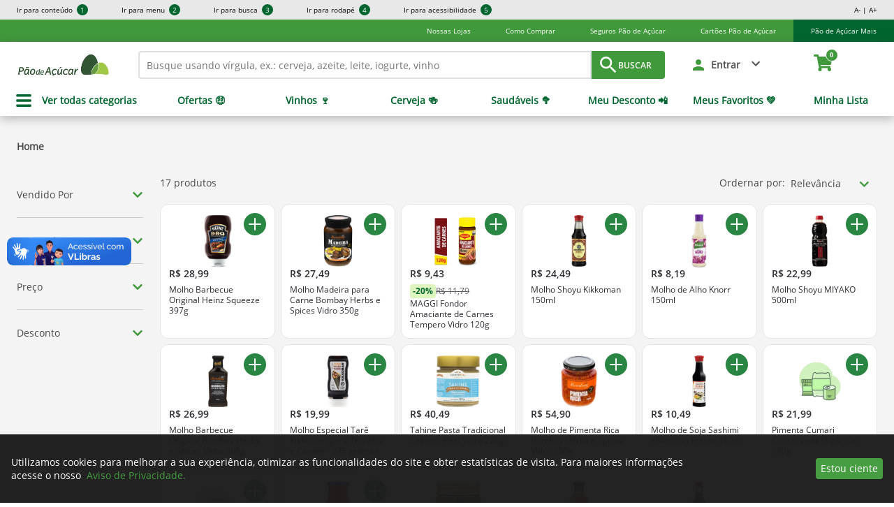

--- FILE ---
content_type: text/html; charset=utf-8
request_url: https://www.paodeacucar.com/categoria/alimentos/molhos-temperos-e-condimentos/molhos-e-condimentos/outros-molhos
body_size: 37053
content:
<!DOCTYPE html><html lang="pt-BR"><head><meta charSet="utf-8"/><meta name="viewport" content="width=device-width, initial-scale=1.0, maximum-scale=1.0, user-scalable=no"/><title>Pão de Açúcar | Supermercado Online</title><meta name="description" content="Você já imaginou fazer supermercado online? Compre pela internet no Paodeacucar.com sem sair de casa e receba todos os produtos que você precisa, onde quiser!"/><link rel="canonical" href="https://www.paodeacucar.com/categoria/alimentos/molhos-temperos-e-condimentos/molhos-e-condimentos/outros-molhos"/><meta property="og:type" content="website"/><meta property="og:title" content="Pão de Açúcar | Supermercado Online"/><meta property="og:site_name" content="Pão de Açúcar"/><meta property="og:url" content="https://www.paodeacucar.com"/><meta property="og:description" content="Você já imaginou fazer supermercado online? Compre pela internet no Paodeacucar.com sem sair de casa e receba todos os produtos que você precisa, onde quiser!"/><meta property="og:image" content="https://static.gpa.digital/images/pa/logo-pa-share-image.png"/><meta name="next-head-count" content="11"/><meta name="google-site-verification" content="StX0XJTSvtnLnHQr-vR9vEqofMwe2itEmlEZmKL5JCU"/><link rel="shortcut icon" href="https://static.gpa.digital/images/pa/favicon.ico"/><link rel="preconnect" href="https://static.gpa.digital" crossorigin="crossorigin"/><link rel="preconnect" href="https://assets.adobedtm.com/" crossorigin="crossorigin"/><style>
    @font-face {
      font-family: openSans;
      font-style: normal;
      font-display: swap;
      src: local("Open Sans"), local("OpenSans"),
        url(https://static.gpa.digital/fonts/OpenSans-Regular.woff2) format("woff2"),
        url(https://static.gpa.digital/fonts/OpenSans-Regular.woff) format("woff"),
        url(https://static.gpa.digital/fonts/OpenSans-Regular.ttf) format("ttf"),
        url(https://static.gpa.digital/fonts/OpenSans-Regular.otf) format("otf"),
        url(https://static.gpa.digital/fonts/OpenSans-Regular.eot) format("eot"),
        url(https://static.gpa.digital/fonts/OpenSans-Regular.svg) format("svg");
    }
    @font-face {
      font-family: openSansSemiBold;
      font-style: normal;
      font-display: swap;
      src: local("Open Sans Semibold"), local("OpenSans-Semibold"),
        url(https://static.gpa.digital/fonts/OpenSans-Semibold.woff2) format("woff2"),
        url(https://static.gpa.digital/fonts/OpenSans-Semibold.woff) format("woff"),
        url(https://static.gpa.digital/fonts/OpenSans-Semibold.ttf) format("ttf"),
        url(https://static.gpa.digital/fonts/OpenSans-Semibold.otf) format("otf"),
        url(https://static.gpa.digital/fonts/OpenSans-Semibold.eot) format("eot"),
        url(https://static.gpa.digital/fonts/OpenSans-Semibold.svg) format("svg");
    }
    @font-face {
      font-family: openSansBold;
      font-style: normal;
      font-display: swap;
      src: local("Open Sans Bold"), local("OpenSans-Bold"),
        url(https://static.gpa.digital/fonts/OpenSans-Bold.woff2) format("woff2"),
        url(https://static.gpa.digital/fonts/OpenSans-Bold.woff) format("woff"),
        url(https://static.gpa.digital/fonts/OpenSans-Bold.ttf) format("ttf"),
        url(https://static.gpa.digital/fonts/OpenSans-Bold.otf) format("otf"),
        url(https://static.gpa.digital/fonts/OpenSans-Bold.eot) format("eot"),
        url(https://static.gpa.digital/fonts/OpenSans-Bold.svg) format("svg");
    }
    @font-face {
      font-family: roboto;
      font-style: normal;
      font-display: swap;
      src: local("Roboto"), local("Roboto-Regular"),
        url(https://static.gpa.digital/fonts/Roboto-Regular.woff2) format("woff2"),
        url(https://static.gpa.digital/fonts/Roboto-Regular.woff) format("woff"),
        url(https://static.gpa.digital/fonts/Roboto-Regular.ttf) format("ttf"),
        url(https://static.gpa.digital/fonts/Roboto-Regular.otf) format("otf"),
        url(https://static.gpa.digital/fonts/Roboto-Regular.eot) format("eot"),
        url(https://static.gpa.digital/fonts/Roboto-Regular.svg) format("svg");
    }
    @font-face {
      font-family: robotoBold;
      font-style: normal;
      font-display: swap;
      src: local("Roboto Bold"), local("Roboto-Bold"),
        url(https://static.gpa.digital/fonts/Roboto-Bold.woff2) format("woff2"),
        url(https://static.gpa.digital/fonts/Roboto-Bold.woff) format("woff"),
        url(https://static.gpa.digital/fonts/Roboto-Bold.ttf) format("ttf"),
        url(https://static.gpa.digital/fonts/Roboto-Bold.otf) format("otf"),
        url(https://static.gpa.digital/fonts/Roboto-Bold.eot) format("eot"),
        url(https://static.gpa.digital/fonts/Roboto-Bold.svg) format("svg");
    }
    @font-face {
      font-family: asap;
      font-style: normal;
      font-display: swap;
      src: local("Asap Regular"), local("Asap-Regular"),
        url(https://static.gpa.digital/fonts/Asap-Regular.woff2) format("woff2"),
        url(https://static.gpa.digital/fonts/Asap-Regular.woff) format("woff"),
        url(https://static.gpa.digital/fonts/Asap-Regular.ttf) format("ttf"),
        url(https://static.gpa.digital/fonts/Asap-Regular.otf) format("otf"),
        url(https://static.gpa.digital/fonts/Asap-Regular.eot) format("eot"),
        url(https://static.gpa.digital/fonts/Asap-Regular.svg) format("svg");
    }
    @font-face {
      font-family: asapMedium;
      font-style: normal;
      font-display: swap;
      src: local("Asap Medium"), local("Asap-Medium"),
        url(https://static.gpa.digital/fonts/Asap-Medium.woff2) format("woff2"),
        url(https://static.gpa.digital/fonts/Asap-Medium.woff) format("woff"),
        url(https://static.gpa.digital/fonts/Asap-Medium.ttf) format("ttf"),
        url(https://static.gpa.digital/fonts/Asap-Medium.otf) format("otf"),
        url(https://static.gpa.digital/fonts/Asap-Medium.eot) format("eot"),
        url(https://static.gpa.digital/fonts/Asap-Medium.svg) format("svg");
    }
    @font-face {
      font-family: asapSemiBold;
      font-style: normal;
      font-display: swap;
      src: local("Asap SemiBold"), local("Asap-SemiBold"),
        url(https://static.gpa.digital/fonts/Asap-SemiBold.woff2) format("woff2"),
        url(https://static.gpa.digital/fonts/Asap-SemiBold.woff) format("woff"),
        url(https://static.gpa.digital/fonts/Asap-SemiBold.ttf) format("ttf"),
        url(https://static.gpa.digital/fonts/Asap-SemiBold.otf) format("otf"),
        url(https://static.gpa.digital/fonts/Asap-SemiBold.eot) format("eot"),
        url(https://static.gpa.digital/fonts/Asap-SemiBold.svg) format("svg");
    }
    @font-face {
      font-family: asapSemiBoldItalic;
      font-style: italic;
      font-display: swap;
      src: local("Asap SemiBoldItalic"), local("Asap-SemiBoldItalic"),
        url(https://static.gpa.digital/fonts/Asap-SemiBoldItalic.woff2) format("woff2"),
        url(https://static.gpa.digital/fonts/Asap-SemiBoldItalic.woff) format("woff"),
        url(https://static.gpa.digital/fonts/Asap-SemiBoldItalic.ttf) format("ttf"),
        url(https://static.gpa.digital/fonts/Asap-SemiBoldItalic.otf) format("otf"),
        url(https://static.gpa.digital/fonts/Asap-SemiBoldItalic.eot) format("eot"),
        url(https://static.gpa.digital/fonts/Asap-SemiBoldItalic.svg) format("svg");
    }
    @font-face {
      font-family: DS-Digital;
      font-style: normal;
      font-display: swap;
      src: local("DS-Digital"), url(https://static.gpa.digital/fonts/DS-DIGI.ttf) format("truetype");
    }
    @font-face {
      font-family: Montserrat;
      font-style: normal;
      font-display: swap;
      src: local("Montserrat"), local("Montserrat"),
        url(https://static.gpa.digital/fonts/Montserrat-Regular.woff2) format("woff2"),
        url(https://static.gpa.digital/fonts/Montserrat-Regular.woff) format("woff"),
        url(https://static.gpa.digital/fonts/Montserrat-Regular.ttf) format("ttf"),
        url(https://static.gpa.digital/fonts/Montserrat-Regular.eot) format("eot"),
        url(https://static.gpa.digital/fonts/Montserrat-Regular.svg) format("svg");
    }
    @font-face {
      font-family: MontserratSemiBold;
      font-style: normal;
      font-display: swap;
      src: local("Montserrat SemiBold"), local("Montserrat-SemiBold"),
        url(https://static.gpa.digital/fonts/Montserrat-SemiBold.woff2) format("woff2"),
        url(https://static.gpa.digital/fonts/Montserrat-SemiBold.woff) format("woff"),
        url(https://static.gpa.digital/fonts/Montserrat-SemiBold.ttf) format("ttf"),
        url(https://static.gpa.digital/fonts/Montserrat-SemiBold.eot) format("eot"),
        url(https://static.gpa.digital/fonts/Montserrat-SemiBold.svg) format("svg");
    }
    @font-face {
      font-family: MontserratBold;
      font-style: normal;
      font-display: swap;
      src: local("Montserrat Bold"), local("Montserrat-Bold"),
        url(https://static.gpa.digital/fonts/Montserrat-Bold.woff2) format("woff2"),
        url(https://static.gpa.digital/fonts/Montserrat-Bold.woff) format("woff"),
        url(https://static.gpa.digital/fonts/Montserrat-Bold.ttf) format("ttf"),
        url(https://static.gpa.digital/fonts/Montserrat-Bold.eot) format("eot"),
        url(https://static.gpa.digital/fonts/Montserrat-Bold.svg) format("svg");
    }
  </style><noscript data-n-css=""></noscript><script defer="" nomodule="" src="/_next/static/chunks/polyfills-c67a75d1b6f99dc8.js"></script><script src="https://assets.adobedtm.com/c69601cd062d/55d414b340b0/launch-b149d93b5d34.min.js" defer="" data-nscript="beforeInteractive"></script><script src="/_next/static/chunks/webpack-6364e9ee7e91119a.js" defer=""></script><script src="/_next/static/chunks/framework-bb5c596eafb42b22.js" defer=""></script><script src="/_next/static/chunks/main-3b10862d95a729d2.js" defer=""></script><script src="/_next/static/chunks/pages/_app-2a7291b691364d07.js" defer=""></script><script src="/_next/static/chunks/679-bea59611cb1583d8.js" defer=""></script><script src="/_next/static/chunks/473-810eeb499829b8b1.js" defer=""></script><script src="/_next/static/chunks/pages/categoria/%5B...pathname%5D-93c59bffb156b99b.js" defer=""></script><script src="/_next/static/2lCl5nn4i8LUoNrXPF-eL/_buildManifest.js" defer=""></script><script src="/_next/static/2lCl5nn4i8LUoNrXPF-eL/_ssgManifest.js" defer=""></script><style data-styled="" data-styled-version="5.3.3">.gzzgiL{display:none;position:fixed;z-index:141;top:0;left:0;right:0;bottom:0;background-color:rgba(0,0,0,0.5);-webkit-transition:opacity .15s linear;transition:opacity .15s linear;width:100%;height:100%;}/*!sc*/
.kTRSyi{display:none;position:fixed;z-index:9;top:0;left:0;right:0;bottom:0;background-color:rgba(0,0,0,0.5);-webkit-transition:opacity .15s linear;transition:opacity .15s linear;width:100%;height:100%;}/*!sc*/
data-styled.g6[id="Overlay-sc-1brxgvc-0"]{content:"gzzgiL,kTRSyi,"}/*!sc*/
.dPUZYt{display:-webkit-box;display:-webkit-flex;display:-ms-flexbox;display:flex;-webkit-box-pack:center;-webkit-justify-content:center;-ms-flex-pack:center;justify-content:center;position:relative;-webkit-box-pack:end;-webkit-justify-content:flex-end;-ms-flex-pack:end;justify-content:flex-end;}/*!sc*/
.bnLUvr{display:-webkit-box;display:-webkit-flex;display:-ms-flexbox;display:flex;-webkit-box-pack:center;-webkit-justify-content:center;-ms-flex-pack:center;justify-content:center;position:relative;}/*!sc*/
data-styled.g7[id="Popover-sc-ywg4rj-0"]{content:"dPUZYt,bnLUvr,"}/*!sc*/
.gRyksa{-webkit-transition:opacity .15s linear;transition:opacity .15s linear;opacity:1;padding-top:10px;display:-webkit-box;display:-webkit-flex;display:-ms-flexbox;display:flex;box-sizing:border-box;position:absolute;z-index:142;width:auto;}/*!sc*/
.kyBmae{-webkit-transition:opacity .15s linear;transition:opacity .15s linear;opacity:1;padding-top:0px;display:-webkit-box;display:-webkit-flex;display:-ms-flexbox;display:flex;box-sizing:border-box;position:absolute;z-index:100;width:100%;}/*!sc*/
.hLAaiZ{-webkit-transition:opacity .15s linear;transition:opacity .15s linear;opacity:1;padding-top:10px;display:-webkit-box;display:-webkit-flex;display:-ms-flexbox;display:flex;box-sizing:border-box;position:absolute;z-index:100;width:280px;}/*!sc*/
data-styled.g8[id="Style-sc-ywg4rj-1"]{content:"gRyksa,kyBmae,hLAaiZ,"}/*!sc*/
.kdebzM{display:-webkit-box;display:-webkit-flex;display:-ms-flexbox;display:flex;-webkit-box-pack:center;-webkit-justify-content:center;-ms-flex-pack:center;justify-content:center;}/*!sc*/
.kdebzM:after{position:absolute;display:block;width:0;height:0;border-color:transparent;border-style:solid;content:"";top:-9px;border-top-width:0;border-bottom-color:#FFFFFF;border-width:10px;right:32px;}/*!sc*/
.fvNnec{display:-webkit-box;display:-webkit-flex;display:-ms-flexbox;display:flex;-webkit-box-pack:center;-webkit-justify-content:center;-ms-flex-pack:center;justify-content:center;}/*!sc*/
.fvNnec:after{position:absolute;display:block;width:0;height:0;border-color:transparent;border-style:solid;content:"";top:-9px;border-top-width:0;border-bottom-color:#FFFFFF;border-width:10px;}/*!sc*/
data-styled.g9[id="Arrow-sc-ywg4rj-2"]{content:"kdebzM,fvNnec,"}/*!sc*/
.jGZFiP{width:100%;background-color:#FFFFFF;display:inline-block;border-radius:3px;}/*!sc*/
data-styled.g10[id="Container-sc-ywg4rj-3"]{content:"jGZFiP,"}/*!sc*/
.cuijww{box-shadow:0 4px 16px 4px rgba(0,0,0,0.24);padding:8px;font-family:openSans;display:inline-block;width:100%;box-sizing:border-box;}/*!sc*/
.FGDxj{box-shadow:0 4px 16px 4px rgba(0,0,0,0.24);font-family:openSans;display:inline-block;width:100%;box-sizing:border-box;}/*!sc*/
.kzpnbf{box-shadow:0 4px 16px 4px rgba(0,0,0,0.24);padding:8px;text-align:center;font-family:openSans;display:inline-block;width:100%;box-sizing:border-box;}/*!sc*/
data-styled.g11[id="Content-sc-ywg4rj-4"]{content:"cuijww,FGDxj,kzpnbf,"}/*!sc*/
.cYhXlv{display:none;-webkit-animation:.25s jBcSpD;animation:.25s jBcSpD;}/*!sc*/
data-styled.g12[id="Fade-sc-pzzglh-0"]{content:"cYhXlv,"}/*!sc*/
.liHmjq{font-family:openSans;font-size:14px;text-align:center;font-style:normal;color:#000000;font-weight:normal;line-height:24px;margin:0px;white-space:normal;text-transform:none;-webkit-text-decoration:none;text-decoration:none;}/*!sc*/
.AAPjW{font-family:openSans;font-size:13px;text-align:left;font-style:normal;color:#FFFFFF;font-weight:normal;line-height:32px;margin:0px;white-space:normal;text-transform:none;-webkit-text-decoration:none;text-decoration:none;}/*!sc*/
.hcGqpx{font-family:openSans;font-size:14px;text-align:left;font-style:normal;color:#FFFFFF;font-weight:normal;line-height:19px;margin:1em 0px;white-space:normal;text-transform:none;-webkit-text-decoration:none;text-decoration:none;}/*!sc*/
data-styled.g13[id="TextComponent-sc-w4b5ef-0"]{content:"liHmjq,AAPjW,hcGqpx,"}/*!sc*/
.UAOWq{width:100%;height:auto;font-size:10px;line-height:10px;font-family:openSans;z-index:142;position:relative;background-color:#E8E8E8;}/*!sc*/
@media (min-width:1280px){.UAOWq{height:28px;display:-webkit-box;display:-webkit-flex;display:-ms-flexbox;display:flex;-webkit-box-pack:justify;-webkit-justify-content:space-between;-ms-flex-pack:justify;justify-content:space-between;}}/*!sc*/
data-styled.g14[id="AccessibilityBar-sc-kov4v9-0"]{content:"UAOWq,"}/*!sc*/
.jCNBPO{display:none;-webkit-flex-direction:column;-ms-flex-direction:column;flex-direction:column;list-style:none;-webkit-align-items:start;-webkit-box-align:start;-ms-flex-align:start;align-items:start;padding:0 0 16px;margin:0;}/*!sc*/
.jCNBPO.responsive-menu{padding:0;}/*!sc*/
@media (min-width:1280px){.jCNBPO{display:-webkit-box;display:-webkit-flex;display:-ms-flexbox;display:flex;-webkit-align-items:center;-webkit-box-align:center;-ms-flex-align:center;align-items:center;-webkit-flex-direction:row;-ms-flex-direction:row;flex-direction:row;padding:0;}}/*!sc*/
data-styled.g15[id="List-sc-kov4v9-1"]{content:"jCNBPO,"}/*!sc*/
.hLubXQ{padding:8px 24px;width:calc(100% - 48px);border-bottom:solid 1px #CDCDCD;}/*!sc*/
.hLubXQ.responsive-menu-item{padding:2px 24px;display:-webkit-box;display:-webkit-flex;display:-ms-flexbox;display:flex;-webkit-box-pack:center;-webkit-justify-content:center;-ms-flex-pack:center;justify-content:center;}/*!sc*/
.hLubXQ.responsive-menu-item-close{display:none;-webkit-box-pack:end;-webkit-justify-content:end;-ms-flex-pack:end;justify-content:end;padding:6px 16px;width:calc(100% - 32px);}/*!sc*/
.hLubXQ:last-child,.hLubXQ.responsive-menu-item{border:none;}/*!sc*/
@media (min-width:1280px){.hLubXQ{padding:0 24px;border:none;width:auto;}}/*!sc*/
data-styled.g16[id="Item-sc-kov4v9-2"]{content:"hLubXQ,"}/*!sc*/
.gSJMaf{-webkit-text-decoration:none;text-decoration:none;line-height:16px;color:#000000;cursor:pointer;display:block;float:left;}/*!sc*/
.gSJMaf.responsive-menu-title{width:100%;text-align:center;}/*!sc*/
data-styled.g17[id="Link-sc-kov4v9-3"]{content:"gSJMaf,"}/*!sc*/
.eIGykS{width:16px;height:16px;text-align:center;line-height:16px;float:right;border-radius:8px;display:block;margin-left:6px;color:#FFFFFF;background-color:#00652E;}/*!sc*/
data-styled.g18[id="Circle-sc-kov4v9-4"]{content:"eIGykS,"}/*!sc*/
.ceKDyc{height:54px;min-width:128px;max-width:100%;font-size:22px;display:-webkit-box;display:-webkit-flex;display:-ms-flexbox;display:flex;-webkit-box-pack:justify;-webkit-justify-content:space-between;-ms-flex-pack:justify;justify-content:space-between;-webkit-align-items:center;-webkit-box-align:center;-ms-flex-align:center;align-items:center;cursor:pointer;border-radius:4px;border-style:solid;text-align:center;text-transform:none;font-family:openSansSemiBold;border-color:transparent;background-color:#409A3C;margin:0;}/*!sc*/
.ceKDyc p{text-align:center;}/*!sc*/
@media (max-width:320px){}/*!sc*/
@media (max-width:600px){}/*!sc*/
@media (max-width:960px){}/*!sc*/
@media (max-width:1280px){}/*!sc*/
@media (max-width:1920px){}/*!sc*/
.ceKDyc.default{display:block;width:100%;color:#5E6066;background-color:#FFFFFF;border-color:#5E6066;padding:0 12px;}/*!sc*/
.ceKDyc.default p{color:#5E6066;}/*!sc*/
.ceKDyc.primary{color:#FFFFFF;}/*!sc*/
.ceKDyc.primary p{color:#FFFFFF;}/*!sc*/
.ceKDyc.primary.outline{color:#409A3C;border-color:#409A3C;background-color:#FFFFFF;}/*!sc*/
.ceKDyc.primary.outline p{color:#409A3C;}/*!sc*/
.ceKDyc.primary-reverse{color:#409A3C;border:none;background-color:#FFFFFF;}/*!sc*/
.ceKDyc.primary-reverse p{color:#409A3C;}/*!sc*/
.ceKDyc.secondary{color:#FFFFFF;background-color:#F48119;}/*!sc*/
.ceKDyc.secondary p{color:#FFFFFF;}/*!sc*/
.ceKDyc.secondary:hover background-color:r=>{=r;return:e.color[o]||e.components[o]||e.color.secondaryHover;}/*!sc*/
.ceKDyc.secondary:hover background-color:r=> let{theme:e,hoverBackgroundColor:o;}/*!sc*/
.ceKDyc.secondary.outline{color:#F48119;border-color:#F48119;background-color:#FFFFFF;}/*!sc*/
.ceKDyc.secondary.outline p{color:#F48119;}/*!sc*/
.ceKDyc.secondary.outline:hover{border-color:transparent;}/*!sc*/
.ceKDyc.secondary.outline:hover p color:r=>{=r;return:e.color.white;}/*!sc*/
.ceKDyc.secondary.outline:hover p color:r=> let{theme:e;}/*!sc*/
.ceKDyc.secondary.outline:hover color:r=>{=r;return:e.color.white;}/*!sc*/
.ceKDyc.secondary.outline:hover color:r=> let{theme:e;}/*!sc*/
.ceKDyc.secondary.outline:hover background-color:r=>{=r;return:e.color[o]||e.components[o]||e.color.secondaryHover;}/*!sc*/
.ceKDyc.secondary.outline:hover background-color:r=> let{theme:e,hoverBackgroundColor:o;}/*!sc*/
.ceKDyc.primary-pure{color:#FFFFFF;background-color:#288542;}/*!sc*/
.ceKDyc.primary-pure p{color:#FFFFFF;}/*!sc*/
.ceKDyc.primary-pure:hover background-color:r=>{=r;return:e.color[o]||e.components[o]||e.color.primaryPure;}/*!sc*/
.ceKDyc.primary-pure:hover background-color:r=> let{theme:e,hoverBackgroundColor:o;}/*!sc*/
.ceKDyc.primary-pure.outline{color:#288542;border-color:#288542;background-color:#FFFFFF;}/*!sc*/
.ceKDyc.primary-pure.outline p{color:#288542;}/*!sc*/
.ceKDyc.primary-pure.outline:hover{border-color:transparent;}/*!sc*/
.ceKDyc.primary-pure.outline:hover p color:r=>{=r;return:e.color.white;}/*!sc*/
.ceKDyc.primary-pure.outline:hover p color:r=> let{theme:e;}/*!sc*/
.ceKDyc.primary-pure.outline:hover color:r=>{=r;return:e.color.white;}/*!sc*/
.ceKDyc.primary-pure.outline:hover color:r=> let{theme:e;}/*!sc*/
.ceKDyc.primary-pure.outline:hover background-color:r=>{=r;return:e.color[o]||e.components[o]||e.color.primaryPure;}/*!sc*/
.ceKDyc.primary-pure.outline:hover background-color:r=> let{theme:e,hoverBackgroundColor:o;}/*!sc*/
.ceKDyc.primary-pure-reverse{color:#409A3C;border:none;background-color:#FFFFFF;}/*!sc*/
.ceKDyc.primary-pure-reverse p{color:#409A3C;}/*!sc*/
.ceKDyc.error{color:#FFFFFF;background-color:#FA0000;}/*!sc*/
.ceKDyc.error p{color:#FFFFFF;}/*!sc*/
.ceKDyc.error:hover background-color:r=>{=r;return:e.color[o]||e.components[o]||e.color.error;}/*!sc*/
.ceKDyc.error:hover background-color:r=> let{theme:e,hoverBackgroundColor:o;}/*!sc*/
.ceKDyc.error.outline{color:#FA0000;border-color:#FA0000;background-color:#FFFFFF;}/*!sc*/
.ceKDyc.error.outline p{color:#FA0000;}/*!sc*/
.ceKDyc.error.outline:hover{border-color:transparent;}/*!sc*/
.ceKDyc.error.outline:hover p color:r=>{=r;return:e.color.white;}/*!sc*/
.ceKDyc.error.outline:hover p color:r=> let{theme:e;}/*!sc*/
.ceKDyc.error.outline:hover color:r=>{=r;return:e.color.white;}/*!sc*/
.ceKDyc.error.outline:hover color:r=> let{theme:e;}/*!sc*/
.ceKDyc.error.outline:hover background-color:r=>{=r;return:e.color[o]||e.components[o]||e.color.error;}/*!sc*/
.ceKDyc.error.outline:hover background-color:r=> let{theme:e,hoverBackgroundColor:o;}/*!sc*/
.ceKDyc.error-reverse{color:#FA0000;border:none;background-color:#FFFFFF;}/*!sc*/
.ceKDyc.error-reverse p{color:#FA0000;}/*!sc*/
.ceKDyc.alert{color:#FFFFFF;background-color:#FEB342;}/*!sc*/
.ceKDyc.alert p{color:#FFFFFF;}/*!sc*/
.ceKDyc.alert:hover background-color:r=>{=r;return:e.color[o]||e.components[o]||e.color.alert;}/*!sc*/
.ceKDyc.alert:hover background-color:r=> let{theme:e,hoverBackgroundColor:o;}/*!sc*/
.ceKDyc.alert.outline{color:#FEB342;border-color:#FEB342;background-color:#FFFFFF;}/*!sc*/
.ceKDyc.alert.outline p{color:#FEB342;}/*!sc*/
.ceKDyc.alert.outline:hover{border-color:transparent;}/*!sc*/
.ceKDyc.alert.outline:hover p color:r=>{=r;return:e.color.white;}/*!sc*/
.ceKDyc.alert.outline:hover p color:r=> let{theme:e;}/*!sc*/
.ceKDyc.alert.outline:hover color:r=>{=r;return:e.color.white;}/*!sc*/
.ceKDyc.alert.outline:hover color:r=> let{theme:e;}/*!sc*/
.ceKDyc.alert.outline:hover background-color:r=>{=r;return:e.color[o]||e.components[o]||e.color.alert;}/*!sc*/
.ceKDyc.alert.outline:hover background-color:r=> let{theme:e,hoverBackgroundColor:o;}/*!sc*/
.ceKDyc.alert-reverse{color:#FEB342;border:none;background-color:#FFFFFF;}/*!sc*/
.ceKDyc.alert-reverse p{color:#FEB342;}/*!sc*/
.ceKDyc:disabled{pointer-events:none;cursor:default;color:#4A4A4A;background-color:#FFFFFF;}/*!sc*/
.ceKDyc:disabled p{color:#4A4A4A;}/*!sc*/
.ceKDyc.disabled{font-family:openSans;pointer-events:none;color:#4A4A4A;border-color:#4A4A4A;background-color:#FFFFFF;height:52px;text-transform:uppercase;font-size:16px;}/*!sc*/
.ceKDyc.disabled p{color:#4A4A4A;}/*!sc*/
.ceKDyc.disabled-solid{color:#FFFFFF;font-family:roboto;font-weight:500;pointer-events:none;background-color:#B7B7B7;font-size:16px;}/*!sc*/
.ceKDyc.disabled-outline{color:#B7B7B7;font-family:roboto;font-weight:500;border-color:#B7B7B7;pointer-events:none;background-color:#FFFFFF;font-size:16px;}/*!sc*/
.ceKDyc.transparent{background-color:transparent;display:-webkit-box;display:-webkit-flex;display:-ms-flexbox;display:flex;-webkit-align-items:center;-webkit-box-align:center;-ms-flex-align:center;align-items:center;border:0;}/*!sc*/
.hhnCcL{height:64px;min-width:312px;max-width:100%;font-size:28px;cursor:pointer;border-radius:4px;border-style:solid;text-align:center;text-transform:none;font-family:openSansSemiBold;border-color:transparent;background-color:#409A3C;margin:0;}/*!sc*/
.hhnCcL p{text-align:center;}/*!sc*/
@media (max-width:320px){}/*!sc*/
@media (max-width:600px){}/*!sc*/
@media (max-width:960px){}/*!sc*/
@media (max-width:1280px){}/*!sc*/
@media (max-width:1920px){}/*!sc*/
.hhnCcL.default{display:block;width:100%;color:#5E6066;background-color:#FFFFFF;border-color:#5E6066;padding:0 12px;}/*!sc*/
.hhnCcL.default p{color:#5E6066;}/*!sc*/
.hhnCcL.primary{color:#FFFFFF;}/*!sc*/
.hhnCcL.primary p{color:#FFFFFF;}/*!sc*/
.hhnCcL.primary.outline{color:#409A3C;border-color:#409A3C;background-color:#FFFFFF;}/*!sc*/
.hhnCcL.primary.outline p{color:#409A3C;}/*!sc*/
.hhnCcL.primary-reverse{color:#409A3C;border:none;background-color:#FFFFFF;}/*!sc*/
.hhnCcL.primary-reverse p{color:#409A3C;}/*!sc*/
.hhnCcL.secondary{color:#FFFFFF;background-color:#F48119;}/*!sc*/
.hhnCcL.secondary p{color:#FFFFFF;}/*!sc*/
.hhnCcL.secondary:hover background-color:r=>{=r;return:e.color[o]||e.components[o]||e.color.secondaryHover;}/*!sc*/
.hhnCcL.secondary:hover background-color:r=> let{theme:e,hoverBackgroundColor:o;}/*!sc*/
.hhnCcL.secondary.outline{color:#F48119;border-color:#F48119;background-color:#FFFFFF;}/*!sc*/
.hhnCcL.secondary.outline p{color:#F48119;}/*!sc*/
.hhnCcL.secondary.outline:hover{border-color:transparent;}/*!sc*/
.hhnCcL.secondary.outline:hover p color:r=>{=r;return:e.color.white;}/*!sc*/
.hhnCcL.secondary.outline:hover p color:r=> let{theme:e;}/*!sc*/
.hhnCcL.secondary.outline:hover color:r=>{=r;return:e.color.white;}/*!sc*/
.hhnCcL.secondary.outline:hover color:r=> let{theme:e;}/*!sc*/
.hhnCcL.secondary.outline:hover background-color:r=>{=r;return:e.color[o]||e.components[o]||e.color.secondaryHover;}/*!sc*/
.hhnCcL.secondary.outline:hover background-color:r=> let{theme:e,hoverBackgroundColor:o;}/*!sc*/
.hhnCcL.primary-pure{color:#FFFFFF;background-color:#288542;}/*!sc*/
.hhnCcL.primary-pure p{color:#FFFFFF;}/*!sc*/
.hhnCcL.primary-pure:hover background-color:r=>{=r;return:e.color[o]||e.components[o]||e.color.primaryPure;}/*!sc*/
.hhnCcL.primary-pure:hover background-color:r=> let{theme:e,hoverBackgroundColor:o;}/*!sc*/
.hhnCcL.primary-pure.outline{color:#288542;border-color:#288542;background-color:#FFFFFF;}/*!sc*/
.hhnCcL.primary-pure.outline p{color:#288542;}/*!sc*/
.hhnCcL.primary-pure.outline:hover{border-color:transparent;}/*!sc*/
.hhnCcL.primary-pure.outline:hover p color:r=>{=r;return:e.color.white;}/*!sc*/
.hhnCcL.primary-pure.outline:hover p color:r=> let{theme:e;}/*!sc*/
.hhnCcL.primary-pure.outline:hover color:r=>{=r;return:e.color.white;}/*!sc*/
.hhnCcL.primary-pure.outline:hover color:r=> let{theme:e;}/*!sc*/
.hhnCcL.primary-pure.outline:hover background-color:r=>{=r;return:e.color[o]||e.components[o]||e.color.primaryPure;}/*!sc*/
.hhnCcL.primary-pure.outline:hover background-color:r=> let{theme:e,hoverBackgroundColor:o;}/*!sc*/
.hhnCcL.primary-pure-reverse{color:#409A3C;border:none;background-color:#FFFFFF;}/*!sc*/
.hhnCcL.primary-pure-reverse p{color:#409A3C;}/*!sc*/
.hhnCcL.error{color:#FFFFFF;background-color:#FA0000;}/*!sc*/
.hhnCcL.error p{color:#FFFFFF;}/*!sc*/
.hhnCcL.error:hover background-color:r=>{=r;return:e.color[o]||e.components[o]||e.color.error;}/*!sc*/
.hhnCcL.error:hover background-color:r=> let{theme:e,hoverBackgroundColor:o;}/*!sc*/
.hhnCcL.error.outline{color:#FA0000;border-color:#FA0000;background-color:#FFFFFF;}/*!sc*/
.hhnCcL.error.outline p{color:#FA0000;}/*!sc*/
.hhnCcL.error.outline:hover{border-color:transparent;}/*!sc*/
.hhnCcL.error.outline:hover p color:r=>{=r;return:e.color.white;}/*!sc*/
.hhnCcL.error.outline:hover p color:r=> let{theme:e;}/*!sc*/
.hhnCcL.error.outline:hover color:r=>{=r;return:e.color.white;}/*!sc*/
.hhnCcL.error.outline:hover color:r=> let{theme:e;}/*!sc*/
.hhnCcL.error.outline:hover background-color:r=>{=r;return:e.color[o]||e.components[o]||e.color.error;}/*!sc*/
.hhnCcL.error.outline:hover background-color:r=> let{theme:e,hoverBackgroundColor:o;}/*!sc*/
.hhnCcL.error-reverse{color:#FA0000;border:none;background-color:#FFFFFF;}/*!sc*/
.hhnCcL.error-reverse p{color:#FA0000;}/*!sc*/
.hhnCcL.alert{color:#FFFFFF;background-color:#FEB342;}/*!sc*/
.hhnCcL.alert p{color:#FFFFFF;}/*!sc*/
.hhnCcL.alert:hover background-color:r=>{=r;return:e.color[o]||e.components[o]||e.color.alert;}/*!sc*/
.hhnCcL.alert:hover background-color:r=> let{theme:e,hoverBackgroundColor:o;}/*!sc*/
.hhnCcL.alert.outline{color:#FEB342;border-color:#FEB342;background-color:#FFFFFF;}/*!sc*/
.hhnCcL.alert.outline p{color:#FEB342;}/*!sc*/
.hhnCcL.alert.outline:hover{border-color:transparent;}/*!sc*/
.hhnCcL.alert.outline:hover p color:r=>{=r;return:e.color.white;}/*!sc*/
.hhnCcL.alert.outline:hover p color:r=> let{theme:e;}/*!sc*/
.hhnCcL.alert.outline:hover color:r=>{=r;return:e.color.white;}/*!sc*/
.hhnCcL.alert.outline:hover color:r=> let{theme:e;}/*!sc*/
.hhnCcL.alert.outline:hover background-color:r=>{=r;return:e.color[o]||e.components[o]||e.color.alert;}/*!sc*/
.hhnCcL.alert.outline:hover background-color:r=> let{theme:e,hoverBackgroundColor:o;}/*!sc*/
.hhnCcL.alert-reverse{color:#FEB342;border:none;background-color:#FFFFFF;}/*!sc*/
.hhnCcL.alert-reverse p{color:#FEB342;}/*!sc*/
.hhnCcL:disabled{pointer-events:none;cursor:default;}/*!sc*/
.hhnCcL.disabled{font-family:openSans;pointer-events:none;background-color:#FFFFFF;height:52px;text-transform:uppercase;font-size:16px;}/*!sc*/
.hhnCcL.disabled-solid{color:#FFFFFF;font-family:roboto;font-weight:500;pointer-events:none;background-color:#B7B7B7;font-size:16px;}/*!sc*/
.hhnCcL.disabled-outline{color:#B7B7B7;font-family:roboto;font-weight:500;border-color:#B7B7B7;pointer-events:none;background-color:#FFFFFF;font-size:16px;}/*!sc*/
.hhnCcL.transparent{background-color:transparent;display:-webkit-box;display:-webkit-flex;display:-ms-flexbox;display:flex;-webkit-align-items:center;-webkit-box-align:center;-ms-flex-align:center;align-items:center;border:0;}/*!sc*/
data-styled.g23[id="ButtonStyle-sc-1mux0mx-0"]{content:"ceKDyc,hhnCcL,"}/*!sc*/
.wvXeB{font-size:0px;width:20px;margin-right:10px;color:#4A4A4A;}/*!sc*/
data-styled.g24[id="Icon-sc-1mux0mx-1"]{content:"wvXeB,"}/*!sc*/
.knmArf{font-family:openSansSemiBold;}/*!sc*/
@media screen and (max-width:991px){.knmArf{display:none;}}/*!sc*/
data-styled.g25[id="Text-sc-1mux0mx-2"]{content:"knmArf,"}/*!sc*/
.hRfdLw{width:20px;}/*!sc*/
data-styled.g26[id="Hide-sc-1mux0mx-3"]{content:"hRfdLw,"}/*!sc*/
.bEJTOI{display:inline;margin-bottom:8px;color:#409A3C;font-size:16px;font-weight:null;font-family:openSans;-webkit-text-decoration:none;text-decoration:none;cursor:pointer;white-space:normal;}/*!sc*/
.bEJTOI:hover{-webkit-text-decoration:underline;text-decoration:underline;color:#409A3C;}/*!sc*/
.dcvpEK{display:inline;margin-bottom:8px;color:#525252;font-size:14px;font-weight:null;font-family:openSans;-webkit-text-decoration:none;text-decoration:none;cursor:pointer;line-height:18px;white-space:normal;}/*!sc*/
.dcvpEK:hover{-webkit-text-decoration:underline;text-decoration:underline;color:#525252;}/*!sc*/
.dXgDmq{display:inline;margin-bottom:8px;color:#409A3C;font-size:14px;font-weight:null;font-family:openSans;-webkit-text-decoration:none;text-decoration:none;cursor:pointer;white-space:normal;}/*!sc*/
.dXgDmq:hover{-webkit-text-decoration:underline;text-decoration:underline;color:#409A3C;}/*!sc*/
data-styled.g38[id="Link-sc-j02w35-0"]{content:"bEJTOI,dcvpEK,dXgDmq,"}/*!sc*/
.jpNBHb{min-height:undefined;display:undefined;height:auto;background-color:#f4f4f4;false;false;padding:0;max-width:100%;-webkit-undefined;-ms-flex-undefined;undefined;-webkit-undefined;-ms-flex-undefined;undefined;null;-webkit-undefined:undefined;-ms-flex-undefined:undefined;undefined:undefined;-webkit-undefined;-ms-flex-undefined;undefined;-webkit-box-pack:center;-webkit-justify-content:center;-ms-flex-pack:center;justify-content:center;box-shadow:none;null;}/*!sc*/
@media (min-width:600px){.jpNBHb{height:auto;}}/*!sc*/
@media (min-width:960px){.jpNBHb{height:auto;}}/*!sc*/
@media (min-width:1280px){.jpNBHb{height:auto;}}/*!sc*/
@media (min-width:1920px){.jpNBHb{height:auto;}}/*!sc*/
.iOCnFR{min-height:undefined;display:undefined;height:auto;background-color:#f4f4f4;false;false;padding:0 0 7px;max-width:1600px;-webkit-undefined;-ms-flex-undefined;undefined;-webkit-undefined;-ms-flex-undefined;undefined;null;-webkit-undefined:undefined;-ms-flex-undefined:undefined;undefined:undefined;-webkit-undefined;-ms-flex-undefined;undefined;-webkit-box-pack:center;-webkit-justify-content:center;-ms-flex-pack:center;justify-content:center;box-shadow:none;}/*!sc*/
@media (min-width:600px){.iOCnFR{height:auto;}}/*!sc*/
@media (min-width:960px){.iOCnFR{height:auto;}}/*!sc*/
@media (min-width:1280px){.iOCnFR{height:auto;}}/*!sc*/
@media (min-width:1920px){.iOCnFR{height:auto;}}/*!sc*/
@media (min-width:960px){.iOCnFR{min-height:undefined;display:undefined;height:auto;background-color:#f4f4f4;false;false;padding:0 24px 16px 24px;max-width:1600px;-webkit-undefined;-ms-flex-undefined;undefined;-webkit-undefined;-ms-flex-undefined;undefined;null;-webkit-undefined:undefined;-ms-flex-undefined:undefined;undefined:undefined;-webkit-undefined;-ms-flex-undefined;undefined;-webkit-box-pack:center;-webkit-justify-content:center;-ms-flex-pack:center;justify-content:center;box-shadow:none;}@media (min-width:600px){.iOCnFR{height:auto;}}@media (min-width:960px){.iOCnFR{height:auto;}}@media (min-width:1280px){.iOCnFR{height:auto;}}@media (min-width:1920px){.iOCnFR{height:auto;}}}/*!sc*/
@media (min-width:undefined){.iOCnFR{min-height:undefined;display:undefined;height:auto;background-color:#f4f4f4;false;false;padding:0 0 7px;max-width:1600px;-webkit-undefined;-ms-flex-undefined;undefined;-webkit-undefined;-ms-flex-undefined;undefined;null;-webkit-undefined:undefined;-ms-flex-undefined:undefined;undefined:undefined;-webkit-undefined;-ms-flex-undefined;undefined;-webkit-box-pack:center;-webkit-justify-content:center;-ms-flex-pack:center;justify-content:center;box-shadow:none;}@media (min-width:600px){.iOCnFR{height:auto;}}@media (min-width:960px){.iOCnFR{height:auto;}}@media (min-width:1280px){.iOCnFR{height:auto;}}@media (min-width:1920px){.iOCnFR{height:auto;}}}/*!sc*/
.dpOQdx{min-height:undefined;display:undefined;height:auto;background-color:rgba(255,255,15,0);false;false;-webkit-undefined;-ms-flex-undefined;undefined;max-width:1600px;width:100%;-webkit-undefined;-ms-flex-undefined;undefined;null;-webkit-undefined:undefined;-ms-flex-undefined:undefined;undefined:undefined;-webkit-undefined;-ms-flex-undefined;undefined;box-shadow:none;null;}/*!sc*/
@media (min-width:600px){.dpOQdx{height:auto;}}/*!sc*/
@media (min-width:960px){.dpOQdx{height:auto;}}/*!sc*/
@media (min-width:1280px){.dpOQdx{height:auto;}}/*!sc*/
@media (min-width:1920px){.dpOQdx{height:auto;}}/*!sc*/
.hmfjd{min-height:700px;display:undefined;height:auto;background-color:rgba(255,255,15,0);false;false;-webkit-undefined;-ms-flex-undefined;undefined;max-width:1600px;-webkit-undefined;-ms-flex-undefined;undefined;-webkit-undefined;-ms-flex-undefined;undefined;null;-webkit-undefined:undefined;-ms-flex-undefined:undefined;undefined:undefined;-webkit-undefined;-ms-flex-undefined;undefined;box-shadow:none;}/*!sc*/
@media (min-width:600px){.hmfjd{height:auto;}}/*!sc*/
@media (min-width:960px){.hmfjd{height:auto;}}/*!sc*/
@media (min-width:1280px){.hmfjd{height:auto;}}/*!sc*/
@media (min-width:1920px){.hmfjd{height:auto;}}/*!sc*/
@media (max-width:600px){.hmfjd{min-height:0;display:undefined;height:auto;background-color:rgba(255,255,15,0);false;false;padding:0 0 16px;max-width:1600px;-webkit-undefined;-ms-flex-undefined;undefined;-webkit-undefined;-ms-flex-undefined;undefined;null;-webkit-undefined:undefined;-ms-flex-undefined:undefined;undefined:undefined;-webkit-undefined;-ms-flex-undefined;undefined;box-shadow:none;}@media (min-width:600px){.hmfjd{height:auto;}}@media (min-width:960px){.hmfjd{height:auto;}}@media (min-width:1280px){.hmfjd{height:auto;}}@media (min-width:1920px){.hmfjd{height:auto;}}}/*!sc*/
data-styled.g61[id="sc-6scn59-0"]{content:"jpNBHb,iOCnFR,dpOQdx,hmfjd,"}/*!sc*/
.kqATGv{display:-webkit-box;display:-webkit-flex;display:-ms-flexbox;display:flex;-webkit-flex:1 1;-ms-flex:1 1;flex:1 1;-webkit-align-items:center;-webkit-box-align:center;-ms-flex-align:center;align-items:center;-webkit-box-pack:justify;-webkit-justify-content:space-between;-ms-flex-pack:justify;justify-content:space-between;-webkit-flex-direction:row;-ms-flex-direction:row;flex-direction:row;}/*!sc*/
data-styled.g71[id="LabelWithIcon-sc-viext4-0"]{content:"kqATGv,"}/*!sc*/
@media (max-width:600px){}/*!sc*/
data-styled.g72[id="LeftIconContainer-sc-viext4-1"]{content:"foPatF,"}/*!sc*/
@media (max-width:600px){}/*!sc*/
data-styled.g73[id="RightIconContainer-sc-viext4-2"]{content:"cXVOWJ,"}/*!sc*/
.knfDEx{margin:0;padding:0;list-style:none;}/*!sc*/
data-styled.g88[id="Container-sc-h8ksl8-0"]{content:"knfDEx,"}/*!sc*/
.efXpZV{font-family:openSans;color:#409A3C;font-size:16px;font-weight:600;margin:0 0 16px;}/*!sc*/
data-styled.g89[id="Title-sc-h8ksl8-1"]{content:"efXpZV,"}/*!sc*/
.iONBgu{font-family:openSans;color:#AAAAAA;font-size:12px;line-height:17px;}/*!sc*/
data-styled.g90[id="Item-sc-h8ksl8-2"]{content:"iONBgu,"}/*!sc*/
.dWlFgX{height:100%;-webkit-align-items:center;-webkit-box-align:center;-ms-flex-align:center;align-items:center;display:-webkit-box;display:-webkit-flex;display:-ms-flexbox;display:flex;-webkit-text-decoration:none;text-decoration:none;color:inherit;padding:6px 0 6px 0;}/*!sc*/
.dWlFgX:hover,.dWlFgX.active{font-weight:600;-webkit-text-decoration:underline;text-decoration:underline;}/*!sc*/
.fpPXxT{height:100%;-webkit-align-items:center;-webkit-box-align:center;-ms-flex-align:center;align-items:center;display:-webkit-box;display:-webkit-flex;display:-ms-flexbox;display:flex;-webkit-text-decoration:none;text-decoration:none;color:inherit;padding:6px 0 6px 0;cursor:pointer;}/*!sc*/
.fpPXxT:hover,.fpPXxT.active{font-weight:600;-webkit-text-decoration:underline;text-decoration:underline;}/*!sc*/
data-styled.g92[id="Link-sc-h8ksl8-4"]{content:"dWlFgX,fpPXxT,"}/*!sc*/
.kcvMsw{font-family:openSans;width:100%;font-size:12px;}/*!sc*/
data-styled.g116[id="AutoComplete-sc-v5lr4f-0"]{content:"kcvMsw,"}/*!sc*/
.cDzasB{position:relative;z-index:150;}/*!sc*/
.cDzasB .Content-sc-ywg4rj-4{overflow:auto;max-height:calc(100vh - 100px);}/*!sc*/
.cDzasB .Item-sc-h8ksl8-2{cursor:pointer;padding:10px 16px;font-size:12px;}/*!sc*/
.cDzasB .Item-sc-h8ksl8-2:hover{-webkit-text-decoration:underline;text-decoration:underline;}/*!sc*/
.cDzasB .Item-sc-h8ksl8-2:first-child{font-weight:600;}/*!sc*/
.cDzasB .Link-sc-h8ksl8-4{padding:0;color:#999999;}/*!sc*/
data-styled.g118[id="Content-sc-v5lr4f-2"]{content:"cDzasB,"}/*!sc*/
.ivTaRS{z-index:0;position:relative;padding:0 16px;}/*!sc*/
@media (min-width:600px){.ivTaRS{padding:0;}}/*!sc*/
data-styled.g120[id="SearchBar-sc-v5lr4f-4"]{content:"ivTaRS,"}/*!sc*/
.hbekks{position:relative;width:100%;}/*!sc*/
data-styled.g121[id="SearchBar-sc-125xygl-0"]{content:"hbekks,"}/*!sc*/
.irhuc{display:-webkit-box;display:-webkit-flex;display:-ms-flexbox;display:flex;}/*!sc*/
data-styled.g122[id="Search-sc-125xygl-1"]{content:"irhuc,"}/*!sc*/
.cAiGPS{border:0;box-sizing:border-box;outline:none;font-size:14px;font-family:openSans;padding:0 10px;height:40px;vertical-align:top;-webkit-transition:.05s;transition:.05s;width:100%;border:2px solid #DEE1E3;-webkit-transition:border-color 0.2s;transition:border-color 0.2s;border-radius:4px 0 0 4px;-webkit-appearance:none;}/*!sc*/
@media (max-width:600px){.cAiGPS{padding-left:4px;}}/*!sc*/
.cAiGPS:focus{border-color:#409A3C;}/*!sc*/
.cAiGPS:placeholder-shown{text-overflow:ellipsis;}/*!sc*/
.cAiGPS::-webkit-search-decoration,.cAiGPS::-webkit-search-cancel-button,.cAiGPS::-webkit-search-results-button,.cAiGPS::-webkit-search-results-decoration{display:none;}/*!sc*/
data-styled.g123[id="Input-sc-125xygl-2"]{content:"cAiGPS,"}/*!sc*/
.kiiJwE{display:inline-block;background:white;border-radius:4px 0 0 4px;width:100%;}/*!sc*/
data-styled.g124[id="ContainerInput-sc-125xygl-3"]{content:"kiiJwE,"}/*!sc*/
.cJFNhc{-webkit-align-items:center;-webkit-box-align:center;-ms-flex-align:center;align-items:center;background-color:#409A3C;color:#FFFFFF;display:-webkit-inline-box;display:-webkit-inline-flex;display:-ms-inline-flexbox;display:inline-flex;-webkit-box-pack:space-around;-webkit-justify-content:space-around;-ms-flex-pack:space-around;justify-content:space-around;border-radius:0 4px 4px 0;font-size:12px;max-height:40px;min-width:0px;width:40px;}/*!sc*/
@media (min-width:960px){.cJFNhc{width:120px;}}/*!sc*/
.cJFNhc svg{width:32px;fill:#FFFFFF;}/*!sc*/
.cJFNhc:disabled{background-color:#409A3C;color:white;cursor:default;}/*!sc*/
data-styled.g126[id="Submit-sc-125xygl-5"]{content:"cJFNhc,"}/*!sc*/
.cevFOa{display:none;}/*!sc*/
data-styled.g127[id="Label-sc-125xygl-6"]{content:"cevFOa,"}/*!sc*/
.jSvMTL{background:#242424;display:-webkit-box;display:-webkit-flex;display:-ms-flexbox;display:flex;font-family:openSans;-webkit-box-pack:center;-webkit-justify-content:center;-ms-flex-pack:center;justify-content:center;}/*!sc*/
data-styled.g132[id="BottomFooter-sc-1oze68m-0"]{content:"jSvMTL,"}/*!sc*/
.hOHeli{margin:16px;max-width:1600px;}/*!sc*/
@media (min-width:600px){.hOHeli{margin:24px;}}/*!sc*/
@media (min-width:1920px){.hOHeli{margin:24px;}}/*!sc*/
data-styled.g133[id="Container-sc-1oze68m-1"]{content:"hOHeli,"}/*!sc*/
.fHHidT{margin-bottom:13px;}/*!sc*/
@media (max-width:960px){.fHHidT{margin-top:12px;}}/*!sc*/
data-styled.g134[id="Link-sc-1oze68m-2"]{content:"fHHidT,"}/*!sc*/
.fzGlAo{width:56px;margin-right:16px;}/*!sc*/
data-styled.g135[id="Logo-sc-1oze68m-3"]{content:"fzGlAo,"}/*!sc*/
.bGyyfm{display:-webkit-inline-box;display:-webkit-inline-flex;display:-ms-inline-flexbox;display:inline-flex;float:left;-webkit-flex-wrap:wrap;-ms-flex-wrap:wrap;flex-wrap:wrap;width:63%;}/*!sc*/
@media (min-width:960px){.bGyyfm{float:none;-webkit-flex-wrap:nowrap;-ms-flex-wrap:nowrap;flex-wrap:nowrap;width:auto;}}/*!sc*/
data-styled.g136[id="ContainerImages-sc-1oze68m-4"]{content:"bGyyfm,"}/*!sc*/
.kFBnjg{float:right;cursor:pointer;}/*!sc*/
.kFBnjg img{height:95px;}/*!sc*/
@media (max-width:960px){.kFBnjg{display:-webkit-box;display:-webkit-flex;display:-ms-flexbox;display:flex;height:60px;margin-bottom:12px;}.kFBnjg img{height:100%;}}/*!sc*/
data-styled.g137[id="Ebit-sc-1oze68m-5"]{content:"kFBnjg,"}/*!sc*/
.jDneqg{font-size:9px;line-height:10px;font-weight:normal;color:#B9B9B9;width:100%;margin:0;clear:both;}/*!sc*/
@media (min-width:960px){.jDneqg{width:75%;clear:none;}}/*!sc*/
@media (min-width:1280px){.jDneqg{width:56.5%;}}/*!sc*/
@media (min-width:1920px){.jDneqg{width:47%;}}/*!sc*/
data-styled.g138[id="LegalInfo-sc-1oze68m-6"]{content:"jDneqg,"}/*!sc*/
.bIrLwY{width:inherit;height:inherit;padding:inherit;margin:inherit;display:-webkit-box;display:-webkit-flex;display:-ms-flexbox;display:flex;cursor:null;-webkit-box-pack:null;-webkit-justify-content:null;-ms-flex-pack:null;justify-content:null;-webkit-align-items:null;-webkit-box-align:null;-ms-flex-align:null;align-items:null;-webkit-flex-direction:null;-ms-flex-direction:null;flex-direction:null;-webkit-filter:null;filter:null;-webkit-undefined;-ms-flex-undefined;undefined;max-width:none;border-radius:undefined;overflow:visible;box-shadow:undefined;border-top:0;border-right:0;border-bottom:0;border-left:0;null;}/*!sc*/
.gjpEjt{width:100%;height:inherit;padding:inherit;margin:inherit;display:null;cursor:null;-webkit-box-pack:null;-webkit-justify-content:null;-ms-flex-pack:null;justify-content:null;-webkit-align-items:null;-webkit-box-align:null;-ms-flex-align:null;align-items:null;-webkit-flex-direction:null;-ms-flex-direction:null;flex-direction:null;-webkit-filter:null;filter:null;-webkit-undefined;-ms-flex-undefined;undefined;max-width:none;border-radius:undefined;overflow:visible;box-shadow:undefined;border-top:0;border-right:0;border-bottom:0;border-left:0;null;}/*!sc*/
data-styled.g139[id="BoxStyled-sc-iohoom-0"]{content:"bIrLwY,gjpEjt,"}/*!sc*/
.kJLrcO{box-sizing:border-box;max-height:100%;max-width:100%;overflow:hidden;padding:8px;pointer-events:none;position:fixed;z-index:1000;top:0;right:0;}/*!sc*/
data-styled.g171[id="StyledContainer-sc-1km8oea-0"]{content:"kJLrcO,"}/*!sc*/
.dNjNpl{overflow:hidden;color:transparent;pointer-events:auto;}/*!sc*/
.dNjNpl .lazyload-placeholder{width:100%;height:auto;min-height:20px;max-width:100%;}/*!sc*/
.dNjNpl img{display:-webkit-box;display:-webkit-flex;display:-ms-flexbox;display:flex;-webkit-box-pack:center;-webkit-justify-content:center;-ms-flex-pack:center;justify-content:center;cursor:pointer;margin:0;padding:0;max-width:100%;width:100%;max-height:auto;height:auto;-webkit-transition-duration:0.2s;transition-duration:0.2s;image-rendering:auto;}/*!sc*/
.dNjNpl img:hover{-webkit-transform:none;-ms-transform:none;transform:none;}/*!sc*/
@media (min-width:600px){.dNjNpl img{margin:0;padding:0;max-width:100%;max-height:auto;height:auto;}.dNjNpl .react-lazy-load{height:auto;max-width:100%;}}/*!sc*/
@media (min-width:960px){.dNjNpl img{margin:0;padding:0;max-width:100%;max-height:auto;height:auto;}.dNjNpl .react-lazy-load{height:auto;max-width:100%;}}/*!sc*/
@media (min-width:1280px){.dNjNpl img{margin:0;padding:0;max-width:100%;max-height:auto;height:auto;}.dNjNpl .react-lazy-load{height:auto;max-width:100%;}}/*!sc*/
@media (min-width:1920px){.dNjNpl img{margin:0;padding:0;max-width:100%;max-height:auto;height:auto;}.dNjNpl .react-lazy-load{height:auto;max-width:100%;}}/*!sc*/
data-styled.g198[id="Image-sc-ezbu3h-0"]{content:"dNjNpl,"}/*!sc*/
.denSKk{z-index:8;background:none;border:none;}/*!sc*/
data-styled.g213[id="Cart-sc-kq029p-0"]{content:"denSKk,"}/*!sc*/
.bIEgZz{color:#409A3C;height:24px;}/*!sc*/
data-styled.g214[id="CartSvg-sc-kq029p-1"]{content:"bIEgZz,"}/*!sc*/
.jEWddN{padding:0px;text-align:center;cursor:pointer;}/*!sc*/
data-styled.g215[id="Toggle-sc-kq029p-2"]{content:"jEWddN,"}/*!sc*/
.gBgVOK{background-color:#409A3C;color:#FFFFFF;font-size:10px;font-weight:600;line-height:1;text-align:center;min-width:10px;padding:3px;display:inline-block;position:relative;top:-20px;right:10px;border:1px solid #FFFFFF;border-radius:10px;}/*!sc*/
data-styled.g216[id="Count-sc-kq029p-3"]{content:"gBgVOK,"}/*!sc*/
.esnbCq{font-family:openSans;max-width:288px;width:100%;overflow-x:hidden;-webkit-transition:.3s;transition:.3s;background-color:#FFFFFF;position:static;bottom:0;left:-288px;height:calc(100% - 120px);}/*!sc*/
.esnbCq div,.esnbCq a,.esnbCq img{box-sizing:unset;}/*!sc*/
.esnbCq img{display:inline;height:50px;}/*!sc*/
@media (min-width:960px){.esnbCq{max-width:324px;left:-324px;}}/*!sc*/
@media (min-width:1280px){.esnbCq{height:100%;}}/*!sc*/
@media (min-width:1920px){.esnbCq{max-width:337px;left:-337px;}}/*!sc*/
.hwuKkw{font-family:openSans;max-width:288px;width:100%;overflow-x:hidden;-webkit-transition:.3s;transition:.3s;background-color:#FFFFFF;position:fixed;bottom:0;left:-288px;height:calc(100% - 120px);}/*!sc*/
.hwuKkw div,.hwuKkw a,.hwuKkw img{box-sizing:unset;}/*!sc*/
.hwuKkw img{display:inline;height:50px;}/*!sc*/
@media (min-width:960px){.hwuKkw{max-width:324px;left:-324px;}}/*!sc*/
@media (min-width:1280px){.hwuKkw{height:100%;}}/*!sc*/
@media (min-width:1920px){.hwuKkw{max-width:337px;left:-337px;}}/*!sc*/
data-styled.g217[id="CategoryMenu-sc-1f1zulv-0"]{content:"esnbCq,hwuKkw,"}/*!sc*/
.jwUFoK{display:none;-webkit-align-items:center;-webkit-box-align:center;-ms-flex-align:center;align-items:center;margin:10px;}/*!sc*/
@media (min-width:1280px){.jwUFoK{display:-webkit-box;display:-webkit-flex;display:-ms-flexbox;display:flex;}}/*!sc*/
data-styled.g218[id="Header-sc-1f1zulv-1"]{content:"jwUFoK,"}/*!sc*/
.fGpOFr{width:80%;text-align:center;}/*!sc*/
data-styled.g219[id="LogoContainer-sc-1f1zulv-2"]{content:"fGpOFr,"}/*!sc*/
.enMONO{height:40px;}/*!sc*/
data-styled.g220[id="Logo-sc-1f1zulv-3"]{content:"enMONO,"}/*!sc*/
.cCTHuL{width:20%;text-align:center;}/*!sc*/
.cCTHuL > svg{width:24px;-webkit-transform:scale(1.5);-ms-transform:scale(1.5);transform:scale(1.5);cursor:pointer;fill:#409A3C;}/*!sc*/
data-styled.g221[id="CloseContainer-sc-1f1zulv-4"]{content:"cCTHuL,"}/*!sc*/
.fiQAWC{padding:8px 16px 8px 10px;font-size:14px;display:-webkit-box;display:-webkit-flex;display:-ms-flexbox;display:flex;-webkit-align-items:center;-webkit-box-align:center;-ms-flex-align:center;align-items:center;cursor:pointer;color:#409A3C;fill:#409A3C;}/*!sc*/
.fiQAWC svg{width:30px;height:30px;}/*!sc*/
data-styled.g223[id="GoBackItem-sc-1f1zulv-6"]{content:"fiQAWC,"}/*!sc*/
.bNgRHm{border-bottom:1px solid #cdcbcb;padding:7px 0;}/*!sc*/
data-styled.g224[id="Section-sc-1f1zulv-7"]{content:"bNgRHm,"}/*!sc*/
.iGrUjo{padding:8px 16px;display:-webkit-box;display:-webkit-flex;display:-ms-flexbox;display:flex;-webkit-box-pack:justify;-webkit-justify-content:space-between;-ms-flex-pack:justify;justify-content:space-between;cursor:pointer;color:#525252;height:24px;font-size:14px;-webkit-align-items:center;-webkit-box-align:center;-ms-flex-align:center;align-items:center;}/*!sc*/
.iGrUjo svg{width:auto;height:30px;}/*!sc*/
data-styled.g225[id="Item-sc-1f1zulv-8"]{content:"iGrUjo,"}/*!sc*/
.glNpXc{white-space:nowrap;overflow:hidden;text-overflow:ellipsis;line-height:18px;}/*!sc*/
data-styled.g226[id="ItemText-sc-1f1zulv-9"]{content:"glNpXc,"}/*!sc*/
.kzRyts{font-size:14px;padding:0px 16px;padding-bottom:12px;font-weight:700;line-height:20px;color:#525252;}/*!sc*/
data-styled.g227[id="Title-sc-1f1zulv-10"]{content:"kzRyts,"}/*!sc*/
.gqVlTL{fill:#409A3C;}/*!sc*/
data-styled.g228[id="ArrowRight-sc-1f1zulv-11"]{content:"gqVlTL,"}/*!sc*/
.dINQYj{-webkit-flex:1;-ms-flex:1;flex:1;display:-webkit-box;display:-webkit-flex;display:-ms-flexbox;display:flex;-webkit-flex-direction:column;-ms-flex-direction:column;flex-direction:column;margin:0 10px;-webkit-box-flex:1;-webkit-flex-grow:1;-ms-flex-positive:1;flex-grow:1;}/*!sc*/
data-styled.g235[id="ContainerItem-sc-e2mmqf-4"]{content:"dINQYj,"}/*!sc*/
.PMMql{-webkit-flex:1;-ms-flex:1;flex:1;padding:10px 20px;background-color:#409A3C;box-shadow:0 6px 12px rgba(0,2,5,0.08);cursor:pointer;}/*!sc*/
data-styled.g236[id="ContainerLabel-sc-e2mmqf-5"]{content:"PMMql,"}/*!sc*/
.jbbrs{fill:#FFFFFF;height:24px;-webkit-flex:0 0 auto;-ms-flex:0 0 auto;flex:0 0 auto;}/*!sc*/
data-styled.g238[id="getIconStyles-sc-e2mmqf-0"]{content:"jbbrs,"}/*!sc*/
.cetEvU{display:-webkit-box;display:-webkit-flex;display:-ms-flexbox;display:flex;width:204px;max-width:204px;-webkit-box-pack:justify;-webkit-justify-content:space-between;-ms-flex-pack:justify;justify-content:space-between;padding:0px;}/*!sc*/
data-styled.g297[id="List-sc-1h19c29-1"]{content:"cetEvU,"}/*!sc*/
.fMGJBy{cursor:pointer;padding:4px 0px;list-style:none;}/*!sc*/
data-styled.g298[id="Item-sc-1h19c29-2"]{content:"fMGJBy,"}/*!sc*/
.HAMdj{-webkit-text-decoration:none;text-decoration:none;color:black;}/*!sc*/
data-styled.g299[id="Link-sc-1h19c29-3"]{content:"HAMdj,"}/*!sc*/
.imOPBU{border:0;padding:0;margin:0;position:absolute;height:1px;width:1px;overflow:hidden;-webkit-clip:rect(1px 1px 1px 1px);clip:rect(1px 1px 1px 1px);-webkit-clip:rect(1px,1px,1px,1px);clip:rect(1px,1px,1px,1px);-webkit-clip-path:inset(50%);clip-path:inset(50%);white-space:nowrap;}/*!sc*/
data-styled.g300[id="HiddenLabel-sc-1h19c29-4"]{content:"imOPBU,"}/*!sc*/
.fiJUSl{color:#AAAAAA;width:24px;height:24px;}/*!sc*/
data-styled.g301[id="Facebook-sc-1h19c29-5"]{content:"fiJUSl,"}/*!sc*/
.hCPnYW{color:#AAAAAA;width:24px;height:24px;}/*!sc*/
data-styled.g302[id="Instagram-sc-1h19c29-6"]{content:"hCPnYW,"}/*!sc*/
.ceykS{color:#AAAAAA;width:24px;height:24px;}/*!sc*/
data-styled.g303[id="Youtube-sc-1h19c29-7"]{content:"ceykS,"}/*!sc*/
.lgzCkE{color:#AAAAAA;width:24px;height:24px;}/*!sc*/
data-styled.g304[id="X-sc-1h19c29-8"]{content:"lgzCkE,"}/*!sc*/
.hvnHXd{color:#AAAAAA;width:24px;height:24px;}/*!sc*/
data-styled.g305[id="WhatsApp-sc-1h19c29-9"]{content:"hvnHXd,"}/*!sc*/
.kvmHpL{color:#AAAAAA;width:24px;height:24px;}/*!sc*/
data-styled.g306[id="TikTok-sc-1h19c29-10"]{content:"kvmHpL,"}/*!sc*/
.liQZhE{background-color:#262626;}/*!sc*/
data-styled.g321[id="Footer-sc-1ar2w9j-0"]{content:"liQZhE,"}/*!sc*/
.ktrCmb{margin:0 auto;max-width:1600px;width:100%;}/*!sc*/
data-styled.g322[id="Div-sc-1ar2w9j-1"]{content:"ktrCmb,"}/*!sc*/
.ieMWaC{display:inline-block;vertical-align:top;width:100%;padding:5px 0 19px;}/*!sc*/
@media (min-width:1280px){.ieMWaC{padding:0;display:-webkit-box;display:-webkit-flex;display:-ms-flexbox;display:flex;-webkit-box-pack:justify;-webkit-justify-content:space-between;-ms-flex-pack:justify;justify-content:space-between;vertical-align:baseline;width:auto;}}/*!sc*/
data-styled.g324[id="Section-sc-1ar2w9j-3"]{content:"ieMWaC,"}/*!sc*/
.gwZnvr .Title-sc-h8ksl8-1{color:#8DC63F;}/*!sc*/
.gwZnvr .Link-sc-h8ksl8-4{padding:0 0 8px;}/*!sc*/
@media (min-width:1280px){.gwZnvr{margin-bottom:24px;display:-webkit-box;display:-webkit-flex;display:-ms-flexbox;display:flex;-webkit-box-pack:center;-webkit-justify-content:center;-ms-flex-pack:center;justify-content:center;}}/*!sc*/
data-styled.g325[id="ListContainer-sc-1ar2w9j-4"]{content:"gwZnvr,"}/*!sc*/
.kEwUAg{width:100%;padding-top:0;}/*!sc*/
.kEwUAg:before{width:0;}/*!sc*/
.kEwUAg .Accordion-sc-1ulteha-0{padding:19px 0 0;}/*!sc*/
.kEwUAg .Item-sc-1ulteha-2{margin:0px;}/*!sc*/
.kEwUAg .Title-sc-1ulteha-3{margin:0px;padding-bottom:19px;border-bottom:1px solid #474747;color:#8DC63F;}/*!sc*/
.kEwUAg .Arrow-sc-1ulteha-4{color:#8DC63F;}/*!sc*/
@media (min-width:1280px){.kEwUAg{width:25%;padding-top:32px;position:relative;}.kEwUAg:first-child.SectionContainer-sc-1ar2w9j-5:before{width:0px;height:0px;}.kEwUAg:before{content:'';width:1px;height:80%;background:#4a4a4a;position:absolute;}.kEwUAg:first-child{padding:32px 0 0 24px;}.kEwUAg:first-child .ListContainer-sc-1ar2w9j-4{display:block;}.kEwUAg:last-child{padding:0;}.kEwUAg:last-child .ListContainer-sc-1ar2w9j-4{padding:0 24px;}}/*!sc*/
@media (min-width:1920px){.kEwUAg:first-child{padding:32px 0 0;}.kEwUAg:last-child{padding:0;}.kEwUAg:last-child .ListContainer-sc-1ar2w9j-4{padding:0;}}/*!sc*/
data-styled.g326[id="SectionContainer-sc-1ar2w9j-5"]{content:"kEwUAg,"}/*!sc*/
.dxdliz{display:none;}/*!sc*/
@media (min-width:1280px){.dxdliz{max-width:400px;display:block;}}/*!sc*/
data-styled.g330[id="CardContainer-sc-1ar2w9j-9"]{content:"dxdliz,"}/*!sc*/
.ggyxrF{display:block;}/*!sc*/
@media (min-width:1280px){.ggyxrF{display:none;}}/*!sc*/
data-styled.g331[id="MobileBannerArea-sc-1ar2w9j-10"]{content:"ggyxrF,"}/*!sc*/
.GGGco{display:none;background:#1C1C1C;color:#FFFFFF;width:100%;position:fixed;bottom:0;z-index:200;opacity:.97;-webkit-transition:.3s;transition:.3s;}/*!sc*/
data-styled.g575[id="Alert-sc-ubrksr-0"]{content:"GGGco,"}/*!sc*/
.kZvDRW{font-size:14px;padding:16px;}/*!sc*/
@media (min-width:600px){.kZvDRW{display:-webkit-box;display:-webkit-flex;display:-ms-flexbox;display:flex;-webkit-box-pack:justify;-webkit-justify-content:space-between;-ms-flex-pack:justify;justify-content:space-between;-webkit-align-items:center;-webkit-box-align:center;-ms-flex-align:center;align-items:center;}}/*!sc*/
data-styled.g576[id="Content-sc-ubrksr-1"]{content:"kZvDRW,"}/*!sc*/
.cbzGo{width:100%;padding-bottom:10px;line-height:19px;}/*!sc*/
@media (min-width:600px){.cbzGo{width:80%;padding-bottom:0px;}}/*!sc*/
data-styled.g577[id="Text-sc-ubrksr-2"]{content:"cbzGo,"}/*!sc*/
.glevKa{display:inline;width:auto;height:auto;min-width:auto;font-family:openSans;font-size:14px;padding:5px;float:right;margin-bottom:16px;color:#FFFFFF;background-color:#409A3C;}/*!sc*/
@media (min-width:600px){.glevKa{margin-bottom:0px;}}/*!sc*/
data-styled.g578[id="Button-sc-ubrksr-3"]{content:"glevKa,"}/*!sc*/
.iMUHZe{width:100%;height:100%;}/*!sc*/
data-styled.g614[id="DropDown-sc-hnnfa-0"]{content:"iMUHZe,"}/*!sc*/
.iSWcCp{position:relative;z-index:0;background-color:#FFFFFF;padding:28px 13px;-webkit-align-items:center;-webkit-box-align:center;-ms-flex-align:center;align-items:center;cursor:pointer;display:-webkit-box;display:-webkit-flex;display:-ms-flexbox;display:flex;-webkit-box-pack:center;-webkit-justify-content:center;-ms-flex-pack:center;justify-content:center;box-sizing:border-box;height:100%;}/*!sc*/
.iSWcCp:hover{background-color:#e8e8e8;}/*!sc*/
data-styled.g615[id="Toggle-sc-hnnfa-1"]{content:"iSWcCp,"}/*!sc*/
.cJjKyT{color:#525252;font-family:openSans;font-size:14px;font-weight:600;padding:0 10px;line-height:24px;white-space:nowrap;overflow:hidden;}/*!sc*/
data-styled.g616[id="Title-sc-hnnfa-2"]{content:"cJjKyT,"}/*!sc*/
.jpPHYL svg{width:24px;fill:#525252;}/*!sc*/
data-styled.g617[id="Arrow-sc-hnnfa-3"]{content:"jpPHYL,"}/*!sc*/
.jflkTU{line-height:24px;width:24px;height:24px;width:20px;}/*!sc*/
.jflkTU svg{width:24px;fill:#409A3C;}/*!sc*/
data-styled.g618[id="Icon-sc-hnnfa-4"]{content:"jflkTU,"}/*!sc*/
.cwhDyG{box-shadow:0px 3px 14px 0px rgba(74,74,74,0.4);position:relative;background-color:#FFFFFF;z-index:101;width:100%;box-sizing:border-box;}/*!sc*/
data-styled.g633[id="Container-sc-1yuzfon-1"]{content:"cwhDyG,"}/*!sc*/
.coTGXg{margin:-5px;width:31px;height:31px;fill:#409A3C;cursor:pointer;}/*!sc*/
@media (min-width:1280px){.coTGXg{margin:0;}}/*!sc*/
data-styled.g634[id="MenuIcon-sc-1yuzfon-2"]{content:"coTGXg,"}/*!sc*/
.eNdRJo{height:66px;width:100%;box-sizing:border-box;display:-webkit-box;display:-webkit-flex;display:-ms-flexbox;display:flex;-webkit-flex-direction:row;-ms-flex-direction:row;flex-direction:row;-webkit-box-pack:center;-webkit-justify-content:center;-ms-flex-pack:center;justify-content:center;-webkit-align-items:center;-webkit-box-align:center;-ms-flex-align:center;align-items:center;}/*!sc*/
@media (min-width:600px){.eNdRJo{padding:0 20px;}}/*!sc*/
data-styled.g635[id="MainHeader-sc-1yuzfon-3"]{content:"eNdRJo,"}/*!sc*/
.gfZIkn{height:54px;width:100%;box-sizing:border-box;display:-webkit-box;display:-webkit-flex;display:-ms-flexbox;display:flex;-webkit-flex-direction:row;-ms-flex-direction:row;flex-direction:row;-webkit-box-pack:justify;-webkit-justify-content:space-between;-ms-flex-pack:justify;justify-content:space-between;-webkit-align-items:center;-webkit-box-align:center;-ms-flex-align:center;align-items:center;padding:20px 15px 0 20px;}/*!sc*/
@media (min-width:1280px){.gfZIkn{display:none;}}/*!sc*/
data-styled.g636[id="MobileHeader-sc-1yuzfon-4"]{content:"gfZIkn,"}/*!sc*/
@media (min-width:1280px){.iMDSC{display:none;}}/*!sc*/
data-styled.g637[id="MobileDeliveryBoxContainer-sc-1yuzfon-5"]{content:"iMDSC,"}/*!sc*/
.gUUyxC{width:240px;box-sizing:border-box;display:none;}/*!sc*/
.gUUyxC:hover{background-color:#e8e8e8;}/*!sc*/
@media (min-width:1280px){.gUUyxC{height:100%;display:-webkit-box;display:-webkit-flex;display:-ms-flexbox;display:flex;-webkit-box-pack:center;-webkit-justify-content:center;-ms-flex-pack:center;justify-content:center;-webkit-align-items:center;-webkit-box-align:center;-ms-flex-align:center;align-items:center;}}/*!sc*/
data-styled.g638[id="DropdownContainer-sc-1yuzfon-6"]{content:"gUUyxC,"}/*!sc*/
.hqltPH{width:100%;}/*!sc*/
@media (min-width:1280px){.hqltPH{margin:0 16px;}}/*!sc*/
data-styled.g640[id="SearchBarContainer-sc-1yuzfon-8"]{content:"hqltPH,"}/*!sc*/
.hPUFBv{height:48px;margin-left:0px;margin-right:20px;display:none;}/*!sc*/
@media (min-width:1280px){.hPUFBv{display:block;}}/*!sc*/
data-styled.g641[id="Logo-sc-1yuzfon-9"]{content:"hPUFBv,"}/*!sc*/
.hvODal{height:36px;}/*!sc*/
@media (min-width:1280px){.hvODal{display:none;}}/*!sc*/
data-styled.g642[id="LogoMobile-sc-1yuzfon-10"]{content:"hvODal,"}/*!sc*/
.kGFjMW{background-color:#FFFFFF;position:fixed;-webkit-transition:left .3s ease-out,right .3s ease-out;transition:left .3s ease-out,right .3s ease-out;top:0;bottom:0;width:100%;max-width:288px;left:-288px;z-index:150;}/*!sc*/
@media (min-width:960px){.kGFjMW{max-width:324px;left:-324px;}}/*!sc*/
@media (min-width:1920px){.kGFjMW{max-width:337px;left:-337px;}}/*!sc*/
@media (min-width:undefined){.kGFjMW{max-width:288px;left:-288px;}}/*!sc*/
data-styled.g660[id="Sidebar-sc-1rqh2jf-0"]{content:"kGFjMW,"}/*!sc*/
.dkVoze{z-index:101;position:relative;display:none;}/*!sc*/
@media (min-width:1280px){.dkVoze{background-color:#409A3C;display:-webkit-box;display:-webkit-flex;display:-ms-flexbox;display:flex;-webkit-box-pack:end;-webkit-justify-content:flex-end;-ms-flex-pack:end;justify-content:flex-end;}}/*!sc*/
data-styled.g679[id="UpperHeader-sc-cco47n-0"]{content:"dkVoze,"}/*!sc*/
.ksLEQg{display:-webkit-box;display:-webkit-flex;display:-ms-flexbox;display:flex;-webkit-align-items:center;-webkit-box-align:center;-ms-flex-align:center;align-items:center;list-style:none;margin:0px;height:32px;padding:0px;background-color:#FFFFFF;}/*!sc*/
data-styled.g680[id="List-sc-cco47n-1"]{content:"ksLEQg,"}/*!sc*/
.bTvrAU{background-color:#409A3C;}/*!sc*/
.bTvrAU:hover{background-color:rgba(64,154,60,0.8);}/*!sc*/
.bTvrAU:last-child{background-color:#00652E;}/*!sc*/
.bTvrAU:last-child:hover{background-color:rgba(0,101,46,0.8);}/*!sc*/
data-styled.g681[id="Item-sc-cco47n-2"]{content:"bTvrAU,"}/*!sc*/
.fdrFYU{font-size:10px;padding:6px 25px;line-height:20px;display:block;color:#FFFFFF;font-family:openSans;-webkit-text-decoration:none;text-decoration:none;}/*!sc*/
data-styled.g682[id="Link-sc-cco47n-3"]{content:"fdrFYU,"}/*!sc*/
html{line-height:1.15;-webkit-text-size-adjust:100%;text-size-adjust:100%;}/*!sc*/
body{margin:0;}/*!sc*/
h1{font-size:2em;margin:0.67em 0;}/*!sc*/
hr{box-sizing:content-box;height:0;overflow:visible;}/*!sc*/
pre{font-family:monospace,monospace;font-size:1em;}/*!sc*/
a{background-color:transparent;}/*!sc*/
abbr[title]{border-bottom:none;-webkit-text-decoration:underline;text-decoration:underline;}/*!sc*/
b,strong{font-weight:bolder;}/*!sc*/
code,kbd,samp{font-family:monospace,monospace;font-size:1em;}/*!sc*/
small{font-size:80%;}/*!sc*/
sub,sup{font-size:75%;line-height:0;position:relative;vertical-align:baseline;}/*!sc*/
sub{bottom:-0.25em;}/*!sc*/
sup{top:-0.5em;}/*!sc*/
img{border-style:none;}/*!sc*/
button,input,optgroup,select,textarea{font-family:inherit;font-size:100%;line-height:1.15;margin:0;}/*!sc*/
button,input{overflow:visible;}/*!sc*/
button,select{text-transform:none;}/*!sc*/
button,html [type="button"],[type="reset"],[type="submit"]{-webkit-appearance:button;}/*!sc*/
button::-moz-focus-inner,[type="button"]::-moz-focus-inner,[type="reset"]::-moz-focus-inner,[type="submit"]::-moz-focus-inner{border-style:none;padding:0;}/*!sc*/
button:-moz-focusring,[type="button"]:-moz-focusring,[type="reset"]:-moz-focusring,[type="submit"]:-moz-focusring{outline:1px dotted ButtonText;}/*!sc*/
fieldset{padding:0.35em 0.625em 0.75em;}/*!sc*/
legend{box-sizing:border-box;color:inherit;display:table;max-width:100%;padding:0;white-space:normal;}/*!sc*/
progress{vertical-align:baseline;}/*!sc*/
textarea{overflow:auto;}/*!sc*/
[type="checkbox"],[type="radio"]{box-sizing:border-box;padding:0;}/*!sc*/
[type="number"]::-webkit-inner-spin-button,[type="number"]::-webkit-outer-spin-button{height:auto;}/*!sc*/
[type="search"]{-webkit-appearance:textfield;outline-offset:-2px;}/*!sc*/
[type="search"]::-webkit-search-decoration{-webkit-appearance:none;}/*!sc*/
::-webkit-file-upload-button{-webkit-appearance:button;font:inherit;}/*!sc*/
details{display:block;}/*!sc*/
summary{display:list-item;}/*!sc*/
template{display:none;}/*!sc*/
[hidden]{display:none;}/*!sc*/
abbr[title]{-webkit-text-decoration:underline dotted;text-decoration:underline dotted;}/*!sc*/
data-styled.g804[id="sc-global-fXMitQ1"]{content:"sc-global-fXMitQ1,"}/*!sc*/
@-webkit-keyframes jBcSpD{from{opacity:0;}to{opacity:1;}}/*!sc*/
@keyframes jBcSpD{from{opacity:0;}to{opacity:1;}}/*!sc*/
data-styled.g807[id="sc-keyframes-jBcSpD"]{content:"jBcSpD,"}/*!sc*/
</style></head><body><div id="__next" data-reactroot=""><div id="vlibras-div" vw="true" class="enabled"><div id="vlibras-button" vw-access-button="true" class="active"></div><div vw-plugin-wrapper="true"><div class="vw-plugin-top-wrapper"></div></div></div><div display="flex" width="inherit" height="inherit" overflow="visible" class="BoxStyled-sc-iohoom-0 bIrLwY"><div width="100%" height="inherit" overflow="visible" class="BoxStyled-sc-iohoom-0 gjpEjt"><div class="Sidebar-sc-1rqh2jf-0 kGFjMW"><div class="CategoryMenu-sc-1f1zulv-0 esnbCq"><div class="Header-sc-1f1zulv-1 jwUFoK"><div class="LogoContainer-sc-1f1zulv-2 fGpOFr"><a font-size="16" font-family="primaryMedium" href="/" class="Link-sc-j02w35-0 bEJTOI"><img src="https://static.gpa.digital/images/pa/logo-pa.png" alt="Logo Pão de Açúcar" class="Logo-sc-1f1zulv-3 enMONO"/></a></div><div class="CloseContainer-sc-1f1zulv-4 cCTHuL"><svg xmlns="http://www.w3.org/2000/svg" fill="currentColor" viewBox="0 0 24 24" role="img"><path fill="none" d="M0 0h24v24H0z"></path><path d="M19 6.41 17.59 5 12 10.59 6.41 5 5 6.41 10.59 12 5 17.59 6.41 19 12 13.41 17.59 19 19 17.59 13.41 12z"></path></svg></div></div><div class="GoBackContainer-sc-1f1zulv-5 iHtGeF"></div><div class="Section-sc-1f1zulv-7 bNgRHm"><div class="Title-sc-1f1zulv-10 kzRyts">Especiais</div><a target="_self" font-size="16" font-family="primaryMedium" href="/meu-desconto" class="Link-sc-j02w35-0 bEJTOI"><div class="Item-sc-1f1zulv-8 iGrUjo"><div class="ItemText-sc-1f1zulv-9 glNpXc">Meu Desconto</div></div></a><a target="_self" font-size="16" font-family="primaryMedium" href="/minha-lista" class="Link-sc-j02w35-0 bEJTOI"><div class="Item-sc-1f1zulv-8 iGrUjo"><div class="ItemText-sc-1f1zulv-9 glNpXc">Minha Lista</div></div></a><a target="_self" font-size="16" font-family="primaryMedium" href="https://content.paodeacucar.com/" class="Link-sc-j02w35-0 bEJTOI"><div class="Item-sc-1f1zulv-8 iGrUjo"><div class="ItemText-sc-1f1zulv-9 glNpXc">Blog do Pão</div></div></a><a target="_self" font-size="16" font-family="primaryMedium" href="https://www.paodeacucar.com/categoria/beleza-e-perfumaria" class="Link-sc-j02w35-0 bEJTOI"><div class="Item-sc-1f1zulv-8 iGrUjo"><div class="ItemText-sc-1f1zulv-9 glNpXc">Perfumaria</div></div></a><a target="_self" font-size="16" font-family="primaryMedium" href="https://www.paodeacucar.com/especial/mundosaudavel_organicos?p=1" class="Link-sc-j02w35-0 bEJTOI"><div class="Item-sc-1f1zulv-8 iGrUjo"><div class="ItemText-sc-1f1zulv-9 glNpXc">Orgânicos e Saudáveis</div></div></a><a target="_self" font-size="16" font-family="primaryMedium" href="https://www.paodeacucar.com/categoria/bebidas-alcoolicas/vinhos-e-espumantes?qt=12&amp;p=0&amp;gt=grid1" class="Link-sc-j02w35-0 bEJTOI"><div class="Item-sc-1f1zulv-8 iGrUjo"><div class="ItemText-sc-1f1zulv-9 glNpXc">Vinhos e Espumantes</div></div></a><a target="_self" font-size="16" font-family="primaryMedium" href="/cartoes" class="Link-sc-j02w35-0 bEJTOI"><div class="Item-sc-1f1zulv-8 iGrUjo"><div class="ItemText-sc-1f1zulv-9 glNpXc">Cartões Pão de Açúcar</div></div></a><a target="_self" font-size="16" font-family="primaryMedium" href="https://www.bonsplansdesmarques.com/pt/pao-de-acucar/" class="Link-sc-j02w35-0 bEJTOI"><div class="Item-sc-1f1zulv-8 iGrUjo"><div class="ItemText-sc-1f1zulv-9 glNpXc">Notícias do Pão</div></div></a><a target="_self" font-size="16" font-family="primaryMedium" href="/especial/qualita_despensa" class="Link-sc-j02w35-0 bEJTOI"><div class="Item-sc-1f1zulv-8 iGrUjo"><div class="ItemText-sc-1f1zulv-9 glNpXc">Qualitá</div></div></a><a target="_self" font-size="16" font-family="primaryMedium" href="https://www.paodeacucar.com/especial/momentos_1" class="Link-sc-j02w35-0 bEJTOI"><div class="Item-sc-1f1zulv-8 iGrUjo"><div class="ItemText-sc-1f1zulv-9 glNpXc">Flores e Presenteáveis</div></div></a></div><div class="Section-sc-1f1zulv-7 bNgRHm"><div class="Title-sc-1f1zulv-10 kzRyts">Categorias</div><div class="Item-sc-1f1zulv-8 iGrUjo"><div class="ItemText-sc-1f1zulv-9 glNpXc"><a href="/secoes/C12001/alimentos" color="categoryMenuAddressItemColor" font-size="14" font-family="primaryMedium" class="Link-sc-j02w35-0 dcvpEK">Alimentos</a></div><span class="ArrowRight-sc-1f1zulv-11 gqVlTL"><svg xmlns="http://www.w3.org/2000/svg" viewBox="0 0 24 24" role="img"><path d="M10 6 8.59 7.41 13.17 12l-4.58 4.59L10 18l6-6z" color="currentColor"></path></svg></span></div><div class="Item-sc-1f1zulv-8 iGrUjo"><div class="ItemText-sc-1f1zulv-9 glNpXc"><a href="/secoes/C12004/bebidas" color="categoryMenuAddressItemColor" font-size="14" font-family="primaryMedium" class="Link-sc-j02w35-0 dcvpEK">Bebidas</a></div><span class="ArrowRight-sc-1f1zulv-11 gqVlTL"><svg xmlns="http://www.w3.org/2000/svg" viewBox="0 0 24 24" role="img"><path d="M10 6 8.59 7.41 13.17 12l-4.58 4.59L10 18l6-6z" color="currentColor"></path></svg></span></div><div class="Item-sc-1f1zulv-8 iGrUjo"><div class="ItemText-sc-1f1zulv-9 glNpXc"><a href="/secoes/C12008/limpeza" color="categoryMenuAddressItemColor" font-size="14" font-family="primaryMedium" class="Link-sc-j02w35-0 dcvpEK">Limpeza</a></div><span class="ArrowRight-sc-1f1zulv-11 gqVlTL"><svg xmlns="http://www.w3.org/2000/svg" viewBox="0 0 24 24" role="img"><path d="M10 6 8.59 7.41 13.17 12l-4.58 4.59L10 18l6-6z" color="currentColor"></path></svg></span></div><div class="Item-sc-1f1zulv-8 iGrUjo"><div class="ItemText-sc-1f1zulv-9 glNpXc"><a href="/secoes/C12006/descartaveis" color="categoryMenuAddressItemColor" font-size="14" font-family="primaryMedium" class="Link-sc-j02w35-0 dcvpEK">Descartáveis</a></div><span class="ArrowRight-sc-1f1zulv-11 gqVlTL"><svg xmlns="http://www.w3.org/2000/svg" viewBox="0 0 24 24" role="img"><path d="M10 6 8.59 7.41 13.17 12l-4.58 4.59L10 18l6-6z" color="currentColor"></path></svg></span></div><div class="Item-sc-1f1zulv-8 iGrUjo"><div class="ItemText-sc-1f1zulv-9 glNpXc"><a href="/secoes/C12003/bebe-e-crianca" color="categoryMenuAddressItemColor" font-size="14" font-family="primaryMedium" class="Link-sc-j02w35-0 dcvpEK">Bebê e Criança</a></div><span class="ArrowRight-sc-1f1zulv-11 gqVlTL"><svg xmlns="http://www.w3.org/2000/svg" viewBox="0 0 24 24" role="img"><path d="M10 6 8.59 7.41 13.17 12l-4.58 4.59L10 18l6-6z" color="currentColor"></path></svg></span></div><div class="Item-sc-1f1zulv-8 iGrUjo"><div class="ItemText-sc-1f1zulv-9 glNpXc"><a href="/secoes/C12009/perfumaria" color="categoryMenuAddressItemColor" font-size="14" font-family="primaryMedium" class="Link-sc-j02w35-0 dcvpEK">Perfumaria</a></div><span class="ArrowRight-sc-1f1zulv-11 gqVlTL"><svg xmlns="http://www.w3.org/2000/svg" viewBox="0 0 24 24" role="img"><path d="M10 6 8.59 7.41 13.17 12l-4.58 4.59L10 18l6-6z" color="currentColor"></path></svg></span></div><div class="Item-sc-1f1zulv-8 iGrUjo"><div class="ItemText-sc-1f1zulv-9 glNpXc"><a href="/secoes/C12010/petshop" color="categoryMenuAddressItemColor" font-size="14" font-family="primaryMedium" class="Link-sc-j02w35-0 dcvpEK">PetShop</a></div><span class="ArrowRight-sc-1f1zulv-11 gqVlTL"><svg xmlns="http://www.w3.org/2000/svg" viewBox="0 0 24 24" role="img"><path d="M10 6 8.59 7.41 13.17 12l-4.58 4.59L10 18l6-6z" color="currentColor"></path></svg></span></div><div class="Item-sc-1f1zulv-8 iGrUjo"><div class="ItemText-sc-1f1zulv-9 glNpXc"><a href="/secoes/C12002/bazar" color="categoryMenuAddressItemColor" font-size="14" font-family="primaryMedium" class="Link-sc-j02w35-0 dcvpEK">Bazar</a></div><span class="ArrowRight-sc-1f1zulv-11 gqVlTL"><svg xmlns="http://www.w3.org/2000/svg" viewBox="0 0 24 24" role="img"><path d="M10 6 8.59 7.41 13.17 12l-4.58 4.59L10 18l6-6z" color="currentColor"></path></svg></span></div><div class="Item-sc-1f1zulv-8 iGrUjo"><div class="ItemText-sc-1f1zulv-9 glNpXc"><a href="/secoes/C12012/textil" color="categoryMenuAddressItemColor" font-size="14" font-family="primaryMedium" class="Link-sc-j02w35-0 dcvpEK">Têxtil</a></div><span class="ArrowRight-sc-1f1zulv-11 gqVlTL"><svg xmlns="http://www.w3.org/2000/svg" viewBox="0 0 24 24" role="img"><path d="M10 6 8.59 7.41 13.17 12l-4.58 4.59L10 18l6-6z" color="currentColor"></path></svg></span></div><div class="Item-sc-1f1zulv-8 iGrUjo"><div class="ItemText-sc-1f1zulv-9 glNpXc"><a href="/secoes/C12005/caras-do-brasil" color="categoryMenuAddressItemColor" font-size="14" font-family="primaryMedium" class="Link-sc-j02w35-0 dcvpEK">Caras do Brasil</a></div><span class="ArrowRight-sc-1f1zulv-11 gqVlTL"><svg xmlns="http://www.w3.org/2000/svg" viewBox="0 0 24 24" role="img"><path d="M10 6 8.59 7.41 13.17 12l-4.58 4.59L10 18l6-6z" color="currentColor"></path></svg></span></div><div class="Item-sc-1f1zulv-8 iGrUjo"><div class="ItemText-sc-1f1zulv-9 glNpXc"><a href="/secoes/C12007/eletro" color="categoryMenuAddressItemColor" font-size="14" font-family="primaryMedium" class="Link-sc-j02w35-0 dcvpEK">Eletro</a></div><span class="ArrowRight-sc-1f1zulv-11 gqVlTL"><svg xmlns="http://www.w3.org/2000/svg" viewBox="0 0 24 24" role="img"><path d="M10 6 8.59 7.41 13.17 12l-4.58 4.59L10 18l6-6z" color="currentColor"></path></svg></span></div></div></div><div class="CategoryMenu-sc-1f1zulv-0 hwuKkw"><div class="Header-sc-1f1zulv-1 jwUFoK"><div class="LogoContainer-sc-1f1zulv-2 fGpOFr"><a font-size="16" font-family="primaryMedium" href="/" class="Link-sc-j02w35-0 bEJTOI"><img src="https://static.gpa.digital/images/pa/logo-pa.png" alt="Logo Pão de Açúcar" class="Logo-sc-1f1zulv-3 enMONO"/></a></div><div class="CloseContainer-sc-1f1zulv-4 cCTHuL"><svg xmlns="http://www.w3.org/2000/svg" fill="currentColor" viewBox="0 0 24 24" role="img"><path fill="none" d="M0 0h24v24H0z"></path><path d="M19 6.41 17.59 5 12 10.59 6.41 5 5 6.41 10.59 12 5 17.59 6.41 19 12 13.41 17.59 19 19 17.59 13.41 12z"></path></svg></div></div><div class="GoBackContainer-sc-1f1zulv-5 iHtGeF"><div class="GoBackItem-sc-1f1zulv-6 fiQAWC"><svg xmlns="http://www.w3.org/2000/svg" viewBox="0 0 24 24" role="img"><path fill="none" d="M0 0h24v24H0z"></path><path d="M15.41 16.59 10.83 12l4.58-4.59L14 6l-6 6 6 6z"></path></svg>Categorias</div></div><div class="Section-sc-1f1zulv-7 bNgRHm"><div class="Title-sc-1f1zulv-10 kzRyts"></div></div></div><div class="CategoryMenu-sc-1f1zulv-0 hwuKkw"><div class="Header-sc-1f1zulv-1 jwUFoK"><div class="LogoContainer-sc-1f1zulv-2 fGpOFr"><a font-size="16" font-family="primaryMedium" href="/" class="Link-sc-j02w35-0 bEJTOI"><img src="https://static.gpa.digital/images/pa/logo-pa.png" alt="Logo Pão de Açúcar" class="Logo-sc-1f1zulv-3 enMONO"/></a></div><div class="CloseContainer-sc-1f1zulv-4 cCTHuL"><svg xmlns="http://www.w3.org/2000/svg" fill="currentColor" viewBox="0 0 24 24" role="img"><path fill="none" d="M0 0h24v24H0z"></path><path d="M19 6.41 17.59 5 12 10.59 6.41 5 5 6.41 10.59 12 5 17.59 6.41 19 12 13.41 17.59 19 19 17.59 13.41 12z"></path></svg></div></div><div class="GoBackContainer-sc-1f1zulv-5 iHtGeF"><div class="GoBackItem-sc-1f1zulv-6 fiQAWC"><svg xmlns="http://www.w3.org/2000/svg" viewBox="0 0 24 24" role="img"><path fill="none" d="M0 0h24v24H0z"></path><path d="M15.41 16.59 10.83 12l4.58-4.59L14 6l-6 6 6 6z"></path></svg>Categorias</div><div class="GoBackItem-sc-1f1zulv-6 fiQAWC"><svg xmlns="http://www.w3.org/2000/svg" viewBox="0 0 24 24" role="img"><path fill="none" d="M0 0h24v24H0z"></path><path d="M15.41 16.59 10.83 12l4.58-4.59L14 6l-6 6 6 6z"></path></svg></div></div><div class="Section-sc-1f1zulv-7 bNgRHm"><div class="Title-sc-1f1zulv-10 kzRyts"></div></div></div><div class="CategoryMenu-sc-1f1zulv-0 hwuKkw"><div class="Header-sc-1f1zulv-1 jwUFoK"><div class="LogoContainer-sc-1f1zulv-2 fGpOFr"><a font-size="16" font-family="primaryMedium" href="/" class="Link-sc-j02w35-0 bEJTOI"><img src="https://static.gpa.digital/images/pa/logo-pa.png" alt="Logo Pão de Açúcar" class="Logo-sc-1f1zulv-3 enMONO"/></a></div><div class="CloseContainer-sc-1f1zulv-4 cCTHuL"><svg xmlns="http://www.w3.org/2000/svg" fill="currentColor" viewBox="0 0 24 24" role="img"><path fill="none" d="M0 0h24v24H0z"></path><path d="M19 6.41 17.59 5 12 10.59 6.41 5 5 6.41 10.59 12 5 17.59 6.41 19 12 13.41 17.59 19 19 17.59 13.41 12z"></path></svg></div></div><div class="GoBackContainer-sc-1f1zulv-5 iHtGeF"><div class="GoBackItem-sc-1f1zulv-6 fiQAWC"><svg xmlns="http://www.w3.org/2000/svg" viewBox="0 0 24 24" role="img"><path fill="none" d="M0 0h24v24H0z"></path><path d="M15.41 16.59 10.83 12l4.58-4.59L14 6l-6 6 6 6z"></path></svg>Categorias</div><div class="GoBackItem-sc-1f1zulv-6 fiQAWC"><svg xmlns="http://www.w3.org/2000/svg" viewBox="0 0 24 24" role="img"><path fill="none" d="M0 0h24v24H0z"></path><path d="M15.41 16.59 10.83 12l4.58-4.59L14 6l-6 6 6 6z"></path></svg></div><div class="GoBackItem-sc-1f1zulv-6 fiQAWC"><svg xmlns="http://www.w3.org/2000/svg" viewBox="0 0 24 24" role="img"><path fill="none" d="M0 0h24v24H0z"></path><path d="M15.41 16.59 10.83 12l4.58-4.59L14 6l-6 6 6 6z"></path></svg></div></div><div class="Section-sc-1f1zulv-7 bNgRHm"><div class="Title-sc-1f1zulv-10 kzRyts"></div></div></div></div><div class="Header-sc-1yuzfon-0 khuRWs"><nav class="AccessibilityBar-sc-kov4v9-0 UAOWq"><ul class="List-sc-kov4v9-1 jCNBPO"><li class="Item-sc-kov4v9-2 hLubXQ"><a href="#main-content" target="_self" accessKey="1" class="Link-sc-kov4v9-3 gSJMaf">Ir para conteúdo<span class="Circle-sc-kov4v9-4 eIGykS">1</span></a></li><li class="Item-sc-kov4v9-2 hLubXQ"><a href="#menu-bottom-header" target="_self" accessKey="2" class="Link-sc-kov4v9-3 gSJMaf">Ir para menu<span class="Circle-sc-kov4v9-4 eIGykS">2</span></a></li><li class="Item-sc-kov4v9-2 hLubXQ"><a href="#input-search" target="_self" accessKey="3" class="Link-sc-kov4v9-3 gSJMaf">Ir para busca<span class="Circle-sc-kov4v9-4 eIGykS">3</span></a></li><li class="Item-sc-kov4v9-2 hLubXQ"><a href="#footer" target="_self" accessKey="4" class="Link-sc-kov4v9-3 gSJMaf">Ir para rodapé<span class="Circle-sc-kov4v9-4 eIGykS">4</span></a></li><li class="Item-sc-kov4v9-2 hLubXQ"><a href="/acessibilidade" target="_self" accessKey="5" class="Link-sc-kov4v9-3 gSJMaf">Ir para acessibilidade<span class="Circle-sc-kov4v9-4 eIGykS">5</span></a></li></ul></nav><div class="Fade-sc-pzzglh-0 cYhXlv"><div class="Popover-sc-ywg4rj-0 dPUZYt"><div width="auto" class="Style-sc-ywg4rj-1 gRyksa"><div width="auto" class="Container-sc-ywg4rj-3 jGZFiP"><div class="Arrow-sc-ywg4rj-2 kdebzM"></div><div width="auto" class="Content-sc-ywg4rj-4 cuijww"><p aria-label="" font-size="14" font-family="primaryMedium" font-style="normal" color="blackGrey" font-weight="normal" text-decoration="none" tabindex="" overflow="" class="TextComponent-sc-w4b5ef-0 liHmjq">Para aumentar ou reduzir a fonte, utilize os atalhos nativos do seu navegador:<br/>No windows CTRL + (para aumentar) e CTRL - (para diminuir)<br/>No macOS CMD + (para aumentar) e CMD - (para diminuir)</p></div></div></div></div></div><div class="Overlay-sc-1brxgvc-0 gzzgiL"></div><div class="UpperHeader-sc-cco47n-0 dkVoze"><ul class="List-sc-cco47n-1 ksLEQg"><li class="Item-sc-cco47n-2 bTvrAU"><a href="/nossas-lojas" target="_self" class="Link-sc-cco47n-3 fdrFYU">Nossas Lojas</a></li><li class="Item-sc-cco47n-2 bTvrAU"><a href="/supermercado-online-como-comprar" target="_self" class="Link-sc-cco47n-3 fdrFYU">Como Comprar</a></li><li class="Item-sc-cco47n-2 bTvrAU"><a href="/seguros" target="_self" class="Link-sc-cco47n-3 fdrFYU">Seguros Pão de Açúcar</a></li><li class="Item-sc-cco47n-2 bTvrAU"><a href="/cartoes" target="_self" class="Link-sc-cco47n-3 fdrFYU">Cartões Pão de Açúcar</a></li><li class="Item-sc-cco47n-2 bTvrAU"><a href="https://www.paodeacucar.com/mais/" target="_blank" class="Link-sc-cco47n-3 fdrFYU">Pão de Açúcar Mais</a></li></ul></div><div class="Container-sc-1yuzfon-1 cwhDyG"><div class="MobileHeader-sc-1yuzfon-4 gfZIkn"><svg xmlns="http://www.w3.org/2000/svg" data-name="Camada 1" viewBox="0 0 40 40" role="img" class="MenuIcon-sc-1yuzfon-2 coTGXg"><rect width="24" height="4" x="8" y="18" class="cls-1" rx="1.5"></rect><rect width="24" height="4" x="8" y="26" class="cls-1" rx="1.5"></rect><rect width="24" height="4" x="8" y="10" class="cls-1" rx="1.5"></rect></svg><a href="/"><img src="https://static.gpa.digital/images/pa/logo-pa-mobile.png" alt="Logo Pão de Açúcar" class="LogoMobile-sc-1yuzfon-10 hvODal"/></a><button aria-label="carrinho. Você tem 0 itens no carrinho." class="Cart-sc-kq029p-0 denSKk"><div class="Toggle-sc-kq029p-2 jEWddN"><svg xmlns="http://www.w3.org/2000/svg" aria-hidden="true" class="CartSvg-sc-kq029p-1 bIEgZz" data-icon="shopping-cart" data-prefix="fas" viewBox="0 0 576 512" role="img"><path fill="currentColor" d="m528.12 301.319 47.273-208C578.806 78.301 567.391 64 551.99 64H159.208l-9.166-44.81C147.758 8.021 137.93 0 126.529 0H24C10.745 0 0 10.745 0 24v16c0 13.255 10.745 24 24 24h69.883l70.248 343.435C147.325 417.1 136 435.222 136 456c0 30.928 25.072 56 56 56s56-25.072 56-56c0-15.674-6.447-29.835-16.824-40h209.647C430.447 426.165 424 440.326 424 456c0 30.928 25.072 56 56 56s56-25.072 56-56c0-22.172-12.888-41.332-31.579-50.405l5.517-24.276c3.413-15.018-8.002-29.319-23.403-29.319H218.117l-6.545-32h293.145c11.206 0 20.92-7.754 23.403-18.681"></path></svg><span class="Count-sc-kq029p-3 gBgVOK">0</span></div></button></div><div class="MainHeader-sc-1yuzfon-3 eNdRJo"><a href="/"><img src="https://static.gpa.digital/images/pa/logo-pa.png" alt="Logo Pão de Açúcar" class="Logo-sc-1yuzfon-9 hPUFBv"/></a><div class="SearchBarContainer-sc-1yuzfon-8 hqltPH"><div class="AutoComplete-sc-v5lr4f-0 kcvMsw"><div class="SearchBar-sc-v5lr4f-4 ivTaRS"><div class="SearchBar-sc-125xygl-0 hbekks"><form autoComplete="off" class="Search-sc-125xygl-1 irhuc"><div class="ContainerInput-sc-125xygl-3 kiiJwE"><label for="input-search" class="Label-sc-125xygl-6 cevFOa">Digite o que você quer encontrar</label><input type="search" id="input-search" placeholder="Busque usando vírgula, ex.: cerveja, azeite, leite, iogurte, vinho" name="search" value="" class="Input-sc-125xygl-2 cAiGPS"/></div><button target="_self" text-decoration="none" disabled="" class="ButtonStyle-sc-1mux0mx-0 ceKDyc Submit-sc-125xygl-5 cJFNhc"><div disabled="" class="Icon-sc-1mux0mx-1 wvXeB"><svg xmlns="http://www.w3.org/2000/svg" viewBox="0 0 24 24" role="img" fill="currentColor"><path d="M15.5 14h-.79l-.28-.27A6.47 6.47 0 0 0 16 9.5 6.5 6.5 0 1 0 9.5 16c1.61 0 3.09-.59 4.23-1.57l.27.28v.79l5 4.99L20.49 19zm-6 0C7.01 14 5 11.99 5 9.5S7.01 5 9.5 5 14 7.01 14 9.5 11.99 14 9.5 14"></path><path fill="none" d="M0 0h24v24H0z"></path></svg></div><span font-family="primarySemiBold" class="Text-sc-1mux0mx-2 knmArf">BUSCAR</span><div width="20" class="Hide-sc-1mux0mx-3 hRfdLw"></div></button></form></div></div><div class="Content-sc-v5lr4f-2 cDzasB"><div class="Fade-sc-pzzglh-0 cYhXlv"><div class="Popover-sc-ywg4rj-0 bnLUvr"><div width="100%" class="Style-sc-ywg4rj-1 kyBmae"><div width="100%" class="Container-sc-ywg4rj-3 jGZFiP"><div width="100%" class="Content-sc-ywg4rj-4 FGDxj"></div></div></div></div></div></div><div class="Overlay-sc-1brxgvc-0 kTRSyi"></div></div></div><div class="DropdownContainer-sc-1yuzfon-6 gUUyxC"><div class="DropDown-sc-hnnfa-0 iMUHZe"><div tabindex="0" role="button" height="100%" aria-label="" class="Toggle-sc-hnnfa-1 iSWcCp"><i class="Icon-sc-hnnfa-4 jflkTU"><svg xmlns="http://www.w3.org/2000/svg" viewBox="0 0 24 24" role="img"><path fill="none" d="M0 0h24v24H0z"></path><path d="M12 12c2.21 0 4-1.79 4-4s-1.79-4-4-4-4 1.79-4 4 1.79 4 4 4m0 2c-2.67 0-8 1.34-8 4v2h16v-2c0-2.66-5.33-4-8-4"></path></svg></i><a class="Title-sc-hnnfa-2 cJjKyT">Entrar</a><i class="Arrow-sc-hnnfa-3 jpPHYL"><svg xmlns="http://www.w3.org/2000/svg" viewBox="0 0 24 24" role="img"><path fill="none" d="M0 0h24v24H0z"></path><path d="M7.41 8.59 12 13.17l4.59-4.58L18 10l-6 6-6-6z"></path></svg></i></div><div class="Fade-sc-pzzglh-0 cYhXlv"><div class="Popover-sc-ywg4rj-0 bnLUvr"><div width="280px" class="Style-sc-ywg4rj-1 hLAaiZ"><div width="280px" class="Container-sc-ywg4rj-3 jGZFiP"><div class="Arrow-sc-ywg4rj-2 fvNnec"></div><div width="280px" class="Content-sc-ywg4rj-4 kzpnbf"></div></div></div></div></div></div></div><div class="DropdownContainer-sc-1yuzfon-6 gUUyxC"><button aria-label="carrinho. Você tem 0 itens no carrinho." class="Cart-sc-kq029p-0 denSKk"><div class="Toggle-sc-kq029p-2 jEWddN"><svg xmlns="http://www.w3.org/2000/svg" aria-hidden="true" class="CartSvg-sc-kq029p-1 bIEgZz" data-icon="shopping-cart" data-prefix="fas" viewBox="0 0 576 512" role="img"><path fill="currentColor" d="m528.12 301.319 47.273-208C578.806 78.301 567.391 64 551.99 64H159.208l-9.166-44.81C147.758 8.021 137.93 0 126.529 0H24C10.745 0 0 10.745 0 24v16c0 13.255 10.745 24 24 24h69.883l70.248 343.435C147.325 417.1 136 435.222 136 456c0 30.928 25.072 56 56 56s56-25.072 56-56c0-15.674-6.447-29.835-16.824-40h209.647C430.447 426.165 424 440.326 424 456c0 30.928 25.072 56 56 56s56-25.072 56-56c0-22.172-12.888-41.332-31.579-50.405l5.517-24.276c3.413-15.018-8.002-29.319-23.403-29.319H218.117l-6.545-32h293.145c11.206 0 20.92-7.754 23.403-18.681"></path></svg><span class="Count-sc-kq029p-3 gBgVOK">0</span></div></button></div></div><div class="MobileDeliveryBoxContainer-sc-1yuzfon-5 iMDSC"><div class="ContainerLabel-sc-e2mmqf-5 PMMql"><div class="LabelWithIcon-sc-viext4-0 kqATGv"><div class="LeftIconContainer-sc-viext4-1 foPatF"><svg xmlns="http://www.w3.org/2000/svg" viewBox="0 0 24 24" role="img" class="getIconStyles-sc-e2mmqf-0 jbbrs"><path d="M12 2C8.13 2 5 5.13 5 9c0 5.25 7 13 7 13s7-7.75 7-13c0-3.87-3.13-7-7-7m0 9.5a2.5 2.5 0 0 1 0-5 2.5 2.5 0 0 1 0 5"></path><path fill="none" d="M0 0h24v24H0z"></path></svg></div><div class="ContainerItem-sc-e2mmqf-4 dINQYj"><p aria-label="" font-size="13" color="headerMobileDeliveryBoxTextColor" font-family="primaryMedium" font-style="normal" font-weight="normal" text-decoration="none" tabindex="" overflow="" class="TextComponent-sc-w4b5ef-0 AAPjW">Entrega</p></div><div class="RightIconContainer-sc-viext4-2 cXVOWJ"><svg xmlns="http://www.w3.org/2000/svg" viewBox="0 0 24 24" role="img" class="getIconStyles-sc-e2mmqf-0 jbbrs"><path d="M10 6 8.59 7.41 13.17 12l-4.58 4.59L10 18l6-6z" color="currentColor"></path></svg></div></div></div></div></div></div><main id="main-content"><div class="MuiGrid-root sc-6scn59-0 jpNBHb MuiGrid-container MuiGrid-justify-xs-center" customPadding="0" backgroundColor="whiteGrey" maxWidth="100%" height="[object Object]" boxShadow="none"><div class="MuiGrid-root sc-6scn59-0 iOCnFR MuiGrid-container MuiGrid-justify-xs-center" customPadding="0 0 7px" backgroundColor="whiteGrey" maxWidth="1600px" height="[object Object]" responsiveProps="[object Object]" boxShadow="none"></div><div class="MuiGrid-root sc-6scn59-0 dpOQdx" backgroundColor="transparent" maxWidth="1600px" height="[object Object]" width="100%" boxShadow="none"></div><div class="MuiGrid-root sc-6scn59-0 hmfjd MuiGrid-container" minHeight="700px" backgroundColor="transparent" maxWidth="1600px" height="[object Object]" responsiveProps="[object Object]" boxShadow="none"></div></div></main><div id="footer" class="Footer-sc-1ar2w9j-0 liQZhE"><div class="MobileBannerArea-sc-1ar2w9j-10 ggyxrF"><div class="Div-sc-1ar2w9j-1 ktrCmb"><div class="ListContainer-sc-1ar2w9j-4 gwZnvr"><a href="https://paodeacucarapp.page.link/ClienteMais" target="_blank" width="[object Object]" height="[object Object]" image-rendering="auto" role="img" pointer-events="auto" class="Image-sc-ezbu3h-0 dNjNpl"><div class="lazyload-wrapper ">baixe o app</div></a></div></div></div><div class="Div-sc-1ar2w9j-1 ktrCmb"><div class="Section-sc-1ar2w9j-3 ieMWaC"><div class="SectionContainer-sc-1ar2w9j-5 kEwUAg"><div class="ListContainer-sc-1ar2w9j-4 gwZnvr"><ul class="Container-sc-h8ksl8-0 knfDEx"><p font-size="16px" class="Title-sc-h8ksl8-1 efXpZV">Institucional</p><li class="Item-sc-h8ksl8-2 iONBgu"><a href="https://www.gpabr.com/pt/conheca-o-gpa/quem-somos/" class="Link-sc-h8ksl8-4 dWlFgX" aria-label="navegar para Quem somos">Quem somos</a></li><li class="Item-sc-h8ksl8-2 iONBgu"><a href="https://www.gpabr.com/euescolhogpa/" class="Link-sc-h8ksl8-4 dWlFgX" aria-label="navegar para Trabalhe Conosco">Trabalhe Conosco</a></li><li class="Item-sc-h8ksl8-2 iONBgu"><a class="Link-sc-h8ksl8-4 fpPXxT" aria-label="navegar para Política de Privacidade e Termos de Uso">Política de Privacidade e Termos de Uso</a></li></ul></div><div class="ListContainer-sc-1ar2w9j-4 gwZnvr"><ul class="Container-sc-h8ksl8-0 knfDEx"><p font-size="16px" class="Title-sc-h8ksl8-1 efXpZV">Termos Buscados</p><li class="Item-sc-h8ksl8-2 iONBgu"><a href="/busca?terms=Heineken" class="Link-sc-h8ksl8-4 dWlFgX" aria-label="navegar para Heineken">Heineken</a></li><li class="Item-sc-h8ksl8-2 iONBgu"><a href="/busca?terms=Vinhos" class="Link-sc-h8ksl8-4 dWlFgX" aria-label="navegar para Vinhos">Vinhos</a></li><li class="Item-sc-h8ksl8-2 iONBgu"><a href="/busca?terms=Cerveja" class="Link-sc-h8ksl8-4 dWlFgX" aria-label="navegar para Cervejas">Cervejas</a></li><li class="Item-sc-h8ksl8-2 iONBgu"><a href="/busca?terms=Fraldas" class="Link-sc-h8ksl8-4 dWlFgX" aria-label="navegar para Fraldas">Fraldas</a></li></ul></div></div><div class="SectionContainer-sc-1ar2w9j-5 kEwUAg"><div class="ListContainer-sc-1ar2w9j-4 gwZnvr"><ul class="Container-sc-h8ksl8-0 knfDEx"><p font-size="16px" class="Title-sc-h8ksl8-1 efXpZV">Categorias</p><li class="Item-sc-h8ksl8-2 iONBgu"><a href="/categoria/alimentos" class="Link-sc-h8ksl8-4 fpPXxT" aria-label="navegar para Alimentos">Alimentos</a></li><li class="Item-sc-h8ksl8-2 iONBgu"><a href="/categoria/bebidas" class="Link-sc-h8ksl8-4 fpPXxT" aria-label="navegar para Bebidas">Bebidas</a></li><li class="Item-sc-h8ksl8-2 iONBgu"><a href="/categoria/limpeza" class="Link-sc-h8ksl8-4 fpPXxT" aria-label="navegar para Limpeza">Limpeza</a></li><li class="Item-sc-h8ksl8-2 iONBgu"><a href="/categoria/descartaveis" class="Link-sc-h8ksl8-4 fpPXxT" aria-label="navegar para Descartáveis">Descartáveis</a></li><li class="Item-sc-h8ksl8-2 iONBgu"><a href="/categoria/bebe-e-crianca" class="Link-sc-h8ksl8-4 fpPXxT" aria-label="navegar para Bebê e Criança">Bebê e Criança</a></li><li class="Item-sc-h8ksl8-2 iONBgu"><a href="/categoria/perfumaria" class="Link-sc-h8ksl8-4 fpPXxT" aria-label="navegar para Perfumaria">Perfumaria</a></li><li class="Item-sc-h8ksl8-2 iONBgu"><a href="/categoria/petshop" class="Link-sc-h8ksl8-4 fpPXxT" aria-label="navegar para PetShop">PetShop</a></li><li class="Item-sc-h8ksl8-2 iONBgu"><a href="/categoria/bazar" class="Link-sc-h8ksl8-4 fpPXxT" aria-label="navegar para Bazar">Bazar</a></li><li class="Item-sc-h8ksl8-2 iONBgu"><a href="/categoria/textil" class="Link-sc-h8ksl8-4 fpPXxT" aria-label="navegar para Têxtil">Têxtil</a></li><li class="Item-sc-h8ksl8-2 iONBgu"><a href="/categoria/caras-do-brasil" class="Link-sc-h8ksl8-4 fpPXxT" aria-label="navegar para Caras do Brasil">Caras do Brasil</a></li><li class="Item-sc-h8ksl8-2 iONBgu"><a href="/categoria/eletro" class="Link-sc-h8ksl8-4 fpPXxT" aria-label="navegar para Eletro">Eletro</a></li><li class="Item-sc-h8ksl8-2 iONBgu"><a href="/sitemap/mapa-de-categorias" class="Link-sc-h8ksl8-4 dWlFgX" aria-label="navegar para Mapa do site">Mapa do site</a></li><li class="Item-sc-h8ksl8-2 iONBgu"><a href="https://www.paodeacucar.com/sitemap.sdex" class="Link-sc-h8ksl8-4 dWlFgX" aria-label="navegar para Mapa de categorias">Mapa de categorias</a></li><li class="Item-sc-h8ksl8-2 iONBgu"><a href="https://www.paodeacucar.com/sitemapProduto.sdex" class="Link-sc-h8ksl8-4 dWlFgX" aria-label="navegar para Mapa de produtos">Mapa de produtos</a></li><li class="Item-sc-h8ksl8-2 iONBgu"><a href="https://www.paodeacucar.com/sitemap.sdx" class="Link-sc-h8ksl8-4 dWlFgX" aria-label="navegar para Mapa de lojas">Mapa de lojas</a></li></ul></div></div><div class="SectionContainer-sc-1ar2w9j-5 kEwUAg"><div class="ListContainer-sc-1ar2w9j-4 gwZnvr"><ul class="Container-sc-h8ksl8-0 knfDEx"><p font-size="16px" class="Title-sc-h8ksl8-1 efXpZV">Central de Atendimento</p><li class="Item-sc-h8ksl8-2 iONBgu"><a class="Link-sc-h8ksl8-4 dWlFgX" aria-label="navegar para 0800 779 6761">0800 779 6761</a></li><li class="Item-sc-h8ksl8-2 iONBgu"><a href="/user/info/orders-list" class="Link-sc-h8ksl8-4 dWlFgX" aria-label="navegar para Meus Pedidos">Meus Pedidos</a></li><li class="Item-sc-h8ksl8-2 iONBgu"><a href="/nossas-lojas" class="Link-sc-h8ksl8-4 dWlFgX" aria-label="navegar para Encontre uma Loja">Encontre uma Loja</a></li><li class="Item-sc-h8ksl8-2 iONBgu"><a href="/formas-pagamento" class="Link-sc-h8ksl8-4 dWlFgX" aria-label="navegar para Formas de Pagamento">Formas de Pagamento</a></li><li class="Item-sc-h8ksl8-2 iONBgu"><a href="/trocas-devolucoes" class="Link-sc-h8ksl8-4 dWlFgX" aria-label="navegar para Trocas e devoluções">Trocas e devoluções</a></li><li class="Item-sc-h8ksl8-2 iONBgu"><a href="/duvidas-frequentes" class="Link-sc-h8ksl8-4 dWlFgX" aria-label="navegar para Dúvidas Frequentes">Dúvidas Frequentes</a></li></ul></div><div class="ListContainer-sc-1ar2w9j-4 gwZnvr"><ul class="Container-sc-h8ksl8-0 knfDEx"><p font-size="16px" class="Title-sc-h8ksl8-1 efXpZV">Nossos canais</p><div class="Social-sc-1h19c29-0 enROmV"><ul class="List-sc-1h19c29-1 cetEvU"><li class="Item-sc-1h19c29-2 fMGJBy"><a href="https://www.facebook.com/paodeacucar" target="_blank" class="Link-sc-1h19c29-3 HAMdj"><span class="HiddenLabel-sc-1h19c29-4 imOPBU">facebook</span><svg xmlns="http://www.w3.org/2000/svg" viewBox="0 0 24 24" role="img" class="Facebook-sc-1h19c29-5 fiJUSl"><path fill="currentColor" fill-rule="evenodd" d="M19.296 2H4.694A2.694 2.694 0 0 0 2 4.694v14.602a2.694 2.694 0 0 0 2.694 2.694h7.201l.013-7.144h-1.856a.44.44 0 0 1-.438-.436l-.009-2.302c0-.243.195-.44.438-.44h1.852V9.443c0-2.582 1.577-3.988 3.88-3.988h1.89c.242 0 .438.196.438.438v1.942a.44.44 0 0 1-.437.438h-1.16c-1.253 0-1.495.596-1.495 1.469v1.926h2.752c.262 0 .466.23.435.49l-.273 2.302a.44.44 0 0 1-.435.386h-2.467l-.012 7.144h4.285a2.694 2.694 0 0 0 2.694-2.694V4.694A2.694 2.694 0 0 0 19.296 2" clip-rule="evenodd"></path></svg></a></li><li class="Item-sc-1h19c29-2 fMGJBy"><a href="https://www.instagram.com/paodeacucar" target="_blank" class="Link-sc-1h19c29-3 HAMdj"><span class="HiddenLabel-sc-1h19c29-4 imOPBU">instagram</span><svg xmlns="http://www.w3.org/2000/svg" fill="currentColor" viewBox="0 0 512 512" role="img" class="Instagram-sc-1h19c29-6 hCPnYW"><path d="M352 0H160C71.648 0 0 71.648 0 160v192c0 88.352 71.648 160 160 160h192c88.352 0 160-71.648 160-160V160C512 71.648 440.352 0 352 0m112 352c0 61.76-50.24 112-112 112H160c-61.76 0-112-50.24-112-112V160C48 98.24 98.24 48 160 48h192c61.76 0 112 50.24 112 112z"></path><path d="M256 128c-70.688 0-128 57.312-128 128s57.312 128 128 128 128-57.312 128-128-57.312-128-128-128m0 208c-44.096 0-80-35.904-80-80 0-44.128 35.904-80 80-80s80 35.872 80 80c0 44.096-35.904 80-80 80"></path><circle cx="393.6" cy="118.4" r="17.056"></circle></svg></a></li><li class="Item-sc-1h19c29-2 fMGJBy"><a href="https://www.tiktok.com/@paodeacucar" target="_blank" class="Link-sc-1h19c29-3 HAMdj"><span class="HiddenLabel-sc-1h19c29-4 imOPBU">tiktok</span><svg xmlns="http://www.w3.org/2000/svg" fill="none" viewBox="0 0 25 24" role="img" class="TikTok-sc-1h19c29-10 kvmHpL"><path fill="#C0C3CC" d="M12.2 1c-6.075 0-11 4.925-11 11s4.925 11 11 11 11-4.925 11-11-4.924-11-11-11m6.25 7.87v1.912a5.85 5.85 0 0 1-3.424-1.101v5a4.535 4.535 0 0 1-4.53 4.53c-.964 0-1.86-.304-2.595-.82a4.526 4.526 0 0 1 3.206-8.194v2.512a2 2 0 0 0-.61-.096 2.07 2.07 0 1 0 0 4.137 2.07 2.07 0 0 0 2.064-1.99l.004-9.862h2.462a3.43 3.43 0 0 0 3.423 3.424z"></path></svg></a></li><li class="Item-sc-1h19c29-2 fMGJBy"><a href="https://whatsapp.com/channel/0029Va9sB3VEFeXfCV7Bjz20" target="_blank" class="Link-sc-1h19c29-3 HAMdj"><span class="HiddenLabel-sc-1h19c29-4 imOPBU">whatsapp</span><svg xmlns="http://www.w3.org/2000/svg" viewBox="0 0 25 24" role="img" class="WhatsApp-sc-1h19c29-9 hvnHXd"><path fill="currentColor" fill-rule="evenodd" d="M20.51 4.3c-2.06-2.06-4.79-3.2-7.71-3.2C6.79 1.1 1.9 5.99 1.9 12c0 1.92.5 3.8 1.46 5.45L1.81 23.1l5.78-1.52c1.59.87 3.39 1.33 5.21 1.33 6.01 0 10.9-4.89 10.9-10.9 0-2.91-1.13-5.65-3.19-7.71M12.8 21.07c-1.63 0-3.22-.44-4.61-1.26l-.33-.2-3.43.9.92-3.34-.22-.34a9 9 0 0 1-1.39-4.82c0-5 4.07-9.06 9.06-9.06 2.42 0 4.7.94 6.41 2.66a9 9 0 0 1 2.65 6.41c0 5-4.07 9.06-9.06 9.06zm4.97-6.79c-.27-.14-1.61-.8-1.86-.89s-.43-.14-.61.14c-.18.27-.7.89-.86 1.07s-.32.2-.59.07c-.27-.14-1.15-.42-2.19-1.35-.81-.72-1.36-1.61-1.52-1.89-.16-.27-.02-.42.12-.56.12-.12.27-.32.41-.48s.18-.27.27-.45.05-.34-.02-.48-.61-1.48-.84-2.02c-.22-.53-.45-.46-.61-.47h-.52c-.18 0-.48.07-.73.34s-.95.93-.95 2.27.98 2.64 1.11 2.82c.14.18 1.92 2.93 4.65 4.11.65.28 1.16.45 1.55.57.65.21 1.25.18 1.72.11.52-.08 1.61-.66 1.84-1.3s.23-1.18.16-1.3-.25-.18-.52-.32z" clip-rule="evenodd"></path></svg></a></li><li class="Item-sc-1h19c29-2 fMGJBy"><a href="https://www.youtube.com/videospaodeacucar" target="_blank" class="Link-sc-1h19c29-3 HAMdj"><span class="HiddenLabel-sc-1h19c29-4 imOPBU">youtube</span><svg xmlns="http://www.w3.org/2000/svg" viewBox="0 0 24 24" role="img" class="Youtube-sc-1h19c29-7 ceykS"><path fill="currentColor" d="M.522 17.874c.49 1.738 1.989 2.056 2.089 2.117 2.467.672 16.295.674 18.799 0 1.715-.496 2.03-2.017 2.089-2.117.653-3.474.696-8.003-.03-11.945l.03.196c-.49-1.738-1.989-2.056-2.089-2.117-2.434-.661-16.298-.686-18.799 0C.896 4.505.581 6.025.522 6.125c-.699 3.651-.734 7.84 0 11.749m9.086-2.223V8.358l6.266 3.652z"></path></svg></a></li><li class="Item-sc-1h19c29-2 fMGJBy"><a href="https://x.com/paodeacucar" target="_blank" class="Link-sc-1h19c29-3 HAMdj"><span class="HiddenLabel-sc-1h19c29-4 imOPBU">x</span><svg xmlns="http://www.w3.org/2000/svg" viewBox="0 0 24 24" role="img" class="X-sc-1h19c29-8 lgzCkE"><path fill="currentColor" d="M13.647 10.469 20.932 2h-1.726L12.88 9.353 7.827 2H2l7.64 11.12L2 22h1.726l6.68-7.765L15.743 22h5.828zm-2.365 2.748L4.35 3.3H7l12.207 17.46h-2.652l-5.273-7.542Z"></path></svg></a></li></ul></div></ul></div></div><div class="SectionContainer-sc-1ar2w9j-5 kEwUAg"><div class="FooterCardStyled-sc-1vpme1z-0 eeOZbw"></div><div class="CardContainer-sc-1ar2w9j-9 dxdliz"><a href="https://paodeacucarapp.page.link/ClienteMais" target="_blank" width="[object Object]" height="[object Object]" image-rendering="auto" role="img" pointer-events="auto" class="Image-sc-ezbu3h-0 dNjNpl"><div class="lazyload-wrapper ">baixe o app</div></a></div></div></div></div><div class="BottomFooter-sc-1oze68m-0 jSvMTL"><div class="Container-sc-1oze68m-1 hOHeli"><div class="ContainerImages-sc-1oze68m-4 bGyyfm"><a href="" class="Link-sc-1oze68m-2 fHHidT"><img src="https://static.gpa.digital/images/logos/gpalogo.png?im=Resize,width=70" alt="Logo GPA" class="Logo-sc-1oze68m-3 fzGlAo"/></a></div><div class="Ebit-sc-1oze68m-5 kFBnjg"><link target="_blank" type="button" id="seloEbit" class="image__ebit" href="https://www.ebit.com.br/904"/><noscript>Seu navegador não tem suporte para JavaScript</noscript></div><p class="LegalInfo-sc-1oze68m-6 jDneqg">A VENDA E O CONSUMO DE BEBIDAS ALCOÓLICAS SÃO PROIBIDOS PARA MENORES DE 18 ANOS. BEBIDA ALCOÓLICA PODE CAUSAR DEPENDÊNCIA QUÍMICA E, EM EXCESSO, PROVOCA GRAVES MALES À SAÚDE. BEBA COM MODERAÇÃO. Preços, ofertas e condições exclusivas para internet e válidos durante o dia de hoje, podendo sofrer alterações sem prévia notificação. No caso de faltar algum produto, este não será entregue e o valor correspondente não será cobrado. Cia. Brasileira de Distribuição / CNPJ: 47508411/0001-56 / Av. Brigadeiro Luís Antônio, 3142, CEP: 01402-901 - São Paulo - SP</p></div></div></div></div></div><div class="Alert-sc-ubrksr-0 GGGco"><div class="Content-sc-ubrksr-1 kZvDRW"><div class="Text-sc-ubrksr-2 cbzGo"><p aria-label="" color="white" font-family="primary" font-size="14" font-style="normal" font-weight="normal" text-decoration="none" tabindex="" overflow="" class="TextComponent-sc-w4b5ef-0 hcGqpx">Utilizamos cookies para melhorar a sua experiência, otimizar as funcionalidades do site e obter estatísticas de visita. Para maiores informações acesse o nosso  <a font-size="14" color="alertButtonBackground" font-family="primaryMedium" class="Link-sc-j02w35-0 dXgDmq">Aviso de Privacidade.</a></p></div><button class="ButtonStyle-sc-1mux0mx-0 Button-sc-ubrksr-3 hhnCcL glevKa">Estou ciente</button></div></div><div class="StyledContainer-sc-1km8oea-0 kJLrcO react-toast-notifications__container"></div></div><script id="__NEXT_DATA__" type="application/json">{"props":{"initialProps":{"layoutProps":{"header":{"id":"5fbdb64d399df472afbc6b9c","brand":"pa","department":"ecom","title":"Pão de Açúcar | Supermercado Completo e Online","metaDescription":"Você já imaginou fazer supermercado online? Compre pela internet no Paodeacucar.com sem sair de casa e receba todos os produtos que você precisa, onde quiser!","slug":"header","structure":{"attributes":{"blocktype":"page","isCategory":false,"metaDescription":"Você já imaginou fazer supermercado online? Compre pela internet no Paodeacucar.com sem sair de casa e receba todos os produtos que você precisa, onde quiser!","metaKeywords":"supermercado online, supermercado, comprar online, pão de açúcar, pão de açúcar delivery, pão de açúcar online, supermercado pão de açúcar","theme":"default","title":"Pão de Açúcar | Supermercado Completo e Online"},"content":[{"attributes":{"name":"Especiais","blocktype":"menu","theme":"default"},"name":"menu","content":[{"attributes":{"name":"Meu Desconto","link":"/meu-desconto","target":"_self","blocktype":"menu-item"}},{"attributes":{"name":"Minha Lista","link":"/minha-lista","target":"_self","blocktype":"menu-item"}},{"attributes":{"name":"Blog do Pão","link":"https://content.paodeacucar.com/","target":"_blank","blocktype":"menu-item"}},{"attributes":{"name":"Perfumaria","link":"https://www.paodeacucar.com/categoria/beleza-e-perfumaria","target":"_self","blocktype":"menu-item"}},{"attributes":{"name":"Orgânicos e Saudáveis","link":"https://www.paodeacucar.com/especial/mundosaudavel_organicos?p=1","target":"_self","blocktype":"menu-item"}},{"attributes":{"name":"Vinhos e Espumantes","link":"https://www.paodeacucar.com/categoria/bebidas-alcoolicas/vinhos-e-espumantes?qt=12\u0026p=0\u0026gt=grid1","target":"_self","blocktype":"menu-item"}},{"attributes":{"name":"Cartões Pão de Açúcar","link":"/cartoes","target":"_self","blocktype":"menu-item"}},{"attributes":{"name":"Notícias do Pão","link":"https://www.bonsplansdesmarques.com/pt/pao-de-acucar/","target":"_blank","blocktype":"menu-item"}},{"attributes":{"name":"Qualitá","link":"/especial/qualita_despensa","target":"_self","blocktype":"menu-item"}},{"attributes":{"name":"Flores e Presenteáveis","link":"https://www.paodeacucar.com/especial/momentos_1","target":"_self","blocktype":"menu-item"}},{"attributes":{"name":"Bebidas Destiladas","link":"https://www.paodeacucar.com/especial/bar_alcoolica","target":"_self","blocktype":"menu-item"}}]},{"attributes":{"name":"Menu bottom header","blocktype":"menu","theme":"default"},"name":"menu","content":[{"attributes":{"name":"Ofertas 🤑","link":"/especial/ofertasdodia-pao2023","target":"_self","blocktype":"menu-item"}},{"attributes":{"name":"Vinhos 🍷","link":"https://www.paodeacucar.com/categoria/bebidas-alcoolicas/vinhos-e-espumantes?qt=12","target":"_self","blocktype":"menu-item"}},{"attributes":{"name":"Cerveja 🍻","link":"https://www.paodeacucar.com/especial/hs_cervejas","target":"_self","blocktype":"menu-item"}},{"attributes":{"name":"Saudáveis 🥦","link":"https://www.paodeacucar.com/especial/mundosaudavel_organicos","target":"_self","blocktype":"menu-item"}},{"attributes":{"name":"Meu Desconto 📲","link":"/meu-desconto","target":"_self","blocktype":"menu-item"}},{"attributes":{"name":"Meus Favoritos 💚","link":"/meus-favoritos","target":"_self","blocktype":"menu-item"}},{"attributes":{"name":"Minha Lista","link":"/minha-lista","target":"_self","blocktype":"menu-item"}}]},{"attributes":{"name":"Menu upper header","blocktype":"menu","theme":"default"},"name":"menu","content":[{"attributes":{"name":"Nossas Lojas","link":"/nossas-lojas","target":"_self","blocktype":"menu-item"}},{"attributes":{"name":"Como Comprar","link":"/supermercado-online-como-comprar","target":"_self","blocktype":"menu-item"}},{"attributes":{"name":"Seguros Pão de Açúcar","link":"/seguros","target":"_self","blocktype":"menu-item"}},{"attributes":{"name":"Cartões Pão de Açúcar","link":"/cartoes","target":"_self","blocktype":"menu-item"}},{"attributes":{"name":"Pão de Açúcar Mais","link":"https://www.paodeacucar.com/mais/","target":"_blank","blocktype":"menu-item"}}]}]},"path":"","updateAt":1768648958873,"deliveryFrom":461},"categories":[{"id":12001,"link":"/secoes/C12001/alimentos","uiLink":"/alimentos","slug":"","name":"Alimentos","icon":"/img/uploads/1/793/32865793.png","metaDescription":"","type":"SHELF","subCategory":[{"id":12013,"name":"Açougue","link":"/secoes/C12001/acougue?ftr=facetSubShelf_ss:12001_Açougue","uiLink":"/alimentos/acougue","slug":"","metaDescription":"","type":"SHELF","bannerList":[],"subCategory":[{"id":12066,"name":"Carnes","link":"/secoes/C12013/carnes?ftr=facetSubShelf_ss:12013_Carnes","uiLink":"/alimentos/acougue/carnes","slug":"","metaDescription":"","type":"SHELF","bannerList":[],"subCategory":[{"id":12294,"name":"Carne - Plant Based","link":"/secoes/C12066/carne---plant-based?ftr=facetSubShelf_ss:12066_Carne - Plant Based","uiLink":"/alimentos/acougue/carnes/carne-plant-based","slug":"","metaDescription":"","type":"SHELF","bannerList":[],"subCategory":[]},{"id":12295,"name":"Carne - Temperos","link":"/secoes/C12066/carne---temperos?ftr=facetSubShelf_ss:12066_Carne - Temperos","uiLink":"/alimentos/acougue/carnes/carne-temperos","slug":"","metaDescription":"","type":"SHELF","bannerList":[],"subCategory":[]},{"id":12296,"name":"Carne Bovina","link":"/secoes/C12066/carne-bovina?ftr=facetSubShelf_ss:12066_Carne Bovina","uiLink":"/alimentos/acougue/carnes/carne-bovina","slug":"","metaDescription":"","type":"SHELF","bannerList":[],"subCategory":[]},{"id":12297,"name":"Carne Aves","link":"/secoes/C12066/carne-aves?ftr=facetSubShelf_ss:12066_Carne Aves","uiLink":"/alimentos/acougue/carnes/carne-aves","slug":"","metaDescription":"","type":"SHELF","bannerList":[],"subCategory":[]},{"id":12298,"name":"Carne Suína","link":"/secoes/C12066/carne-suina?ftr=facetSubShelf_ss:12066_Carne Suína","uiLink":"/alimentos/acougue/carnes/carne-suina","slug":"","metaDescription":"","type":"SHELF","bannerList":[],"subCategory":[]},{"id":12299,"name":"Carnes Exóticas e Especiais","link":"/secoes/C12066/carnes-exoticas-e-especiais?ftr=facetSubShelf_ss:12066_Carnes Exóticas e Especiais","uiLink":"/alimentos/acougue/carnes/carnes-exoticas-e-especiais","slug":"","metaDescription":"","type":"SHELF","bannerList":[],"subCategory":[]}]}]},{"id":12014,"name":"Alimentos Congelados","link":"/secoes/C12001/alimentos-congelados?ftr=facetSubShelf_ss:12001_Alimentos Congelados","uiLink":"/alimentos/alimentos-congelados","slug":"","metaDescription":"","type":"SHELF","bannerList":[],"subCategory":[{"id":12067,"name":"Pratos Congelados","link":"/secoes/C12014/pratos-congelados?ftr=facetSubShelf_ss:12014_Pratos Congelados","uiLink":"/alimentos/alimentos-congelados/pratos-congelados","slug":"","metaDescription":"","type":"SHELF","bannerList":[],"subCategory":[{"id":12300,"name":"Carnes, Aves e Peixes","link":"/secoes/C12067/carnes-aves-e-peixes?ftr=facetSubShelf_ss:12067_Carnes, Aves e Peixes","uiLink":"/alimentos/alimentos-congelados/pratos-congelados/carnes-aves-e-peixes","slug":"","metaDescription":"","type":"SHELF","bannerList":[],"subCategory":[]},{"id":12301,"name":"Lanches Congelados","link":"/secoes/C12067/lanches-congelados?ftr=facetSubShelf_ss:12067_Lanches Congelados","uiLink":"/alimentos/alimentos-congelados/pratos-congelados/lanches-congelados","slug":"","metaDescription":"","type":"SHELF","bannerList":[],"subCategory":[]},{"id":12302,"name":"Legumes e Vegetais Congelados","link":"/secoes/C12067/legumes-e-vegetais-congelados?ftr=facetSubShelf_ss:12067_Legumes e Vegetais Congelados","uiLink":"/alimentos/alimentos-congelados/pratos-congelados/legumes-e-vegetais-congelados","slug":"","metaDescription":"","type":"SHELF","bannerList":[],"subCategory":[]},{"id":12303,"name":"Massas Congeladas","link":"/secoes/C12067/massas-congeladas?ftr=facetSubShelf_ss:12067_Massas Congeladas","uiLink":"/alimentos/alimentos-congelados/pratos-congelados/massas-congeladas","slug":"","metaDescription":"","type":"SHELF","bannerList":[],"subCategory":[]},{"id":12304,"name":"Pratos Prontos Congelados","link":"/secoes/C12067/pratos-prontos-congelados?ftr=facetSubShelf_ss:12067_Pratos Prontos Congelados","uiLink":"/alimentos/alimentos-congelados/pratos-congelados/pratos-prontos-congelados","slug":"","metaDescription":"","type":"SHELF","bannerList":[],"subCategory":[]},{"id":12305,"name":"Sopas Congeladas","link":"/secoes/C12067/sopas-congeladas?ftr=facetSubShelf_ss:12067_Sopas Congeladas","uiLink":"/alimentos/alimentos-congelados/pratos-congelados/sopas-congeladas","slug":"","metaDescription":"","type":"SHELF","bannerList":[],"subCategory":[]},{"id":12306,"name":"Tortas Congeladas","link":"/secoes/C12067/tortas-congeladas?ftr=facetSubShelf_ss:12067_Tortas Congeladas","uiLink":"/alimentos/alimentos-congelados/pratos-congelados/tortas-congeladas","slug":"","metaDescription":"","type":"SHELF","bannerList":[],"subCategory":[]}]},{"id":12068,"name":"Sobremesas Congeladas","link":"/secoes/C12014/sobremesas-congeladas?ftr=facetSubShelf_ss:12014_Sobremesas Congeladas","uiLink":"/alimentos/alimentos-congelados/sobremesas-congeladas","slug":"","metaDescription":"","type":"SHELF","bannerList":[],"subCategory":[{"id":12307,"name":"Açaí","link":"/secoes/C12068/acai?ftr=facetSubShelf_ss:12068_Açaí","uiLink":"/alimentos/alimentos-congelados/sobremesas-congeladas/acai","slug":"","metaDescription":"","type":"SHELF","bannerList":[],"subCategory":[]},{"id":12308,"name":"Sobremesas Diversas","link":"/secoes/C12068/sobremesas-diversas?ftr=facetSubShelf_ss:12068_Sobremesas Diversas","uiLink":"/alimentos/alimentos-congelados/sobremesas-congeladas/sobremesas-diversas","slug":"","metaDescription":"","type":"SHELF","bannerList":[],"subCategory":[]},{"id":12309,"name":"Sorvetes","link":"/secoes/C12068/sorvetes?ftr=facetSubShelf_ss:12068_Sorvetes","uiLink":"/alimentos/alimentos-congelados/sobremesas-congeladas/sorvetes","slug":"","metaDescription":"","type":"SHELF","bannerList":[],"subCategory":[]}]},{"id":12637,"name":"Sazonal Industrializado","link":"/secoes/C12014/sazonal-industrializado?ftr=facetSubShelf_ss:12014_Sazonal Industrializado","uiLink":"/alimentos/alimentos-congelados/sazonal-industrializado","slug":"","metaDescription":"","type":"SHELF","bannerList":[],"subCategory":[{"id":12638,"name":"Sazonal Industrializado - Aves","link":"/secoes/C12637/sazonal-industrializado---aves?ftr=facetSubShelf_ss:12637_Sazonal Industrializado - Aves","uiLink":"/alimentos/alimentos-congelados/sazonal-industrializado/sazonal-industrializado-aves","slug":"","metaDescription":"","type":"SHELF","bannerList":[],"subCategory":[]},{"id":12639,"name":"Sazonal Industrializado - Suínos","link":"/secoes/C12637/sazonal-industrializado---suinos?ftr=facetSubShelf_ss:12637_Sazonal Industrializado - Suínos","uiLink":"/alimentos/alimentos-congelados/sazonal-industrializado/sazonal-industrializado-suinos","slug":"","metaDescription":"","type":"SHELF","bannerList":[],"subCategory":[]}]}]},{"id":12015,"name":"Alimentos Refrigerados","link":"/secoes/C12001/alimentos-refrigerados?ftr=facetSubShelf_ss:12001_Alimentos Refrigerados","uiLink":"/alimentos/alimentos-refrigerados","slug":"","metaDescription":"","type":"SHELF","bannerList":[],"subCategory":[{"id":12069,"name":"Frios e Embutidos","link":"/secoes/C12015/frios-e-embutidos?ftr=facetSubShelf_ss:12015_Frios e Embutidos","uiLink":"/alimentos/alimentos-refrigerados/frios-e-embutidos","slug":"","metaDescription":"","type":"SHELF","bannerList":[],"subCategory":[{"id":12310,"name":"Cortes Especiais","link":"/secoes/C12069/cortes-especiais?ftr=facetSubShelf_ss:12069_Cortes Especiais","uiLink":"/alimentos/alimentos-refrigerados/frios-e-embutidos/cortes-especiais","slug":"","metaDescription":"","type":"SHELF","bannerList":[],"subCategory":[]},{"id":12311,"name":"Linguiças","link":"/secoes/C12069/linguicas?ftr=facetSubShelf_ss:12069_Linguiças","uiLink":"/alimentos/alimentos-refrigerados/frios-e-embutidos/linguicas","slug":"","metaDescription":"","type":"SHELF","bannerList":[],"subCategory":[]},{"id":12312,"name":"Mortadela","link":"/secoes/C12069/mortadela?ftr=facetSubShelf_ss:12069_Mortadela","uiLink":"/alimentos/alimentos-refrigerados/frios-e-embutidos/mortadela","slug":"","metaDescription":"","type":"SHELF","bannerList":[],"subCategory":[]},{"id":12314,"name":"Presunto","link":"/secoes/C12069/presunto?ftr=facetSubShelf_ss:12069_Presunto","uiLink":"/alimentos/alimentos-refrigerados/frios-e-embutidos/presunto","slug":"","metaDescription":"","type":"SHELF","bannerList":[],"subCategory":[]},{"id":12315,"name":"Salames","link":"/secoes/C12069/salames?ftr=facetSubShelf_ss:12069_Salames","uiLink":"/alimentos/alimentos-refrigerados/frios-e-embutidos/salames","slug":"","metaDescription":"","type":"SHELF","bannerList":[],"subCategory":[]},{"id":12316,"name":"Salsichas","link":"/secoes/C12069/salsichas?ftr=facetSubShelf_ss:12069_Salsichas","uiLink":"/alimentos/alimentos-refrigerados/frios-e-embutidos/salsichas","slug":"","metaDescription":"","type":"SHELF","bannerList":[],"subCategory":[]},{"id":12640,"name":"Salgados e Defumados","link":"/secoes/C12069/salgados-e-defumados?ftr=facetSubShelf_ss:12069_Salgados e Defumados","uiLink":"/alimentos/alimentos-refrigerados/frios-e-embutidos/salgados-e-defumados","slug":"","metaDescription":"","type":"SHELF","bannerList":[],"subCategory":[]}]},{"id":12070,"name":"Frutas, Legumes e Verduras","link":"/secoes/C12015/frutas-legumes-e-verduras?ftr=facetSubShelf_ss:12015_Frutas, Legumes e Verduras","uiLink":"/alimentos/alimentos-refrigerados/frutas-legumes-e-verduras","slug":"","metaDescription":"","type":"SHELF","bannerList":[],"subCategory":[{"id":12317,"name":"Frutas Refrigeradas","link":"/secoes/C12070/frutas-refrigeradas?ftr=facetSubShelf_ss:12070_Frutas Refrigeradas","uiLink":"/alimentos/alimentos-refrigerados/frutas-legumes-e-verduras/frutas-refrigeradas","slug":"","metaDescription":"","type":"SHELF","bannerList":[],"subCategory":[]},{"id":12318,"name":"Legumes Refrigerados","link":"/secoes/C12070/legumes-refrigerados?ftr=facetSubShelf_ss:12070_Legumes Refrigerados","uiLink":"/alimentos/alimentos-refrigerados/frutas-legumes-e-verduras/legumes-refrigerados","slug":"","metaDescription":"","type":"SHELF","bannerList":[],"subCategory":[]},{"id":12319,"name":"Verduras Refrigeradas","link":"/secoes/C12070/verduras-refrigeradas?ftr=facetSubShelf_ss:12070_Verduras Refrigeradas","uiLink":"/alimentos/alimentos-refrigerados/frutas-legumes-e-verduras/verduras-refrigeradas","slug":"","metaDescription":"","type":"SHELF","bannerList":[],"subCategory":[]},{"id":12477,"name":"Caldos e Temperos","link":"/secoes/C12070/caldos-e-temperos?ftr=facetSubShelf_ss:12070_Caldos e Temperos","uiLink":"/alimentos/alimentos-refrigerados/frutas-legumes-e-verduras/caldos-e-temperos","slug":"","metaDescription":"","type":"SHELF","bannerList":[],"subCategory":[]}]},{"id":12071,"name":"Iogurtes","link":"/secoes/C12015/iogurtes?ftr=facetSubShelf_ss:12015_Iogurtes","uiLink":"/alimentos/alimentos-refrigerados/iogurtes","slug":"","metaDescription":"","type":"SHELF","bannerList":[],"subCategory":[{"id":12320,"name":"Iogurte Funcional","link":"/secoes/C12071/iogurte-funcional?ftr=facetSubShelf_ss:12071_Iogurte Funcional","uiLink":"/alimentos/alimentos-refrigerados/iogurtes/iogurte-funcional","slug":"","metaDescription":"","type":"SHELF","bannerList":[],"subCategory":[]},{"id":12321,"name":"Iogurte Grego","link":"/secoes/C12071/iogurte-grego?ftr=facetSubShelf_ss:12071_Iogurte Grego","uiLink":"/alimentos/alimentos-refrigerados/iogurtes/iogurte-grego","slug":"","metaDescription":"","type":"SHELF","bannerList":[],"subCategory":[]},{"id":12322,"name":"Iogurte Liquido","link":"/secoes/C12071/iogurte-liquido?ftr=facetSubShelf_ss:12071_Iogurte Liquido","uiLink":"/alimentos/alimentos-refrigerados/iogurtes/iogurte-liquido","slug":"","metaDescription":"","type":"SHELF","bannerList":[],"subCategory":[]},{"id":12323,"name":"Iogurte Natural","link":"/secoes/C12071/iogurte-natural?ftr=facetSubShelf_ss:12071_Iogurte Natural","uiLink":"/alimentos/alimentos-refrigerados/iogurtes/iogurte-natural","slug":"","metaDescription":"","type":"SHELF","bannerList":[],"subCategory":[]},{"id":12324,"name":"Iogurte para Sobremesa","link":"/secoes/C12071/iogurte-para-sobremesa?ftr=facetSubShelf_ss:12071_Iogurte para Sobremesa","uiLink":"/alimentos/alimentos-refrigerados/iogurtes/iogurte-para-sobremesa","slug":"","metaDescription":"","type":"SHELF","bannerList":[],"subCategory":[]},{"id":12325,"name":"Iogurte Petit Suisse","link":"/secoes/C12071/iogurte-petit-suisse?ftr=facetSubShelf_ss:12071_Iogurte Petit Suisse","uiLink":"/alimentos/alimentos-refrigerados/iogurtes/iogurte-petit-suisse","slug":"","metaDescription":"","type":"SHELF","bannerList":[],"subCategory":[]},{"id":12326,"name":"Iogurte Polpa","link":"/secoes/C12071/iogurte-polpa?ftr=facetSubShelf_ss:12071_Iogurte Polpa","uiLink":"/alimentos/alimentos-refrigerados/iogurtes/iogurte-polpa","slug":"","metaDescription":"","type":"SHELF","bannerList":[],"subCategory":[]},{"id":12327,"name":"Iogurtes Diferenciados","link":"/secoes/C12071/iogurtes-diferenciados?ftr=facetSubShelf_ss:12071_Iogurtes Diferenciados","uiLink":"/alimentos/alimentos-refrigerados/iogurtes/iogurtes-diferenciados","slug":"","metaDescription":"","type":"SHELF","bannerList":[],"subCategory":[]},{"id":12328,"name":"Leite Fermentado","link":"/secoes/C12071/leite-fermentado?ftr=facetSubShelf_ss:12071_Leite Fermentado","uiLink":"/alimentos/alimentos-refrigerados/iogurtes/leite-fermentado","slug":"","metaDescription":"","type":"SHELF","bannerList":[],"subCategory":[]}]},{"id":12072,"name":"Laticínios","link":"/secoes/C12015/laticinios?ftr=facetSubShelf_ss:12015_Laticínios","uiLink":"/alimentos/alimentos-refrigerados/laticinios","slug":"","metaDescription":"","type":"SHELF","bannerList":[],"subCategory":[{"id":12329,"name":"Chantilly","link":"/secoes/C12072/chantilly?ftr=facetSubShelf_ss:12072_Chantilly","uiLink":"/alimentos/alimentos-refrigerados/laticinios/chantilly","slug":"","metaDescription":"","type":"SHELF","bannerList":[],"subCategory":[]},{"id":12330,"name":"Creme de Leite Refrigerado","link":"/secoes/C12072/creme-de-leite-refrigerado?ftr=facetSubShelf_ss:12072_Creme de Leite Refrigerado","uiLink":"/alimentos/alimentos-refrigerados/laticinios/creme-de-leite-refrigerado","slug":"","metaDescription":"","type":"SHELF","bannerList":[],"subCategory":[]},{"id":12331,"name":"Fondue","link":"/secoes/C12072/fondue?ftr=facetSubShelf_ss:12072_Fondue","uiLink":"/alimentos/alimentos-refrigerados/laticinios/fondue","slug":"","metaDescription":"","type":"SHELF","bannerList":[],"subCategory":[]},{"id":12332,"name":"Leites Frescos","link":"/secoes/C12072/leites-frescos?ftr=facetSubShelf_ss:12072_Leites Frescos","uiLink":"/alimentos/alimentos-refrigerados/laticinios/leites-frescos","slug":"","metaDescription":"","type":"SHELF","bannerList":[],"subCategory":[]},{"id":12333,"name":"Margarinas, Manteigas e Gorduras","link":"/secoes/C12072/margarinas-manteigas-e-gorduras?ftr=facetSubShelf_ss:12072_Margarinas, Manteigas e Gorduras","uiLink":"/alimentos/alimentos-refrigerados/laticinios/margarinas-manteigas-e-gorduras","slug":"","metaDescription":"","type":"SHELF","bannerList":[],"subCategory":[]},{"id":12334,"name":"Massas Refrigeradas","link":"/secoes/C12072/massas-refrigeradas?ftr=facetSubShelf_ss:12072_Massas Refrigeradas","uiLink":"/alimentos/alimentos-refrigerados/laticinios/massas-refrigeradas","slug":"","metaDescription":"","type":"SHELF","bannerList":[],"subCategory":[]},{"id":12335,"name":"Nata","link":"/secoes/C12072/nata?ftr=facetSubShelf_ss:12072_Nata","uiLink":"/alimentos/alimentos-refrigerados/laticinios/nata","slug":"","metaDescription":"","type":"SHELF","bannerList":[],"subCategory":[]},{"id":12336,"name":"Pratos Prontos Refrigerados","link":"/secoes/C12072/pratos-prontos-refrigerados?ftr=facetSubShelf_ss:12072_Pratos Prontos Refrigerados","uiLink":"/alimentos/alimentos-refrigerados/laticinios/pratos-prontos-refrigerados","slug":"","metaDescription":"","type":"SHELF","bannerList":[],"subCategory":[]},{"id":12337,"name":"Queijo Cremoso","link":"/secoes/C12072/queijo-cremoso?ftr=facetSubShelf_ss:12072_Queijo Cremoso","uiLink":"/alimentos/alimentos-refrigerados/laticinios/queijo-cremoso","slug":"","metaDescription":"","type":"SHELF","bannerList":[],"subCategory":[]},{"id":12338,"name":"Queijos","link":"/secoes/C12072/queijos?ftr=facetSubShelf_ss:12072_Queijos","uiLink":"/alimentos/alimentos-refrigerados/laticinios/queijos","slug":"","metaDescription":"","type":"SHELF","bannerList":[],"subCategory":[]},{"id":12486,"name":"Patês e Antepastos","link":"/secoes/C12072/pates-e-antepastos?ftr=facetSubShelf_ss:12072_Patês e Antepastos","uiLink":"/alimentos/alimentos-refrigerados/laticinios/pates-e-antepastos","slug":"","metaDescription":"","type":"SHELF","bannerList":[],"subCategory":[]}]},{"id":12073,"name":"Ovos Refrigerados","link":"/secoes/C12015/ovos-refrigerados?ftr=facetSubShelf_ss:12015_Ovos Refrigerados","uiLink":"/alimentos/alimentos-refrigerados/ovos-refrigerados","slug":"","metaDescription":"","type":"SHELF","bannerList":[],"subCategory":[{"id":12339,"name":"Ovos Líquido","link":"/secoes/C12073/ovos-liquido?ftr=facetSubShelf_ss:12073_Ovos Líquido","uiLink":"/alimentos/alimentos-refrigerados/ovos-refrigerados/ovos-liquido","slug":"","metaDescription":"","type":"SHELF","bannerList":[],"subCategory":[]}]}]},{"id":12016,"name":"Básico da Despensa","link":"/secoes/C12001/basico-da-despensa?ftr=facetSubShelf_ss:12001_Básico da Despensa","uiLink":"/alimentos/basico-da-despensa","slug":"","metaDescription":"","type":"SHELF","bannerList":[],"subCategory":[{"id":12074,"name":"Achocolatados","link":"/secoes/C12016/achocolatados?ftr=facetSubShelf_ss:12016_Achocolatados","uiLink":"/alimentos/basico-da-despensa/achocolatados","slug":"","metaDescription":"","type":"SHELF","bannerList":[],"subCategory":[{"id":12340,"name":"Achocolatado à Base de Soja","link":"/secoes/C12074/achocolatado-a-base-de-soja?ftr=facetSubShelf_ss:12074_Achocolatado à Base de Soja","uiLink":"/alimentos/basico-da-despensa/achocolatados/achocolatado-a-base-de-soja","slug":"","metaDescription":"","type":"SHELF","bannerList":[],"subCategory":[]},{"id":12341,"name":"Achocolatado Diet ou Light","link":"/secoes/C12074/achocolatado-diet-ou-light?ftr=facetSubShelf_ss:12074_Achocolatado Diet ou Light","uiLink":"/alimentos/basico-da-despensa/achocolatados/achocolatado-diet-ou-light","slug":"","metaDescription":"","type":"SHELF","bannerList":[],"subCategory":[]},{"id":12342,"name":"Achocolatado Em Pó","link":"/secoes/C12074/achocolatado-em-po?ftr=facetSubShelf_ss:12074_Achocolatado Em Pó","uiLink":"/alimentos/basico-da-despensa/achocolatados/achocolatado-em-po","slug":"","metaDescription":"","type":"SHELF","bannerList":[],"subCategory":[]},{"id":12343,"name":"Achocolatado Líquido","link":"/secoes/C12074/achocolatado-liquido?ftr=facetSubShelf_ss:12074_Achocolatado Líquido","uiLink":"/alimentos/basico-da-despensa/achocolatados/achocolatado-liquido","slug":"","metaDescription":"","type":"SHELF","bannerList":[],"subCategory":[]},{"id":12344,"name":"Achocolatado Maltado","link":"/secoes/C12074/achocolatado-maltado?ftr=facetSubShelf_ss:12074_Achocolatado Maltado","uiLink":"/alimentos/basico-da-despensa/achocolatados/achocolatado-maltado","slug":"","metaDescription":"","type":"SHELF","bannerList":[],"subCategory":[]},{"id":12345,"name":"Achocolatado Saborizado","link":"/secoes/C12074/achocolatado-saborizado?ftr=facetSubShelf_ss:12074_Achocolatado Saborizado","uiLink":"/alimentos/basico-da-despensa/achocolatados/achocolatado-saborizado","slug":"","metaDescription":"","type":"SHELF","bannerList":[],"subCategory":[]}]},{"id":12075,"name":"Açúcar","link":"/secoes/C12016/acucar?ftr=facetSubShelf_ss:12016_Açúcar","uiLink":"/alimentos/basico-da-despensa/acucar","slug":"","metaDescription":"","type":"SHELF","bannerList":[],"subCategory":[{"id":12346,"name":"Açúcar Cristal","link":"/secoes/C12075/acucar-cristal?ftr=facetSubShelf_ss:12075_Açúcar Cristal","uiLink":"/alimentos/basico-da-despensa/acucar/acucar-cristal","slug":"","metaDescription":"","type":"SHELF","bannerList":[],"subCategory":[]},{"id":12347,"name":"Açúcar Demerara","link":"/secoes/C12075/acucar-demerara?ftr=facetSubShelf_ss:12075_Açúcar Demerara","uiLink":"/alimentos/basico-da-despensa/acucar/acucar-demerara","slug":"","metaDescription":"","type":"SHELF","bannerList":[],"subCategory":[]},{"id":12348,"name":"Açúcar em Cubo","link":"/secoes/C12075/acucar-em-cubo?ftr=facetSubShelf_ss:12075_Açúcar em Cubo","uiLink":"/alimentos/basico-da-despensa/acucar/acucar-em-cubo","slug":"","metaDescription":"","type":"SHELF","bannerList":[],"subCategory":[]},{"id":12349,"name":"Açúcar em Sachê","link":"/secoes/C12075/acucar-em-sache?ftr=facetSubShelf_ss:12075_Açúcar em Sachê","uiLink":"/alimentos/basico-da-despensa/acucar/acucar-em-sache","slug":"","metaDescription":"","type":"SHELF","bannerList":[],"subCategory":[]},{"id":12350,"name":"Açúcar Mascavo","link":"/secoes/C12075/acucar-mascavo?ftr=facetSubShelf_ss:12075_Açúcar Mascavo","uiLink":"/alimentos/basico-da-despensa/acucar/acucar-mascavo","slug":"","metaDescription":"","type":"SHELF","bannerList":[],"subCategory":[]},{"id":12351,"name":"Açúcar Orgânico","link":"/secoes/C12075/acucar-organico?ftr=facetSubShelf_ss:12075_Açúcar Orgânico","uiLink":"/alimentos/basico-da-despensa/acucar/acucar-organico","slug":"","metaDescription":"","type":"SHELF","bannerList":[],"subCategory":[]},{"id":12352,"name":"Açúcar para Confeitaria","link":"/secoes/C12075/acucar-para-confeitaria?ftr=facetSubShelf_ss:12075_Açúcar para Confeitaria","uiLink":"/alimentos/basico-da-despensa/acucar/acucar-para-confeitaria","slug":"","metaDescription":"","type":"SHELF","bannerList":[],"subCategory":[]},{"id":12353,"name":"Açúcar Refinado","link":"/secoes/C12075/acucar-refinado?ftr=facetSubShelf_ss:12075_Açúcar Refinado","uiLink":"/alimentos/basico-da-despensa/acucar/acucar-refinado","slug":"","metaDescription":"","type":"SHELF","bannerList":[],"subCategory":[]}]},{"id":12076,"name":"Cafés","link":"/secoes/C12016/cafes?ftr=facetSubShelf_ss:12016_Cafés","uiLink":"/alimentos/basico-da-despensa/cafes","slug":"","metaDescription":"","type":"SHELF","bannerList":[],"subCategory":[{"id":12354,"name":"Café em Cápsula","link":"/secoes/C12076/cafe-em-capsula?ftr=facetSubShelf_ss:12076_Café em Cápsula","uiLink":"/alimentos/basico-da-despensa/cafes/cafe-em-capsula","slug":"","metaDescription":"","type":"SHELF","bannerList":[],"subCategory":[]},{"id":12355,"name":"Café em Grão","link":"/secoes/C12076/cafe-em-grao?ftr=facetSubShelf_ss:12076_Café em Grão","uiLink":"/alimentos/basico-da-despensa/cafes/cafe-em-grao","slug":"","metaDescription":"","type":"SHELF","bannerList":[],"subCategory":[]},{"id":12356,"name":"Café Solúvel","link":"/secoes/C12076/cafe-soluvel?ftr=facetSubShelf_ss:12076_Café Solúvel","uiLink":"/alimentos/basico-da-despensa/cafes/cafe-soluvel","slug":"","metaDescription":"","type":"SHELF","bannerList":[],"subCategory":[]},{"id":12357,"name":"Café Torrado e Moído","link":"/secoes/C12076/cafe-torrado-e-moido?ftr=facetSubShelf_ss:12076_Café Torrado e Moído","uiLink":"/alimentos/basico-da-despensa/cafes/cafe-torrado-e-moido","slug":"","metaDescription":"","type":"SHELF","bannerList":[],"subCategory":[]}]},{"id":12077,"name":"Cestas","link":"/secoes/C12016/cestas?ftr=facetSubShelf_ss:12016_Cestas","uiLink":"/alimentos/basico-da-despensa/cestas","slug":"","metaDescription":"","type":"SHELF","bannerList":[],"subCategory":[{"id":12358,"name":"Cesta Básica","link":"/secoes/C12077/cesta-basica?ftr=facetSubShelf_ss:12077_Cesta Básica","uiLink":"/alimentos/basico-da-despensa/cestas/cesta-basica","slug":"","metaDescription":"","type":"SHELF","bannerList":[],"subCategory":[]},{"id":12359,"name":"Cesta de Natal","link":"/secoes/C12077/cesta-de-natal?ftr=facetSubShelf_ss:12077_Cesta de Natal","uiLink":"/alimentos/basico-da-despensa/cestas/cesta-de-natal","slug":"","metaDescription":"","type":"SHELF","bannerList":[],"subCategory":[]}]},{"id":12078,"name":"Farináceos","link":"/secoes/C12016/farinaceos?ftr=facetSubShelf_ss:12016_Farináceos","uiLink":"/alimentos/basico-da-despensa/farinaceos","slug":"","metaDescription":"","type":"SHELF","bannerList":[],"subCategory":[{"id":12360,"name":"Cuzcuz","link":"/secoes/C12078/cuzcuz?ftr=facetSubShelf_ss:12078_Cuzcuz","uiLink":"/alimentos/basico-da-despensa/farinaceos/cuzcuz","slug":"","metaDescription":"","type":"SHELF","bannerList":[],"subCategory":[]},{"id":12361,"name":"Farinha","link":"/secoes/C12078/farinha?ftr=facetSubShelf_ss:12078_Farinha","uiLink":"/alimentos/basico-da-despensa/farinaceos/farinha","slug":"","metaDescription":"","type":"SHELF","bannerList":[],"subCategory":[]},{"id":12362,"name":"Farinha De Rosca","link":"/secoes/C12078/farinha-de-rosca?ftr=facetSubShelf_ss:12078_Farinha De Rosca","uiLink":"/alimentos/basico-da-despensa/farinaceos/farinha-de-rosca","slug":"","metaDescription":"","type":"SHELF","bannerList":[],"subCategory":[]},{"id":12363,"name":"Farofa Pronta","link":"/secoes/C12078/farofa-pronta?ftr=facetSubShelf_ss:12078_Farofa Pronta","uiLink":"/alimentos/basico-da-despensa/farinaceos/farofa-pronta","slug":"","metaDescription":"","type":"SHELF","bannerList":[],"subCategory":[]},{"id":12364,"name":"Fubá","link":"/secoes/C12078/fuba?ftr=facetSubShelf_ss:12078_Fubá","uiLink":"/alimentos/basico-da-despensa/farinaceos/fuba","slug":"","metaDescription":"","type":"SHELF","bannerList":[],"subCategory":[]},{"id":12365,"name":"Mistura","link":"/secoes/C12078/mistura?ftr=facetSubShelf_ss:12078_Mistura","uiLink":"/alimentos/basico-da-despensa/farinaceos/mistura","slug":"","metaDescription":"","type":"SHELF","bannerList":[],"subCategory":[]},{"id":12367,"name":"Purê de Batata","link":"/secoes/C12078/pure-de-batata?ftr=facetSubShelf_ss:12078_Purê de Batata","uiLink":"/alimentos/basico-da-despensa/farinaceos/pure-de-batata","slug":"","metaDescription":"","type":"SHELF","bannerList":[],"subCategory":[]},{"id":12370,"name":"Trigo","link":"/secoes/C12078/trigo?ftr=facetSubShelf_ss:12078_Trigo","uiLink":"/alimentos/basico-da-despensa/farinaceos/trigo","slug":"","metaDescription":"","type":"SHELF","bannerList":[],"subCategory":[]}]},{"id":12079,"name":"Grãos e Cereais","link":"/secoes/C12016/graos-e-cereais?ftr=facetSubShelf_ss:12016_Grãos e Cereais","uiLink":"/alimentos/basico-da-despensa/graos-e-cereais","slug":"","metaDescription":"","type":"SHELF","bannerList":[],"subCategory":[{"id":12366,"name":"Polvilho","link":"/secoes/C12079/polvilho?ftr=facetSubShelf_ss:12079_Polvilho","uiLink":"/alimentos/basico-da-despensa/graos-e-cereais/polvilho","slug":"","metaDescription":"","type":"SHELF","bannerList":[],"subCategory":[]},{"id":12368,"name":"Sagu","link":"/secoes/C12079/sagu?ftr=facetSubShelf_ss:12079_Sagu","uiLink":"/alimentos/basico-da-despensa/graos-e-cereais/sagu","slug":"","metaDescription":"","type":"SHELF","bannerList":[],"subCategory":[]},{"id":12369,"name":"Tapióca","link":"/secoes/C12079/tapioca?ftr=facetSubShelf_ss:12079_Tapióca","uiLink":"/alimentos/basico-da-despensa/graos-e-cereais/tapioca","slug":"","metaDescription":"","type":"SHELF","bannerList":[],"subCategory":[]},{"id":12371,"name":"Amendoim","link":"/secoes/C12079/amendoim?ftr=facetSubShelf_ss:12079_Amendoim","uiLink":"/alimentos/basico-da-despensa/graos-e-cereais/amendoim","slug":"","metaDescription":"","type":"SHELF","bannerList":[],"subCategory":[]},{"id":12372,"name":"Arroz","link":"/secoes/C12079/arroz?ftr=facetSubShelf_ss:12079_Arroz","uiLink":"/alimentos/basico-da-despensa/graos-e-cereais/arroz","slug":"","metaDescription":"","type":"SHELF","bannerList":[],"subCategory":[]},{"id":12373,"name":"Canjica","link":"/secoes/C12079/canjica?ftr=facetSubShelf_ss:12079_Canjica","uiLink":"/alimentos/basico-da-despensa/graos-e-cereais/canjica","slug":"","metaDescription":"","type":"SHELF","bannerList":[],"subCategory":[]},{"id":12374,"name":"Canjiquinha","link":"/secoes/C12079/canjiquinha?ftr=facetSubShelf_ss:12079_Canjiquinha","uiLink":"/alimentos/basico-da-despensa/graos-e-cereais/canjiquinha","slug":"","metaDescription":"","type":"SHELF","bannerList":[],"subCategory":[]},{"id":12375,"name":"Evilha","link":"/secoes/C12079/evilha?ftr=facetSubShelf_ss:12079_Evilha","uiLink":"/alimentos/basico-da-despensa/graos-e-cereais/evilha","slug":"","metaDescription":"","type":"SHELF","bannerList":[],"subCategory":[]},{"id":12376,"name":"Feijão","link":"/secoes/C12079/feijao?ftr=facetSubShelf_ss:12079_Feijão","uiLink":"/alimentos/basico-da-despensa/graos-e-cereais/feijao","slug":"","metaDescription":"","type":"SHELF","bannerList":[],"subCategory":[]},{"id":12377,"name":"Grão de Bico","link":"/secoes/C12079/grao-de-bico?ftr=facetSubShelf_ss:12079_Grão de Bico","uiLink":"/alimentos/basico-da-despensa/graos-e-cereais/grao-de-bico","slug":"","metaDescription":"","type":"SHELF","bannerList":[],"subCategory":[]},{"id":12378,"name":"Grãos Secos","link":"/secoes/C12079/graos-secos?ftr=facetSubShelf_ss:12079_Grãos Secos","uiLink":"/alimentos/basico-da-despensa/graos-e-cereais/graos-secos","slug":"","metaDescription":"","type":"SHELF","bannerList":[],"subCategory":[]},{"id":12379,"name":"Lentilha","link":"/secoes/C12079/lentilha?ftr=facetSubShelf_ss:12079_Lentilha","uiLink":"/alimentos/basico-da-despensa/graos-e-cereais/lentilha","slug":"","metaDescription":"","type":"SHELF","bannerList":[],"subCategory":[]},{"id":12380,"name":"Pipoca","link":"/secoes/C12079/pipoca?ftr=facetSubShelf_ss:12079_Pipoca","uiLink":"/alimentos/basico-da-despensa/graos-e-cereais/pipoca","slug":"","metaDescription":"","type":"SHELF","bannerList":[],"subCategory":[]},{"id":12381,"name":"Soja","link":"/secoes/C12079/soja?ftr=facetSubShelf_ss:12079_Soja","uiLink":"/alimentos/basico-da-despensa/graos-e-cereais/soja","slug":"","metaDescription":"","type":"SHELF","bannerList":[],"subCategory":[]}]},{"id":12080,"name":"Leite em Pó","link":"/secoes/C12016/leite-em-po?ftr=facetSubShelf_ss:12016_Leite em Pó","uiLink":"/alimentos/basico-da-despensa/leite-em-po","slug":"","metaDescription":"","type":"SHELF","bannerList":[],"subCategory":[{"id":12382,"name":"Leite em Pó de Soja","link":"/secoes/C12080/leite-em-po-de-soja?ftr=facetSubShelf_ss:12080_Leite em Pó de Soja","uiLink":"/alimentos/basico-da-despensa/leite-em-po/leite-em-po-de-soja","slug":"","metaDescription":"","type":"SHELF","bannerList":[],"subCategory":[]},{"id":12383,"name":"Leite em Pó Desnatado","link":"/secoes/C12080/leite-em-po-desnatado?ftr=facetSubShelf_ss:12080_Leite em Pó Desnatado","uiLink":"/alimentos/basico-da-despensa/leite-em-po/leite-em-po-desnatado","slug":"","metaDescription":"","type":"SHELF","bannerList":[],"subCategory":[]},{"id":12384,"name":"Leite em Pó Integral","link":"/secoes/C12080/leite-em-po-integral?ftr=facetSubShelf_ss:12080_Leite em Pó Integral","uiLink":"/alimentos/basico-da-despensa/leite-em-po/leite-em-po-integral","slug":"","metaDescription":"","type":"SHELF","bannerList":[],"subCategory":[]},{"id":12385,"name":"Leite em Pó Modificado","link":"/secoes/C12080/leite-em-po-modificado?ftr=facetSubShelf_ss:12080_Leite em Pó Modificado","uiLink":"/alimentos/basico-da-despensa/leite-em-po/leite-em-po-modificado","slug":"","metaDescription":"","type":"SHELF","bannerList":[],"subCategory":[]},{"id":12386,"name":"Leite em Pó Sachês","link":"/secoes/C12080/leite-em-po-saches?ftr=facetSubShelf_ss:12080_Leite em Pó Sachês","uiLink":"/alimentos/basico-da-despensa/leite-em-po/leite-em-po-saches","slug":"","metaDescription":"","type":"SHELF","bannerList":[],"subCategory":[]}]},{"id":12081,"name":"Leites","link":"/secoes/C12016/leites?ftr=facetSubShelf_ss:12016_Leites","uiLink":"/alimentos/basico-da-despensa/leites","slug":"","metaDescription":"","type":"SHELF","bannerList":[],"subCategory":[{"id":12387,"name":"Leite Desnatado","link":"/secoes/C12081/leite-desnatado?ftr=facetSubShelf_ss:12081_Leite Desnatado","uiLink":"/alimentos/basico-da-despensa/leites/leite-desnatado","slug":"","metaDescription":"","type":"SHELF","bannerList":[],"subCategory":[]},{"id":12388,"name":"Leite Integral","link":"/secoes/C12081/leite-integral?ftr=facetSubShelf_ss:12081_Leite Integral","uiLink":"/alimentos/basico-da-despensa/leites/leite-integral","slug":"","metaDescription":"","type":"SHELF","bannerList":[],"subCategory":[]},{"id":12389,"name":"Leite Semi-desnatado","link":"/secoes/C12081/leite-semi-desnatado?ftr=facetSubShelf_ss:12081_Leite Semi-desnatado","uiLink":"/alimentos/basico-da-despensa/leites/leite-semidesnatado","slug":"","metaDescription":"","type":"SHELF","bannerList":[],"subCategory":[]},{"id":12390,"name":"Leite Vegetal","link":"/secoes/C12081/leite-vegetal?ftr=facetSubShelf_ss:12081_Leite Vegetal","uiLink":"/alimentos/basico-da-despensa/leites/leite-vegetal","slug":"","metaDescription":"","type":"SHELF","bannerList":[],"subCategory":[]},{"id":12391,"name":"Leite Zero Lactose","link":"/secoes/C12081/leite-zero-lactose?ftr=facetSubShelf_ss:12081_Leite Zero Lactose","uiLink":"/alimentos/basico-da-despensa/leites/leite-zero-lactose","slug":"","metaDescription":"","type":"SHELF","bannerList":[],"subCategory":[]},{"id":12392,"name":"Leites Especiais","link":"/secoes/C12081/leites-especiais?ftr=facetSubShelf_ss:12081_Leites Especiais","uiLink":"/alimentos/basico-da-despensa/leites/leites-especiais","slug":"","metaDescription":"","type":"SHELF","bannerList":[],"subCategory":[]}]},{"id":12082,"name":"Massas","link":"/secoes/C12016/massas?ftr=facetSubShelf_ss:12016_Massas","uiLink":"/alimentos/basico-da-despensa/massas","slug":"","metaDescription":"","type":"SHELF","bannerList":[],"subCategory":[{"id":12393,"name":"Massa Instantânea","link":"/secoes/C12082/massa-instantanea?ftr=facetSubShelf_ss:12082_Massa Instantânea","uiLink":"/alimentos/basico-da-despensa/massas/massa-instantanea","slug":"","metaDescription":"","type":"SHELF","bannerList":[],"subCategory":[]},{"id":12394,"name":"Massas Secas","link":"/secoes/C12082/massas-secas?ftr=facetSubShelf_ss:12082_Massas Secas","uiLink":"/alimentos/basico-da-despensa/massas/massas-secas","slug":"","metaDescription":"","type":"SHELF","bannerList":[],"subCategory":[]},{"id":12395,"name":"Massas Sem Glúten","link":"/secoes/C12082/massas-sem-gluten?ftr=facetSubShelf_ss:12082_Massas Sem Glúten","uiLink":"/alimentos/basico-da-despensa/massas/massas-sem-gluten","slug":"","metaDescription":"","type":"SHELF","bannerList":[],"subCategory":[]}]},{"id":12083,"name":"Óleos e Azeites","link":"/secoes/C12016/oleos-e-azeites?ftr=facetSubShelf_ss:12016_Óleos e Azeites","uiLink":"/alimentos/basico-da-despensa/oleos-e-azeites","slug":"","metaDescription":"","type":"SHELF","bannerList":[],"subCategory":[{"id":12396,"name":"Azeite","link":"/secoes/C12083/azeite?ftr=facetSubShelf_ss:12083_Azeite","uiLink":"/alimentos/basico-da-despensa/oleos-e-azeites/azeite","slug":"","metaDescription":"","type":"SHELF","bannerList":[],"subCategory":[]},{"id":12397,"name":"Óleo Composto","link":"/secoes/C12083/oleo-composto?ftr=facetSubShelf_ss:12083_Óleo Composto","uiLink":"/alimentos/basico-da-despensa/oleos-e-azeites/oleo-composto","slug":"","metaDescription":"","type":"SHELF","bannerList":[],"subCategory":[]},{"id":12398,"name":"Óleo Misto","link":"/secoes/C12083/oleo-misto?ftr=facetSubShelf_ss:12083_Óleo Misto","uiLink":"/alimentos/basico-da-despensa/oleos-e-azeites/oleo-misto","slug":"","metaDescription":"","type":"SHELF","bannerList":[],"subCategory":[]},{"id":12399,"name":"Óleos","link":"/secoes/C12083/oleos?ftr=facetSubShelf_ss:12083_Óleos","uiLink":"/alimentos/basico-da-despensa/oleos-e-azeites/oleos","slug":"","metaDescription":"","type":"SHELF","bannerList":[],"subCategory":[]}]}]},{"id":12017,"name":"Cereais","link":"/secoes/C12001/cereais?ftr=facetSubShelf_ss:12001_Cereais","uiLink":"/alimentos/cereais","slug":"","metaDescription":"","type":"SHELF","bannerList":[],"subCategory":[{"id":12084,"name":"Aveia","link":"/secoes/C12017/aveia?ftr=facetSubShelf_ss:12017_Aveia","uiLink":"/alimentos/cereais/aveia","slug":"","metaDescription":"","type":"SHELF","bannerList":[],"subCategory":[{"id":12400,"name":"Aveia Saborizada","link":"/secoes/C12084/aveia-saborizada?ftr=facetSubShelf_ss:12084_Aveia Saborizada","uiLink":"/alimentos/cereais/aveia/aveia-saborizada","slug":"","metaDescription":"","type":"SHELF","bannerList":[],"subCategory":[]},{"id":12401,"name":"Farinha de Aveia","link":"/secoes/C12084/farinha-de-aveia?ftr=facetSubShelf_ss:12084_Farinha de Aveia","uiLink":"/alimentos/cereais/aveia/farinha-de-aveia","slug":"","metaDescription":"","type":"SHELF","bannerList":[],"subCategory":[]},{"id":12402,"name":"Aveia em Floco","link":"/secoes/C12084/aveia-em-floco?ftr=facetSubShelf_ss:12084_Aveia em Floco","uiLink":"/alimentos/cereais/aveia/aveia-em-floco","slug":"","metaDescription":"","type":"SHELF","bannerList":[],"subCategory":[]}]},{"id":12085,"name":"Cereais Matinais","link":"/secoes/C12017/cereais-matinais?ftr=facetSubShelf_ss:12017_Cereais Matinais","uiLink":"/alimentos/cereais/cereais-matinais","slug":"","metaDescription":"","type":"SHELF","bannerList":[],"subCategory":[{"id":12403,"name":"Cereais Funcionais","link":"/secoes/C12085/cereais-funcionais?ftr=facetSubShelf_ss:12085_Cereais Funcionais","uiLink":"/alimentos/cereais/cereais-matinais/cereais-funcionais","slug":"","metaDescription":"","type":"SHELF","bannerList":[],"subCategory":[]},{"id":12404,"name":"Cereais Naturais","link":"/secoes/C12085/cereais-naturais?ftr=facetSubShelf_ss:12085_Cereais Naturais","uiLink":"/alimentos/cereais/cereais-matinais/cereais-naturais","slug":"","metaDescription":"","type":"SHELF","bannerList":[],"subCategory":[]},{"id":12405,"name":"Cereais Sabores","link":"/secoes/C12085/cereais-sabores?ftr=facetSubShelf_ss:12085_Cereais Sabores","uiLink":"/alimentos/cereais/cereais-matinais/cereais-sabores","slug":"","metaDescription":"","type":"SHELF","bannerList":[],"subCategory":[]},{"id":12643,"name":"Granola e Mix de Cereais","link":"/secoes/C12085/granola-e-mix-de-cereais?ftr=facetSubShelf_ss:12085_Granola e Mix de Cereais","uiLink":"/alimentos/cereais/cereais-matinais/granola-e-mix-de-cereais","slug":"","metaDescription":"","type":"SHELF","bannerList":[],"subCategory":[]}]}]},{"id":12018,"name":"Complemento da Despensa","link":"/secoes/C12001/complemento-da-despensa?ftr=facetSubShelf_ss:12001_Complemento da Despensa","uiLink":"/alimentos/complemento-da-despensa","slug":"","metaDescription":"","type":"SHELF","bannerList":[],"subCategory":[{"id":12086,"name":"Adoçantes","link":"/secoes/C12018/adocantes?ftr=facetSubShelf_ss:12018_Adoçantes","uiLink":"/alimentos/complemento-da-despensa/adocantes","slug":"","metaDescription":"","type":"SHELF","bannerList":[],"subCategory":[{"id":12406,"name":"Adoçantes Culinário","link":"/secoes/C12086/adocantes-culinario?ftr=facetSubShelf_ss:12086_Adoçantes Culinário","uiLink":"/alimentos/complemento-da-despensa/adocantes/adocantes-culinario","slug":"","metaDescription":"","type":"SHELF","bannerList":[],"subCategory":[]},{"id":12407,"name":"Adoçantes em Pó","link":"/secoes/C12086/adocantes-em-po?ftr=facetSubShelf_ss:12086_Adoçantes em Pó","uiLink":"/alimentos/complemento-da-despensa/adocantes/adocantes-em-po","slug":"","metaDescription":"","type":"SHELF","bannerList":[],"subCategory":[]},{"id":12408,"name":"Adoçantes Líquido","link":"/secoes/C12086/adocantes-liquido?ftr=facetSubShelf_ss:12086_Adoçantes Líquido","uiLink":"/alimentos/complemento-da-despensa/adocantes/adocantes-liquido","slug":"","metaDescription":"","type":"SHELF","bannerList":[],"subCategory":[]},{"id":12409,"name":"Eritritol","link":"/secoes/C12086/eritritol?ftr=facetSubShelf_ss:12086_Eritritol","uiLink":"/alimentos/complemento-da-despensa/adocantes/eritritol","slug":"","metaDescription":"","type":"SHELF","bannerList":[],"subCategory":[]},{"id":12410,"name":"Sucralose","link":"/secoes/C12086/sucralose?ftr=facetSubShelf_ss:12086_Sucralose","uiLink":"/alimentos/complemento-da-despensa/adocantes/sucralose","slug":"","metaDescription":"","type":"SHELF","bannerList":[],"subCategory":[]},{"id":12411,"name":"Xilitol","link":"/secoes/C12086/xilitol?ftr=facetSubShelf_ss:12086_Xilitol","uiLink":"/alimentos/complemento-da-despensa/adocantes/xilitol","slug":"","metaDescription":"","type":"SHELF","bannerList":[],"subCategory":[]}]},{"id":12087,"name":"Biscoitos","link":"/secoes/C12018/biscoitos?ftr=facetSubShelf_ss:12018_Biscoitos","uiLink":"/alimentos/complemento-da-despensa/biscoitos","slug":"","metaDescription":"","type":"SHELF","bannerList":[],"subCategory":[{"id":12412,"name":"Biscoitos Doces","link":"/secoes/C12087/biscoitos-doces?ftr=facetSubShelf_ss:12087_Biscoitos Doces","uiLink":"/alimentos/complemento-da-despensa/biscoitos/biscoitos-doces","slug":"","metaDescription":"","type":"SHELF","bannerList":[],"subCategory":[]},{"id":12413,"name":"Biscoitos Salgados","link":"/secoes/C12087/biscoitos-salgados?ftr=facetSubShelf_ss:12087_Biscoitos Salgados","uiLink":"/alimentos/complemento-da-despensa/biscoitos/biscoitos-salgados","slug":"","metaDescription":"","type":"SHELF","bannerList":[],"subCategory":[]}]},{"id":12088,"name":"Chá","link":"/secoes/C12018/cha?ftr=facetSubShelf_ss:12018_Chá","uiLink":"/alimentos/complemento-da-despensa/cha","slug":"","metaDescription":"","type":"SHELF","bannerList":[],"subCategory":[{"id":12414,"name":"Chá Mate","link":"/secoes/C12088/cha-mate?ftr=facetSubShelf_ss:12088_Chá Mate","uiLink":"/alimentos/complemento-da-despensa/cha/cha-mate","slug":"","metaDescription":"","type":"SHELF","bannerList":[],"subCategory":[]},{"id":12415,"name":"Chá Misto","link":"/secoes/C12088/cha-misto?ftr=facetSubShelf_ss:12088_Chá Misto","uiLink":"/alimentos/complemento-da-despensa/cha/cha-misto","slug":"","metaDescription":"","type":"SHELF","bannerList":[],"subCategory":[]},{"id":12416,"name":"Chá Preto","link":"/secoes/C12088/cha-preto?ftr=facetSubShelf_ss:12088_Chá Preto","uiLink":"/alimentos/complemento-da-despensa/cha/cha-preto","slug":"","metaDescription":"","type":"SHELF","bannerList":[],"subCategory":[]}]},{"id":12089,"name":"Nutrição","link":"/secoes/C12018/nutricao?ftr=facetSubShelf_ss:12018_Nutrição","uiLink":"/alimentos/complemento-da-despensa/nutricao","slug":"","metaDescription":"","type":"SHELF","bannerList":[],"subCategory":[{"id":12417,"name":"Alimentar Adulto","link":"/secoes/C12089/alimentar-adulto?ftr=facetSubShelf_ss:12089_Alimentar Adulto","uiLink":"/alimentos/complemento-da-despensa/nutricao/alimentar-adulto","slug":"","metaDescription":"","type":"SHELF","bannerList":[],"subCategory":[]},{"id":12418,"name":"Alimentar e Energético","link":"/secoes/C12089/alimentar-e-energetico?ftr=facetSubShelf_ss:12089_Alimentar e Energético","uiLink":"/alimentos/complemento-da-despensa/nutricao/alimentar-e-energetico","slug":"","metaDescription":"","type":"SHELF","bannerList":[],"subCategory":[]},{"id":12419,"name":"Emagrecedor","link":"/secoes/C12089/emagrecedor?ftr=facetSubShelf_ss:12089_Emagrecedor","uiLink":"/alimentos/complemento-da-despensa/nutricao/emagrecedor","slug":"","metaDescription":"","type":"SHELF","bannerList":[],"subCategory":[]},{"id":12420,"name":"Purê de Frutas","link":"/secoes/C12089/pure-de-frutas?ftr=facetSubShelf_ss:12089_Purê de Frutas","uiLink":"/alimentos/complemento-da-despensa/nutricao/pure-de-frutas","slug":"","metaDescription":"","type":"SHELF","bannerList":[],"subCategory":[]}]},{"id":12090,"name":"Saudáveis","link":"/secoes/C12018/saudaveis?ftr=facetSubShelf_ss:12018_Saudáveis","uiLink":"/alimentos/complemento-da-despensa/saudaveis","slug":"","metaDescription":"","type":"SHELF","bannerList":[],"subCategory":[{"id":12421,"name":"Farináceos Saudáveis","link":"/secoes/C12090/farinaceos-saudaveis?ftr=facetSubShelf_ss:12090_Farináceos Saudáveis","uiLink":"/alimentos/complemento-da-despensa/saudaveis/farinaceos-saudaveis","slug":"","metaDescription":"","type":"SHELF","bannerList":[],"subCategory":[]},{"id":12422,"name":"Grãos e Sementes","link":"/secoes/C12090/graos-e-sementes?ftr=facetSubShelf_ss:12090_Grãos e Sementes","uiLink":"/alimentos/complemento-da-despensa/saudaveis/graos-e-sementes","slug":"","metaDescription":"","type":"SHELF","bannerList":[],"subCategory":[]},{"id":12423,"name":"Snacks","link":"/secoes/C12090/snacks?ftr=facetSubShelf_ss:12090_Snacks","uiLink":"/alimentos/complemento-da-despensa/saudaveis/snacks","slug":"","metaDescription":"","type":"SHELF","bannerList":[],"subCategory":[]},{"id":12424,"name":"Suplementos Alimentares","link":"/secoes/C12090/suplementos-alimentares?ftr=facetSubShelf_ss:12090_Suplementos Alimentares","uiLink":"/alimentos/complemento-da-despensa/saudaveis/suplementos-alimentares","slug":"","metaDescription":"","type":"SHELF","bannerList":[],"subCategory":[]}]},{"id":12091,"name":"Sazonal de Mercearia","link":"/secoes/C12018/sazonal-de-mercearia?ftr=facetSubShelf_ss:12018_Sazonal de Mercearia","uiLink":"/alimentos/complemento-da-despensa/sazonal-de-mercearia","slug":"","metaDescription":"","type":"SHELF","bannerList":[],"subCategory":[{"id":12425,"name":"Colombas","link":"/secoes/C12091/colombas?ftr=facetSubShelf_ss:12091_Colombas","uiLink":"/alimentos/complemento-da-despensa/sazonal-de-mercearia/colombas","slug":"","metaDescription":"","type":"SHELF","bannerList":[],"subCategory":[]},{"id":12426,"name":"Ovo de Páscoa","link":"/secoes/C12091/ovo-de-pascoa?ftr=facetSubShelf_ss:12091_Ovo de Páscoa","uiLink":"/alimentos/complemento-da-despensa/sazonal-de-mercearia/ovo-de-pascoa","slug":"","metaDescription":"","type":"SHELF","bannerList":[],"subCategory":[]},{"id":12427,"name":"Panetone e Chocotones","link":"/secoes/C12091/panetone-e-chocotones?ftr=facetSubShelf_ss:12091_Panetone e Chocotones","uiLink":"/alimentos/complemento-da-despensa/sazonal-de-mercearia/panetone-e-chocotones","slug":"","metaDescription":"","type":"SHELF","bannerList":[],"subCategory":[]},{"id":12428,"name":"Presenteáveis","link":"/secoes/C12091/presenteaveis?ftr=facetSubShelf_ss:12091_Presenteáveis","uiLink":"/alimentos/complemento-da-despensa/sazonal-de-mercearia/presenteaveis","slug":"","metaDescription":"","type":"SHELF","bannerList":[],"subCategory":[]}]}]},{"id":12019,"name":"Doces e Sobremesas","link":"/secoes/C12001/doces-e-sobremesas?ftr=facetSubShelf_ss:12001_Doces e Sobremesas","uiLink":"/alimentos/doces-e-sobremesas","slug":"","metaDescription":"","type":"SHELF","bannerList":[],"subCategory":[{"id":12092,"name":"Acompanhamentos","link":"/secoes/C12019/acompanhamentos?ftr=facetSubShelf_ss:12019_Acompanhamentos","uiLink":"/alimentos/doces-e-sobremesas/acompanhamentos","slug":"","metaDescription":"","type":"SHELF","bannerList":[],"subCategory":[{"id":12429,"name":"Doces em Calda","link":"/secoes/C12092/doces-em-calda?ftr=facetSubShelf_ss:12092_Doces em Calda","uiLink":"/alimentos/doces-e-sobremesas/acompanhamentos/doces-em-calda","slug":"","metaDescription":"","type":"SHELF","bannerList":[],"subCategory":[]},{"id":12430,"name":"Doces em Massas","link":"/secoes/C12092/doces-em-massas?ftr=facetSubShelf_ss:12092_Doces em Massas","uiLink":"/alimentos/doces-e-sobremesas/acompanhamentos/doces-em-massas","slug":"","metaDescription":"","type":"SHELF","bannerList":[],"subCategory":[]},{"id":12431,"name":"Doces em Pasta","link":"/secoes/C12092/doces-em-pasta?ftr=facetSubShelf_ss:12092_Doces em Pasta","uiLink":"/alimentos/doces-e-sobremesas/acompanhamentos/doces-em-pasta","slug":"","metaDescription":"","type":"SHELF","bannerList":[],"subCategory":[]},{"id":12432,"name":"Geléias","link":"/secoes/C12092/geleias?ftr=facetSubShelf_ss:12092_Geléias","uiLink":"/alimentos/doces-e-sobremesas/acompanhamentos/geleias","slug":"","metaDescription":"","type":"SHELF","bannerList":[],"subCategory":[]},{"id":12433,"name":"Mel e Derivados","link":"/secoes/C12092/mel-e-derivados?ftr=facetSubShelf_ss:12092_Mel e Derivados","uiLink":"/alimentos/doces-e-sobremesas/acompanhamentos/mel-e-derivados","slug":"","metaDescription":"","type":"SHELF","bannerList":[],"subCategory":[]}]},{"id":12093,"name":"Bomboniere","link":"/secoes/C12019/bomboniere?ftr=facetSubShelf_ss:12019_Bomboniere","uiLink":"/alimentos/doces-e-sobremesas/bomboniere","slug":"","metaDescription":"","type":"SHELF","bannerList":[],"subCategory":[{"id":12434,"name":"Balas e Doces","link":"/secoes/C12093/balas-e-doces?ftr=facetSubShelf_ss:12093_Balas e Doces","uiLink":"/alimentos/doces-e-sobremesas/bomboniere/balas-e-doces","slug":"","metaDescription":"","type":"SHELF","bannerList":[],"subCategory":[]},{"id":12435,"name":"Chocolates","link":"/secoes/C12093/chocolates?ftr=facetSubShelf_ss:12093_Chocolates","uiLink":"/alimentos/doces-e-sobremesas/bomboniere/chocolates","slug":"","metaDescription":"","type":"SHELF","bannerList":[],"subCategory":[]},{"id":12436,"name":"Bombons","link":"/secoes/C12093/bombons?ftr=facetSubShelf_ss:12093_Bombons","uiLink":"/alimentos/doces-e-sobremesas/bomboniere/bombons","slug":"","metaDescription":"","type":"SHELF","bannerList":[],"subCategory":[]}]},{"id":12094,"name":"Confeitaria","link":"/secoes/C12019/confeitaria?ftr=facetSubShelf_ss:12019_Confeitaria","uiLink":"/alimentos/doces-e-sobremesas/confeitaria","slug":"","metaDescription":"","type":"SHELF","bannerList":[],"subCategory":[{"id":12437,"name":"Amido de Milho","link":"/secoes/C12094/amido-de-milho?ftr=facetSubShelf_ss:12094_Amido de Milho","uiLink":"/alimentos/doces-e-sobremesas/confeitaria/amido-de-milho","slug":"","metaDescription":"","type":"SHELF","bannerList":[],"subCategory":[]},{"id":12438,"name":"Confeitos e Granulados","link":"/secoes/C12094/confeitos-e-granulados?ftr=facetSubShelf_ss:12094_Confeitos e Granulados","uiLink":"/alimentos/doces-e-sobremesas/confeitaria/confeitos-e-granulados","slug":"","metaDescription":"","type":"SHELF","bannerList":[],"subCategory":[]},{"id":12439,"name":"Derivados de Coco","link":"/secoes/C12094/derivados-de-coco?ftr=facetSubShelf_ss:12094_Derivados de Coco","uiLink":"/alimentos/doces-e-sobremesas/confeitaria/derivados-de-coco","slug":"","metaDescription":"","type":"SHELF","bannerList":[],"subCategory":[]},{"id":12440,"name":"Doces","link":"/secoes/C12094/doces?ftr=facetSubShelf_ss:12094_Doces","uiLink":"/alimentos/doces-e-sobremesas/confeitaria/doces","slug":"","metaDescription":"","type":"SHELF","bannerList":[],"subCategory":[]},{"id":12441,"name":"Fermento","link":"/secoes/C12094/fermento?ftr=facetSubShelf_ss:12094_Fermento","uiLink":"/alimentos/doces-e-sobremesas/confeitaria/fermento","slug":"","metaDescription":"","type":"SHELF","bannerList":[],"subCategory":[]},{"id":12442,"name":"Gelatina","link":"/secoes/C12094/gelatina?ftr=facetSubShelf_ss:12094_Gelatina","uiLink":"/alimentos/doces-e-sobremesas/confeitaria/gelatina","slug":"","metaDescription":"","type":"SHELF","bannerList":[],"subCategory":[]},{"id":12443,"name":"Leite Condensado","link":"/secoes/C12094/leite-condensado?ftr=facetSubShelf_ss:12094_Leite Condensado","uiLink":"/alimentos/doces-e-sobremesas/confeitaria/leite-condensado","slug":"","metaDescription":"","type":"SHELF","bannerList":[],"subCategory":[]},{"id":12444,"name":"Mistura para Bolos","link":"/secoes/C12094/mistura-para-bolos?ftr=facetSubShelf_ss:12094_Mistura para Bolos","uiLink":"/alimentos/doces-e-sobremesas/confeitaria/mistura-para-bolos","slug":"","metaDescription":"","type":"SHELF","bannerList":[],"subCategory":[]},{"id":12445,"name":"Sobremesas","link":"/secoes/C12094/sobremesas?ftr=facetSubShelf_ss:12094_Sobremesas","uiLink":"/alimentos/doces-e-sobremesas/confeitaria/sobremesas","slug":"","metaDescription":"","type":"SHELF","bannerList":[],"subCategory":[]},{"id":12627,"name":"Creme de Leite","link":"/secoes/C12094/creme-de-leite?ftr=facetSubShelf_ss:12094_Creme de Leite","uiLink":"/alimentos/doces-e-sobremesas/confeitaria/creme-de-leite","slug":"","metaDescription":"","type":"SHELF","bannerList":[],"subCategory":[]}]}]},{"id":12020,"name":"Hortifruti","link":"/secoes/C12001/hortifruti?ftr=facetSubShelf_ss:12001_Hortifruti","uiLink":"/alimentos/hortifruti","slug":"","metaDescription":"","type":"SHELF","bannerList":[],"subCategory":[{"id":12095,"name":"Frutas","link":"/secoes/C12020/frutas?ftr=facetSubShelf_ss:12020_Frutas","uiLink":"/alimentos/hortifruti/frutas","slug":"","metaDescription":"","type":"SHELF","bannerList":[],"subCategory":[{"id":12446,"name":"Banana","link":"/secoes/C12095/banana?ftr=facetSubShelf_ss:12095_Banana","uiLink":"/alimentos/hortifruti/frutas/banana","slug":"","metaDescription":"","type":"SHELF","bannerList":[],"subCategory":[]},{"id":12447,"name":"Frutas Cítricas","link":"/secoes/C12095/frutas-citricas?ftr=facetSubShelf_ss:12095_Frutas Cítricas","uiLink":"/alimentos/hortifruti/frutas/frutas-citricas","slug":"","metaDescription":"","type":"SHELF","bannerList":[],"subCategory":[]},{"id":12448,"name":"Frutas Especiais","link":"/secoes/C12095/frutas-especiais?ftr=facetSubShelf_ss:12095_Frutas Especiais","uiLink":"/alimentos/hortifruti/frutas/frutas-especiais","slug":"","metaDescription":"","type":"SHELF","bannerList":[],"subCategory":[]},{"id":12449,"name":"Frutas Fracionadas","link":"/secoes/C12095/frutas-fracionadas?ftr=facetSubShelf_ss:12095_Frutas Fracionadas","uiLink":"/alimentos/hortifruti/frutas/frutas-fracionadas","slug":"","metaDescription":"","type":"SHELF","bannerList":[],"subCategory":[]},{"id":12450,"name":"Frutas Orgânicas","link":"/secoes/C12095/frutas-organicas?ftr=facetSubShelf_ss:12095_Frutas Orgânicas","uiLink":"/alimentos/hortifruti/frutas/frutas-organicas","slug":"","metaDescription":"","type":"SHELF","bannerList":[],"subCategory":[]},{"id":12451,"name":"Frutas Secas","link":"/secoes/C12095/frutas-secas?ftr=facetSubShelf_ss:12095_Frutas Secas","uiLink":"/alimentos/hortifruti/frutas/frutas-secas","slug":"","metaDescription":"","type":"SHELF","bannerList":[],"subCategory":[]},{"id":12452,"name":"Frutas Tropicais","link":"/secoes/C12095/frutas-tropicais?ftr=facetSubShelf_ss:12095_Frutas Tropicais","uiLink":"/alimentos/hortifruti/frutas/frutas-tropicais","slug":"","metaDescription":"","type":"SHELF","bannerList":[],"subCategory":[]},{"id":12453,"name":"Maçã","link":"/secoes/C12095/maca?ftr=facetSubShelf_ss:12095_Maçã","uiLink":"/alimentos/hortifruti/frutas/maca","slug":"","metaDescription":"","type":"SHELF","bannerList":[],"subCategory":[]},{"id":12454,"name":"Mamão","link":"/secoes/C12095/mamao?ftr=facetSubShelf_ss:12095_Mamão","uiLink":"/alimentos/hortifruti/frutas/mamao","slug":"","metaDescription":"","type":"SHELF","bannerList":[],"subCategory":[]},{"id":12455,"name":"Melão e Melância","link":"/secoes/C12095/melao-e-melancia?ftr=facetSubShelf_ss:12095_Melão e Melância","uiLink":"/alimentos/hortifruti/frutas/melao-e-melancia","slug":"","metaDescription":"","type":"SHELF","bannerList":[],"subCategory":[]},{"id":12456,"name":"Pêras","link":"/secoes/C12095/peras?ftr=facetSubShelf_ss:12095_Pêras","uiLink":"/alimentos/hortifruti/frutas/peras","slug":"","metaDescription":"","type":"SHELF","bannerList":[],"subCategory":[]},{"id":12457,"name":"Uvas","link":"/secoes/C12095/uvas?ftr=facetSubShelf_ss:12095_Uvas","uiLink":"/alimentos/hortifruti/frutas/uvas","slug":"","metaDescription":"","type":"SHELF","bannerList":[],"subCategory":[]}]},{"id":12096,"name":"Legumes e Verduras","link":"/secoes/C12020/legumes-e-verduras?ftr=facetSubShelf_ss:12020_Legumes e Verduras","uiLink":"/alimentos/hortifruti/legumes-e-verduras","slug":"","metaDescription":"","type":"SHELF","bannerList":[],"subCategory":[{"id":12458,"name":"Cogumelos","link":"/secoes/C12096/cogumelos?ftr=facetSubShelf_ss:12096_Cogumelos","uiLink":"/alimentos/hortifruti/legumes-e-verduras/cogumelos","slug":"","metaDescription":"","type":"SHELF","bannerList":[],"subCategory":[]},{"id":12459,"name":"Hidropônicos","link":"/secoes/C12096/hidroponicos?ftr=facetSubShelf_ss:12096_Hidropônicos","uiLink":"/alimentos/hortifruti/legumes-e-verduras/hidroponicos","slug":"","metaDescription":"","type":"SHELF","bannerList":[],"subCategory":[]},{"id":12460,"name":"Hortaliças","link":"/secoes/C12096/hortalicas?ftr=facetSubShelf_ss:12096_Hortaliças","uiLink":"/alimentos/hortifruti/legumes-e-verduras/hortalicas","slug":"","metaDescription":"","type":"SHELF","bannerList":[],"subCategory":[]},{"id":12461,"name":"Legumes","link":"/secoes/C12096/legumes?ftr=facetSubShelf_ss:12096_Legumes","uiLink":"/alimentos/hortifruti/legumes-e-verduras/legumes","slug":"","metaDescription":"","type":"SHELF","bannerList":[],"subCategory":[]},{"id":12462,"name":"Orgânicos","link":"/secoes/C12096/organicos?ftr=facetSubShelf_ss:12096_Orgânicos","uiLink":"/alimentos/hortifruti/legumes-e-verduras/organicos","slug":"","metaDescription":"","type":"SHELF","bannerList":[],"subCategory":[]},{"id":12463,"name":"Temperos","link":"/secoes/C12096/temperos?ftr=facetSubShelf_ss:12096_Temperos","uiLink":"/alimentos/hortifruti/legumes-e-verduras/temperos","slug":"","metaDescription":"","type":"SHELF","bannerList":[],"subCategory":[]}]},{"id":12097,"name":"Ovos","link":"/secoes/C12020/ovos?ftr=facetSubShelf_ss:12020_Ovos","uiLink":"/alimentos/hortifruti/ovos","slug":"","metaDescription":"","type":"SHELF","bannerList":[],"subCategory":[{"id":12464,"name":"Ovos Brancos","link":"/secoes/C12097/ovos-brancos?ftr=facetSubShelf_ss:12097_Ovos Brancos","uiLink":"/alimentos/hortifruti/ovos/ovos-brancos","slug":"","metaDescription":"","type":"SHELF","bannerList":[],"subCategory":[]},{"id":12465,"name":"Ovos Caipira","link":"/secoes/C12097/ovos-caipira?ftr=facetSubShelf_ss:12097_Ovos Caipira","uiLink":"/alimentos/hortifruti/ovos/ovos-caipira","slug":"","metaDescription":"","type":"SHELF","bannerList":[],"subCategory":[]},{"id":12466,"name":"Ovos Especiais","link":"/secoes/C12097/ovos-especiais?ftr=facetSubShelf_ss:12097_Ovos Especiais","uiLink":"/alimentos/hortifruti/ovos/ovos-especiais","slug":"","metaDescription":"","type":"SHELF","bannerList":[],"subCategory":[]},{"id":12467,"name":"Ovos Orgânicos","link":"/secoes/C12097/ovos-organicos?ftr=facetSubShelf_ss:12097_Ovos Orgânicos","uiLink":"/alimentos/hortifruti/ovos/ovos-organicos","slug":"","metaDescription":"","type":"SHELF","bannerList":[],"subCategory":[]},{"id":12468,"name":"Ovos Vermelhos","link":"/secoes/C12097/ovos-vermelhos?ftr=facetSubShelf_ss:12097_Ovos Vermelhos","uiLink":"/alimentos/hortifruti/ovos/ovos-vermelhos","slug":"","metaDescription":"","type":"SHELF","bannerList":[],"subCategory":[]}]}]},{"id":12021,"name":"Mercearia Salgada","link":"/secoes/C12001/mercearia-salgada?ftr=facetSubShelf_ss:12001_Mercearia Salgada","uiLink":"/alimentos/mercearia-salgada","slug":"","metaDescription":"","type":"SHELF","bannerList":[],"subCategory":[{"id":12098,"name":"Alimentos em Conserva","link":"/secoes/C12021/alimentos-em-conserva?ftr=facetSubShelf_ss:12021_Alimentos em Conserva","uiLink":"/alimentos/mercearia-salgada/alimentos-em-conserva","slug":"","metaDescription":"","type":"SHELF","bannerList":[],"subCategory":[{"id":12470,"name":"Outros Alimentos em Conserva","link":"/secoes/C12098/outros-alimentos-em-conserva?ftr=facetSubShelf_ss:12098_Outros Alimentos em Conserva","uiLink":"/alimentos/mercearia-salgada/alimentos-em-conserva/outros-alimentos-em-conserva","slug":"","metaDescription":"","type":"SHELF","bannerList":[],"subCategory":[]},{"id":12471,"name":"Vegetais em Conserva","link":"/secoes/C12098/vegetais-em-conserva?ftr=facetSubShelf_ss:12098_Vegetais em Conserva","uiLink":"/alimentos/mercearia-salgada/alimentos-em-conserva/vegetais-em-conserva","slug":"","metaDescription":"","type":"SHELF","bannerList":[],"subCategory":[]}]},{"id":12099,"name":"Étnicos","link":"/secoes/C12021/etnicos?ftr=facetSubShelf_ss:12021_Étnicos","uiLink":"/alimentos/mercearia-salgada/etnicos","slug":"","metaDescription":"","type":"SHELF","bannerList":[],"subCategory":[{"id":12472,"name":"Árabe","link":"/secoes/C12099/arabe?ftr=facetSubShelf_ss:12099_Árabe","uiLink":"/alimentos/mercearia-salgada/etnicos/arabe","slug":"","metaDescription":"","type":"SHELF","bannerList":[],"subCategory":[]},{"id":12473,"name":"Kosher","link":"/secoes/C12099/kosher?ftr=facetSubShelf_ss:12099_Kosher","uiLink":"/alimentos/mercearia-salgada/etnicos/kosher","slug":"","metaDescription":"","type":"SHELF","bannerList":[],"subCategory":[]},{"id":12474,"name":"Mexicano","link":"/secoes/C12099/mexicano?ftr=facetSubShelf_ss:12099_Mexicano","uiLink":"/alimentos/mercearia-salgada/etnicos/mexicano","slug":"","metaDescription":"","type":"SHELF","bannerList":[],"subCategory":[]},{"id":12475,"name":"Oriental","link":"/secoes/C12099/oriental?ftr=facetSubShelf_ss:12099_Oriental","uiLink":"/alimentos/mercearia-salgada/etnicos/oriental","slug":"","metaDescription":"","type":"SHELF","bannerList":[],"subCategory":[]}]},{"id":12100,"name":"Molhos e Condimentos","link":"/secoes/C12021/molhos-e-condimentos?ftr=facetSubShelf_ss:12021_Molhos e Condimentos","uiLink":"/alimentos/mercearia-salgada/molhos-e-condimentos","slug":"","metaDescription":"","type":"SHELF","bannerList":[],"subCategory":[{"id":12476,"name":"Atomatados","link":"/secoes/C12100/atomatados?ftr=facetSubShelf_ss:12100_Atomatados","uiLink":"/alimentos/mercearia-salgada/molhos-e-condimentos/atomatados","slug":"","metaDescription":"","type":"SHELF","bannerList":[],"subCategory":[]},{"id":12478,"name":"Especiarias","link":"/secoes/C12100/especiarias?ftr=facetSubShelf_ss:12100_Especiarias","uiLink":"/alimentos/mercearia-salgada/molhos-e-condimentos/especiarias","slug":"","metaDescription":"","type":"SHELF","bannerList":[],"subCategory":[]},{"id":12479,"name":"Extrato de Tomate","link":"/secoes/C12100/extrato-de-tomate?ftr=facetSubShelf_ss:12100_Extrato de Tomate","uiLink":"/alimentos/mercearia-salgada/molhos-e-condimentos/extrato-de-tomate","slug":"","metaDescription":"","type":"SHELF","bannerList":[],"subCategory":[]},{"id":12481,"name":"Ketchup e Mostarda","link":"/secoes/C12100/ketchup-e-mostarda?ftr=facetSubShelf_ss:12100_Ketchup e Mostarda","uiLink":"/alimentos/mercearia-salgada/molhos-e-condimentos/ketchup-e-mostarda","slug":"","metaDescription":"","type":"SHELF","bannerList":[],"subCategory":[]},{"id":12482,"name":"Maionese","link":"/secoes/C12100/maionese?ftr=facetSubShelf_ss:12100_Maionese","uiLink":"/alimentos/mercearia-salgada/molhos-e-condimentos/maionese","slug":"","metaDescription":"","type":"SHELF","bannerList":[],"subCategory":[]},{"id":12483,"name":"Molhos","link":"/secoes/C12100/molhos?ftr=facetSubShelf_ss:12100_Molhos","uiLink":"/alimentos/mercearia-salgada/molhos-e-condimentos/molhos","slug":"","metaDescription":"","type":"SHELF","bannerList":[],"subCategory":[]},{"id":12484,"name":"Sal","link":"/secoes/C12100/sal?ftr=facetSubShelf_ss:12100_Sal","uiLink":"/alimentos/mercearia-salgada/molhos-e-condimentos/sal","slug":"","metaDescription":"","type":"SHELF","bannerList":[],"subCategory":[]},{"id":12485,"name":"Vinagres ","link":"/secoes/C12100/vinagres-?ftr=facetSubShelf_ss:12100_Vinagres ","uiLink":"/alimentos/mercearia-salgada/molhos-e-condimentos/vinagres","slug":"","metaDescription":"","type":"SHELF","bannerList":[],"subCategory":[]}]},{"id":12101,"name":"Peixes em Conserva","link":"/secoes/C12021/peixes-em-conserva?ftr=facetSubShelf_ss:12021_Peixes em Conserva","uiLink":"/alimentos/mercearia-salgada/peixes-em-conserva","slug":"","metaDescription":"","type":"SHELF","bannerList":[],"subCategory":[{"id":12487,"name":"Atum","link":"/secoes/C12101/atum?ftr=facetSubShelf_ss:12101_Atum","uiLink":"/alimentos/mercearia-salgada/peixes-em-conserva/atum","slug":"","metaDescription":"","type":"SHELF","bannerList":[],"subCategory":[]},{"id":12488,"name":"Outros Peixes em Conserva","link":"/secoes/C12101/outros-peixes-em-conserva?ftr=facetSubShelf_ss:12101_Outros Peixes em Conserva","uiLink":"/alimentos/mercearia-salgada/peixes-em-conserva/outros-peixes-em-conserva","slug":"","metaDescription":"","type":"SHELF","bannerList":[],"subCategory":[]},{"id":12489,"name":"Sardinha","link":"/secoes/C12101/sardinha?ftr=facetSubShelf_ss:12101_Sardinha","uiLink":"/alimentos/mercearia-salgada/peixes-em-conserva/sardinha","slug":"","metaDescription":"","type":"SHELF","bannerList":[],"subCategory":[]}]},{"id":12102,"name":"Pratos Prontos","link":"/secoes/C12021/pratos-prontos?ftr=facetSubShelf_ss:12021_Pratos Prontos","uiLink":"/alimentos/mercearia-salgada/pratos-prontos","slug":"","metaDescription":"","type":"SHELF","bannerList":[],"subCategory":[{"id":12469,"name":"Enlatados","link":"/secoes/C12102/enlatados?ftr=facetSubShelf_ss:12102_Enlatados","uiLink":"/alimentos/mercearia-salgada/pratos-prontos/enlatados","slug":"","metaDescription":"","type":"SHELF","bannerList":[],"subCategory":[]},{"id":12490,"name":"Prato Pronto - Arroz","link":"/secoes/C12102/prato-pronto---arroz?ftr=facetSubShelf_ss:12102_Prato Pronto - Arroz","uiLink":"/alimentos/mercearia-salgada/pratos-prontos/prato-pronto-arroz","slug":"","metaDescription":"","type":"SHELF","bannerList":[],"subCategory":[]},{"id":12491,"name":"Prato Pronto - Feijão","link":"/secoes/C12102/prato-pronto---feijao?ftr=facetSubShelf_ss:12102_Prato Pronto - Feijão","uiLink":"/alimentos/mercearia-salgada/pratos-prontos/prato-pronto-feijao","slug":"","metaDescription":"","type":"SHELF","bannerList":[],"subCategory":[]},{"id":12492,"name":"Prato Pronto - Massas","link":"/secoes/C12102/prato-pronto---massas?ftr=facetSubShelf_ss:12102_Prato Pronto - Massas","uiLink":"/alimentos/mercearia-salgada/pratos-prontos/prato-pronto-massas","slug":"","metaDescription":"","type":"SHELF","bannerList":[],"subCategory":[]},{"id":12493,"name":"Prato Pronto - Soja","link":"/secoes/C12102/prato-pronto---soja?ftr=facetSubShelf_ss:12102_Prato Pronto - Soja","uiLink":"/alimentos/mercearia-salgada/pratos-prontos/prato-pronto-soja","slug":"","metaDescription":"","type":"SHELF","bannerList":[],"subCategory":[]},{"id":12494,"name":"Refeição Pronta","link":"/secoes/C12102/refeicao-pronta?ftr=facetSubShelf_ss:12102_Refeição Pronta","uiLink":"/alimentos/mercearia-salgada/pratos-prontos/refeicao-pronta","slug":"","metaDescription":"","type":"SHELF","bannerList":[],"subCategory":[]}]},{"id":12103,"name":"Sopas e Cremes","link":"/secoes/C12021/sopas-e-cremes?ftr=facetSubShelf_ss:12021_Sopas e Cremes","uiLink":"/alimentos/mercearia-salgada/sopas-e-cremes","slug":"","metaDescription":"","type":"SHELF","bannerList":[],"subCategory":[{"id":12495,"name":"Cremes","link":"/secoes/C12103/cremes?ftr=facetSubShelf_ss:12103_Cremes","uiLink":"/alimentos/mercearia-salgada/sopas-e-cremes/cremes","slug":"","metaDescription":"","type":"SHELF","bannerList":[],"subCategory":[]},{"id":12496,"name":"Sopas","link":"/secoes/C12103/sopas?ftr=facetSubShelf_ss:12103_Sopas","uiLink":"/alimentos/mercearia-salgada/sopas-e-cremes/sopas","slug":"","metaDescription":"","type":"SHELF","bannerList":[],"subCategory":[]}]}]},{"id":12022,"name":"Padaria","link":"/secoes/C12001/padaria?ftr=facetSubShelf_ss:12001_Padaria","uiLink":"/alimentos/padaria","slug":"","metaDescription":"","type":"SHELF","bannerList":[],"subCategory":[{"id":12104,"name":"Fabricação Própria Padaria","link":"/secoes/C12022/fabricacao-propria-padaria?ftr=facetSubShelf_ss:12022_Fabricação Própria Padaria","uiLink":"/alimentos/padaria/fabricacao-propria-padaria","slug":"","metaDescription":"","type":"SHELF","bannerList":[],"subCategory":[{"id":12497,"name":"Acompanhamentos Padaria","link":"/secoes/C12104/acompanhamentos-padaria?ftr=facetSubShelf_ss:12104_Acompanhamentos Padaria","uiLink":"/alimentos/padaria/fabricacao-propria-padaria/acompanhamentos-padaria","slug":"","metaDescription":"","type":"SHELF","bannerList":[],"subCategory":[]},{"id":12498,"name":"Bolos e Doces","link":"/secoes/C12104/bolos-e-doces?ftr=facetSubShelf_ss:12104_Bolos e Doces","uiLink":"/alimentos/padaria/fabricacao-propria-padaria/bolos-e-doces","slug":"","metaDescription":"","type":"SHELF","bannerList":[],"subCategory":[]},{"id":12499,"name":"Confeitaria Gelada","link":"/secoes/C12104/confeitaria-gelada?ftr=facetSubShelf_ss:12104_Confeitaria Gelada","uiLink":"/alimentos/padaria/fabricacao-propria-padaria/confeitaria-gelada","slug":"","metaDescription":"","type":"SHELF","bannerList":[],"subCategory":[]},{"id":12501,"name":"Insumos da Padaria","link":"/secoes/C12104/insumos-da-padaria?ftr=facetSubShelf_ss:12104_Insumos da Padaria","uiLink":"/alimentos/padaria/fabricacao-propria-padaria/insumos-da-padaria","slug":"","metaDescription":"","type":"SHELF","bannerList":[],"subCategory":[]},{"id":12502,"name":"Pães Fabricação Própria","link":"/secoes/C12104/paes-fabricacao-propria?ftr=facetSubShelf_ss:12104_Pães Fabricação Própria","uiLink":"/alimentos/padaria/fabricacao-propria-padaria/paes-fabricacao-propria","slug":"","metaDescription":"","type":"SHELF","bannerList":[],"subCategory":[]},{"id":12503,"name":"Pães Orgânicos","link":"/secoes/C12104/paes-organicos?ftr=facetSubShelf_ss:12104_Pães Orgânicos","uiLink":"/alimentos/padaria/fabricacao-propria-padaria/paes-organicos","slug":"","metaDescription":"","type":"SHELF","bannerList":[],"subCategory":[]}]},{"id":12105,"name":"Lanche","link":"/secoes/C12022/lanche?ftr=facetSubShelf_ss:12022_Lanche","uiLink":"/alimentos/padaria/lanche","slug":"","metaDescription":"","type":"SHELF","bannerList":[],"subCategory":[{"id":12505,"name":"Biscoitos Doces da Padaria","link":"/secoes/C12105/biscoitos-doces-da-padaria?ftr=facetSubShelf_ss:12105_Biscoitos Doces da Padaria","uiLink":"/alimentos/padaria/lanche/biscoitos-doces-da-padaria","slug":"","metaDescription":"","type":"SHELF","bannerList":[],"subCategory":[]},{"id":12506,"name":"Biscoitos Salgados da Padaria","link":"/secoes/C12105/biscoitos-salgados-da-padaria?ftr=facetSubShelf_ss:12105_Biscoitos Salgados da Padaria","uiLink":"/alimentos/padaria/lanche/biscoitos-salgados-da-padaria","slug":"","metaDescription":"","type":"SHELF","bannerList":[],"subCategory":[]},{"id":12507,"name":"Torradas da Padaria","link":"/secoes/C12105/torradas-da-padaria?ftr=facetSubShelf_ss:12105_Torradas da Padaria","uiLink":"/alimentos/padaria/lanche/torradas-da-padaria","slug":"","metaDescription":"","type":"SHELF","bannerList":[],"subCategory":[]}]},{"id":12106,"name":"Padaria Industrializada","link":"/secoes/C12022/padaria-industrializada?ftr=facetSubShelf_ss:12022_Padaria Industrializada","uiLink":"/alimentos/padaria/padaria-industrializada","slug":"","metaDescription":"","type":"SHELF","bannerList":[],"subCategory":[{"id":12500,"name":"Confeitaria Sazonal","link":"/secoes/C12106/confeitaria-sazonal?ftr=facetSubShelf_ss:12106_Confeitaria Sazonal","uiLink":"/alimentos/padaria/padaria-industrializada/confeitaria-sazonal","slug":"","metaDescription":"","type":"SHELF","bannerList":[],"subCategory":[]},{"id":12508,"name":"Bolos e Doces da Padaria","link":"/secoes/C12106/bolos-e-doces-da-padaria?ftr=facetSubShelf_ss:12106_Bolos e Doces da Padaria","uiLink":"/alimentos/padaria/padaria-industrializada/bolos-e-doces-da-padaria","slug":"","metaDescription":"","type":"SHELF","bannerList":[],"subCategory":[]},{"id":12509,"name":"Pães","link":"/secoes/C12106/paes?ftr=facetSubShelf_ss:12106_Pães","uiLink":"/alimentos/padaria/padaria-industrializada/paes","slug":"","metaDescription":"","type":"SHELF","bannerList":[],"subCategory":[]},{"id":12636,"name":"Ingredientes Culinários Padaria","link":"/secoes/C12106/ingredientes-culinarios-padaria?ftr=facetSubShelf_ss:12106_Ingredientes Culinários Padaria","uiLink":"/alimentos/padaria/padaria-industrializada/ingredientes-culinarios-padaria","slug":"","metaDescription":"","type":"SHELF","bannerList":[],"subCategory":[]}]}]},{"id":12023,"name":"Peixaria","link":"/secoes/C12001/peixaria?ftr=facetSubShelf_ss:12001_Peixaria","uiLink":"/alimentos/peixaria","slug":"","metaDescription":"","type":"SHELF","bannerList":[],"subCategory":[{"id":12107,"name":"Peixes Congelados","link":"/secoes/C12023/peixes-congelados?ftr=facetSubShelf_ss:12023_Peixes Congelados","uiLink":"/alimentos/peixaria/peixes-congelados","slug":"","metaDescription":"","type":"SHELF","bannerList":[],"subCategory":[{"id":12510,"name":"Bacalhau Congelado","link":"/secoes/C12107/bacalhau-congelado?ftr=facetSubShelf_ss:12107_Bacalhau Congelado","uiLink":"/alimentos/peixaria/peixes-congelados/bacalhau-congelado","slug":"","metaDescription":"","type":"SHELF","bannerList":[],"subCategory":[]},{"id":12511,"name":"Frutos do Mar Congelados","link":"/secoes/C12107/frutos-do-mar-congelados?ftr=facetSubShelf_ss:12107_Frutos do Mar Congelados","uiLink":"/alimentos/peixaria/peixes-congelados/frutos-do-mar-congelados","slug":"","metaDescription":"","type":"SHELF","bannerList":[],"subCategory":[]},{"id":12512,"name":"Pescados Congelados","link":"/secoes/C12107/pescados-congelados?ftr=facetSubShelf_ss:12107_Pescados Congelados","uiLink":"/alimentos/peixaria/peixes-congelados/pescados-congelados","slug":"","metaDescription":"","type":"SHELF","bannerList":[],"subCategory":[]}]},{"id":12108,"name":"Peixes Frescos","link":"/secoes/C12023/peixes-frescos?ftr=facetSubShelf_ss:12023_Peixes Frescos","uiLink":"/alimentos/peixaria/peixes-frescos","slug":"","metaDescription":"","type":"SHELF","bannerList":[],"subCategory":[{"id":12513,"name":"Frutos do Mar","link":"/secoes/C12108/frutos-do-mar?ftr=facetSubShelf_ss:12108_Frutos do Mar","uiLink":"/alimentos/peixaria/peixes-frescos/frutos-do-mar","slug":"","metaDescription":"","type":"SHELF","bannerList":[],"subCategory":[]},{"id":12514,"name":"Insumos da Peixaria","link":"/secoes/C12108/insumos-da-peixaria?ftr=facetSubShelf_ss:12108_Insumos da Peixaria","uiLink":"/alimentos/peixaria/peixes-frescos/insumos-da-peixaria","slug":"","metaDescription":"","type":"SHELF","bannerList":[],"subCategory":[]},{"id":12515,"name":"Pescados","link":"/secoes/C12108/pescados?ftr=facetSubShelf_ss:12108_Pescados","uiLink":"/alimentos/peixaria/peixes-frescos/pescados","slug":"","metaDescription":"","type":"SHELF","bannerList":[],"subCategory":[]},{"id":12516,"name":"Pratos Prontos da Peixaria","link":"/secoes/C12108/pratos-prontos-da-peixaria?ftr=facetSubShelf_ss:12108_Pratos Prontos da Peixaria","uiLink":"/alimentos/peixaria/peixes-frescos/pratos-prontos-da-peixaria","slug":"","metaDescription":"","type":"SHELF","bannerList":[],"subCategory":[]}]},{"id":12109,"name":"Peixes Salgados","link":"/secoes/C12023/peixes-salgados?ftr=facetSubShelf_ss:12023_Peixes Salgados","uiLink":"/alimentos/peixaria/peixes-salgados","slug":"","metaDescription":"","type":"SHELF","bannerList":[],"subCategory":[{"id":12517,"name":"Bacalhau","link":"/secoes/C12109/bacalhau?ftr=facetSubShelf_ss:12109_Bacalhau","uiLink":"/alimentos/peixaria/peixes-salgados/bacalhau","slug":"","metaDescription":"","type":"SHELF","bannerList":[],"subCategory":[]}]}]},{"id":12024,"name":"Rotisserie","link":"/secoes/C12001/rotisserie?ftr=facetSubShelf_ss:12001_Rotisserie","uiLink":"/alimentos/rotisserie","slug":"","metaDescription":"","type":"SHELF","bannerList":[],"subCategory":[{"id":12110,"name":"Entradas e Acompanhamentos","link":"/secoes/C12024/entradas-e-acompanhamentos?ftr=facetSubShelf_ss:12024_Entradas e Acompanhamentos","uiLink":"/alimentos/rotisserie/entradas-e-acompanhamentos","slug":"","metaDescription":"","type":"SHELF","bannerList":[],"subCategory":[{"id":12518,"name":"Acompanhamentos Rotisserie","link":"/secoes/C12110/acompanhamentos-rotisserie?ftr=facetSubShelf_ss:12110_Acompanhamentos Rotisserie","uiLink":"/alimentos/rotisserie/entradas-e-acompanhamentos/acompanhamentos-rotisserie","slug":"","metaDescription":"","type":"SHELF","bannerList":[],"subCategory":[]},{"id":12519,"name":"Saladas Rotisserie","link":"/secoes/C12110/saladas-rotisserie?ftr=facetSubShelf_ss:12110_Saladas Rotisserie","uiLink":"/alimentos/rotisserie/entradas-e-acompanhamentos/saladas-rotisserie","slug":"","metaDescription":"","type":"SHELF","bannerList":[],"subCategory":[]},{"id":12520,"name":"Sopas e Cremes Rotisserie","link":"/secoes/C12110/sopas-e-cremes-rotisserie?ftr=facetSubShelf_ss:12110_Sopas e Cremes Rotisserie","uiLink":"/alimentos/rotisserie/entradas-e-acompanhamentos/sopas-e-cremes-rotisserie","slug":"","metaDescription":"","type":"SHELF","bannerList":[],"subCategory":[]},{"id":12521,"name":"Tortas e Quiches Rotisserie","link":"/secoes/C12110/tortas-e-quiches-rotisserie?ftr=facetSubShelf_ss:12110_Tortas e Quiches Rotisserie","uiLink":"/alimentos/rotisserie/entradas-e-acompanhamentos/tortas-e-quiches-rotisserie","slug":"","metaDescription":"","type":"SHELF","bannerList":[],"subCategory":[]}]},{"id":12111,"name":"Fabricação Própria","link":"/secoes/C12024/fabricacao-propria?ftr=facetSubShelf_ss:12024_Fabricação Própria","uiLink":"/alimentos/rotisserie/fabricacao-propria","slug":"","metaDescription":"","type":"SHELF","bannerList":[],"subCategory":[{"id":12522,"name":"Central de Produção","link":"/secoes/C12111/central-de-producao?ftr=facetSubShelf_ss:12111_Central de Produção","uiLink":"/alimentos/rotisserie/fabricacao-propria/central-de-producao","slug":"","metaDescription":"","type":"SHELF","bannerList":[],"subCategory":[]},{"id":12523,"name":"Doces Rotisserie","link":"/secoes/C12111/doces-rotisserie?ftr=facetSubShelf_ss:12111_Doces Rotisserie","uiLink":"/alimentos/rotisserie/fabricacao-propria/doces-rotisserie","slug":"","metaDescription":"","type":"SHELF","bannerList":[],"subCategory":[]},{"id":12524,"name":"Insumos da Rotisserie","link":"/secoes/C12111/insumos-da-rotisserie?ftr=facetSubShelf_ss:12111_Insumos da Rotisserie","uiLink":"/alimentos/rotisserie/fabricacao-propria/insumos-da-rotisserie","slug":"","metaDescription":"","type":"SHELF","bannerList":[],"subCategory":[]},{"id":12525,"name":"Prato Principal","link":"/secoes/C12111/prato-principal?ftr=facetSubShelf_ss:12111_Prato Principal","uiLink":"/alimentos/rotisserie/fabricacao-propria/prato-principal","slug":"","metaDescription":"","type":"SHELF","bannerList":[],"subCategory":[]},{"id":12526,"name":"Pratos Semi Prontos","link":"/secoes/C12111/pratos-semi-prontos?ftr=facetSubShelf_ss:12111_Pratos Semi Prontos","uiLink":"/alimentos/rotisserie/fabricacao-propria/pratos-semi-prontos","slug":"","metaDescription":"","type":"SHELF","bannerList":[],"subCategory":[]},{"id":12527,"name":"Refeição Completa","link":"/secoes/C12111/refeicao-completa?ftr=facetSubShelf_ss:12111_Refeição Completa","uiLink":"/alimentos/rotisserie/fabricacao-propria/refeicao-completa","slug":"","metaDescription":"","type":"SHELF","bannerList":[],"subCategory":[]},{"id":12528,"name":"Serviços Diferenciados","link":"/secoes/C12111/servicos-diferenciados?ftr=facetSubShelf_ss:12111_Serviços Diferenciados","uiLink":"/alimentos/rotisserie/fabricacao-propria/servicos-diferenciados","slug":"","metaDescription":"","type":"SHELF","bannerList":[],"subCategory":[]},{"id":12532,"name":"Insumos da Lanchonete","link":"/secoes/C12111/insumos-da-lanchonete?ftr=facetSubShelf_ss:12111_Insumos da Lanchonete","uiLink":"/alimentos/rotisserie/fabricacao-propria/insumos-da-lanchonete","slug":"","metaDescription":"","type":"SHELF","bannerList":[],"subCategory":[]}]},{"id":12112,"name":"Lanchonete","link":"/secoes/C12024/lanchonete?ftr=facetSubShelf_ss:12024_Lanchonete","uiLink":"/alimentos/rotisserie/lanchonete","slug":"","metaDescription":"","type":"SHELF","bannerList":[],"subCategory":[{"id":12529,"name":"Bebidas Rotisserie","link":"/secoes/C12112/bebidas-rotisserie?ftr=facetSubShelf_ss:12112_Bebidas Rotisserie","uiLink":"/alimentos/rotisserie/lanchonete/bebidas-rotisserie","slug":"","metaDescription":"","type":"SHELF","bannerList":[],"subCategory":[]},{"id":12530,"name":"Combinados Rotisserie","link":"/secoes/C12112/combinados-rotisserie?ftr=facetSubShelf_ss:12112_Combinados Rotisserie","uiLink":"/alimentos/rotisserie/lanchonete/combinados-rotisserie","slug":"","metaDescription":"","type":"SHELF","bannerList":[],"subCategory":[]},{"id":12531,"name":"Doces da Lanchonete","link":"/secoes/C12112/doces-da-lanchonete?ftr=facetSubShelf_ss:12112_Doces da Lanchonete","uiLink":"/alimentos/rotisserie/lanchonete/doces-da-lanchonete","slug":"","metaDescription":"","type":"SHELF","bannerList":[],"subCategory":[]},{"id":12534,"name":"Salgados da Lanchonete","link":"/secoes/C12112/salgados-da-lanchonete?ftr=facetSubShelf_ss:12112_Salgados da Lanchonete","uiLink":"/alimentos/rotisserie/lanchonete/salgados-da-lanchonete","slug":"","metaDescription":"","type":"SHELF","bannerList":[],"subCategory":[]},{"id":12535,"name":"Sanduíches da Lanchonete","link":"/secoes/C12112/sanduiches-da-lanchonete?ftr=facetSubShelf_ss:12112_Sanduíches da Lanchonete","uiLink":"/alimentos/rotisserie/lanchonete/sanduiches-da-lanchonete","slug":"","metaDescription":"","type":"SHELF","bannerList":[],"subCategory":[]},{"id":12536,"name":"Sobremesas da Lanchonete","link":"/secoes/C12112/sobremesas-da-lanchonete?ftr=facetSubShelf_ss:12112_Sobremesas da Lanchonete","uiLink":"/alimentos/rotisserie/lanchonete/sobremesas-da-lanchonete","slug":"","metaDescription":"","type":"SHELF","bannerList":[],"subCategory":[]}]}]},{"id":12025,"name":"Salgadinhos e Aperitivos","link":"/secoes/C12001/salgadinhos-e-aperitivos?ftr=facetSubShelf_ss:12001_Salgadinhos e Aperitivos","uiLink":"/alimentos/salgadinhos-e-aperitivos","slug":"","metaDescription":"","type":"SHELF","bannerList":[],"subCategory":[{"id":12113,"name":"Aperitivos","link":"/secoes/C12025/aperitivos?ftr=facetSubShelf_ss:12025_Aperitivos","uiLink":"/alimentos/salgadinhos-e-aperitivos/aperitivos","slug":"","metaDescription":"","type":"SHELF","bannerList":[],"subCategory":[{"id":12538,"name":"Batata Palha","link":"/secoes/C12113/batata-palha?ftr=facetSubShelf_ss:12113_Batata Palha","uiLink":"/alimentos/salgadinhos-e-aperitivos/aperitivos/batata-palha","slug":"","metaDescription":"","type":"SHELF","bannerList":[],"subCategory":[]},{"id":12539,"name":"Pipoca Pronta","link":"/secoes/C12113/pipoca-pronta?ftr=facetSubShelf_ss:12113_Pipoca Pronta","uiLink":"/alimentos/salgadinhos-e-aperitivos/aperitivos/pipoca-pronta","slug":"","metaDescription":"","type":"SHELF","bannerList":[],"subCategory":[]},{"id":12540,"name":"Salgadinhos","link":"/secoes/C12113/salgadinhos?ftr=facetSubShelf_ss:12113_Salgadinhos","uiLink":"/alimentos/salgadinhos-e-aperitivos/aperitivos/salgadinhos","slug":"","metaDescription":"","type":"SHELF","bannerList":[],"subCategory":[]},{"id":12541,"name":"Torradas","link":"/secoes/C12113/torradas?ftr=facetSubShelf_ss:12113_Torradas","uiLink":"/alimentos/salgadinhos-e-aperitivos/aperitivos/torradas","slug":"","metaDescription":"","type":"SHELF","bannerList":[],"subCategory":[]}]}]}],"bannerList":[]},{"id":12004,"link":"/secoes/C12004/bebidas","uiLink":"/bebidas","slug":"","name":"Bebidas","icon":"/img/uploads/1/808/32865808.png","metaDescription":"","type":"SHELF","subCategory":[{"id":12034,"name":"Bebidas Alcóolicas","link":"/secoes/C12004/bebidas-alcoolicas?ftr=facetSubShelf_ss:12004_Bebidas Alcóolicas","uiLink":"/bebidas/bebidas-alcoolicas","slug":"","metaDescription":"","type":"SHELF","bannerList":[],"subCategory":[{"id":12145,"name":"Alcoólicos Congelados","link":"/secoes/C12034/alcoolicos-congelados?ftr=facetSubShelf_ss:12034_Alcoólicos Congelados","uiLink":"/bebidas/bebidas-alcoolicas/alcoolicos-congelados","slug":"","metaDescription":"","type":"SHELF","bannerList":[],"subCategory":[{"id":12542,"name":"Caipirinha","link":"/secoes/C12145/caipirinha?ftr=facetSubShelf_ss:12145_Caipirinha","uiLink":"/bebidas/bebidas-alcoolicas/alcoolicos-congelados/caipirinha","slug":"","metaDescription":"","type":"SHELF","bannerList":[],"subCategory":[]}]},{"id":12146,"name":"Coquetéis","link":"/secoes/C12034/coqueteis?ftr=facetSubShelf_ss:12034_Coquetéis","uiLink":"/bebidas/bebidas-alcoolicas/coqueteis","slug":"","metaDescription":"","type":"SHELF","bannerList":[],"subCategory":[{"id":12544,"name":"Drink Pronto","link":"/secoes/C12146/drink-pronto?ftr=facetSubShelf_ss:12146_Drink Pronto","uiLink":"/bebidas/bebidas-alcoolicas/coqueteis/drink-pronto","slug":"","metaDescription":"","type":"SHELF","bannerList":[],"subCategory":[]}]},{"id":12147,"name":"Destilados","link":"/secoes/C12034/destilados?ftr=facetSubShelf_ss:12034_Destilados","uiLink":"/bebidas/bebidas-alcoolicas/destilados","slug":"","metaDescription":"","type":"SHELF","bannerList":[],"subCategory":[{"id":12545,"name":"Aguardente","link":"/secoes/C12147/aguardente?ftr=facetSubShelf_ss:12147_Aguardente","uiLink":"/bebidas/bebidas-alcoolicas/destilados/aguardente","slug":"","metaDescription":"","type":"SHELF","bannerList":[],"subCategory":[]},{"id":12546,"name":"Conhaque","link":"/secoes/C12147/conhaque?ftr=facetSubShelf_ss:12147_Conhaque","uiLink":"/bebidas/bebidas-alcoolicas/destilados/conhaque","slug":"","metaDescription":"","type":"SHELF","bannerList":[],"subCategory":[]},{"id":12547,"name":"Gin","link":"/secoes/C12147/gin?ftr=facetSubShelf_ss:12147_Gin","uiLink":"/bebidas/bebidas-alcoolicas/destilados/gin","slug":"","metaDescription":"","type":"SHELF","bannerList":[],"subCategory":[]},{"id":12548,"name":"Saquê","link":"/secoes/C12147/saque?ftr=facetSubShelf_ss:12147_Saquê","uiLink":"/bebidas/bebidas-alcoolicas/destilados/saque","slug":"","metaDescription":"","type":"SHELF","bannerList":[],"subCategory":[]},{"id":12549,"name":"Tequila","link":"/secoes/C12147/tequila?ftr=facetSubShelf_ss:12147_Tequila","uiLink":"/bebidas/bebidas-alcoolicas/destilados/tequila","slug":"","metaDescription":"","type":"SHELF","bannerList":[],"subCategory":[]},{"id":12550,"name":"Vodka","link":"/secoes/C12147/vodka?ftr=facetSubShelf_ss:12147_Vodka","uiLink":"/bebidas/bebidas-alcoolicas/destilados/vodka","slug":"","metaDescription":"","type":"SHELF","bannerList":[],"subCategory":[]},{"id":12551,"name":"Whisky","link":"/secoes/C12147/whisky?ftr=facetSubShelf_ss:12147_Whisky","uiLink":"/bebidas/bebidas-alcoolicas/destilados/whisky","slug":"","metaDescription":"","type":"SHELF","bannerList":[],"subCategory":[]}]},{"id":12148,"name":"Licores","link":"/secoes/C12034/licores?ftr=facetSubShelf_ss:12034_Licores","uiLink":"/bebidas/bebidas-alcoolicas/licores","slug":"","metaDescription":"","type":"SHELF","bannerList":[],"subCategory":[{"id":12552,"name":"Licor Aperitivo","link":"/secoes/C12148/licor-aperitivo?ftr=facetSubShelf_ss:12148_Licor Aperitivo","uiLink":"/bebidas/bebidas-alcoolicas/licores/licor-aperitivo","slug":"","metaDescription":"","type":"SHELF","bannerList":[],"subCategory":[]}]}]},{"id":12035,"name":"Cervejas","link":"/secoes/C12004/cervejas?ftr=facetSubShelf_ss:12004_Cervejas","uiLink":"/bebidas/cervejas","slug":"","metaDescription":"","type":"SHELF","bannerList":[],"subCategory":[{"id":12149,"name":"Cervejas Escura","link":"/secoes/C12035/cervejas-escura?ftr=facetSubShelf_ss:12035_Cervejas Escura","uiLink":"/bebidas/cervejas/cervejas-escura","slug":"","metaDescription":"","type":"SHELF","bannerList":[],"subCategory":[{"id":12553,"name":"Cerveja Escura Importada","link":"/secoes/C12149/cerveja-escura-importada?ftr=facetSubShelf_ss:12149_Cerveja Escura Importada","uiLink":"/bebidas/cervejas/cervejas-escura/cerveja-escura-importada","slug":"","metaDescription":"","type":"SHELF","bannerList":[],"subCategory":[]},{"id":12554,"name":"Cerveja Escura Nacional","link":"/secoes/C12149/cerveja-escura-nacional?ftr=facetSubShelf_ss:12149_Cerveja Escura Nacional","uiLink":"/bebidas/cervejas/cervejas-escura/cerveja-escura-nacional","slug":"","metaDescription":"","type":"SHELF","bannerList":[],"subCategory":[]},{"id":12555,"name":"Kit de Cerveja Escura","link":"/secoes/C12149/kit-de-cerveja-escura?ftr=facetSubShelf_ss:12149_Kit de Cerveja Escura","uiLink":"/bebidas/cervejas/cervejas-escura/kit-de-cerveja-escura","slug":"","metaDescription":"","type":"SHELF","bannerList":[],"subCategory":[]}]},{"id":12150,"name":"Cervejas Especiais e Artesanais","link":"/secoes/C12035/cervejas-especiais-e-artesanais?ftr=facetSubShelf_ss:12035_Cervejas Especiais e Artesanais","uiLink":"/bebidas/cervejas/cervejas-especiais-e-artesanais","slug":"","metaDescription":"","type":"SHELF","bannerList":[],"subCategory":[{"id":12556,"name":"Cerveja Especial e Artesanal Importada","link":"/secoes/C12150/cerveja-especial-e-artesanal-importada?ftr=facetSubShelf_ss:12150_Cerveja Especial e Artesanal Importada","uiLink":"/bebidas/cervejas/cervejas-especiais-e-artesanais/cerveja-especial-e-artesanal-importada","slug":"","metaDescription":"","type":"SHELF","bannerList":[],"subCategory":[]},{"id":12557,"name":"Cerveja Especial e Artesanal Nacional","link":"/secoes/C12150/cerveja-especial-e-artesanal-nacional?ftr=facetSubShelf_ss:12150_Cerveja Especial e Artesanal Nacional","uiLink":"/bebidas/cervejas/cervejas-especiais-e-artesanais/cerveja-especial-e-artesanal-nacional","slug":"","metaDescription":"","type":"SHELF","bannerList":[],"subCategory":[]},{"id":12558,"name":"Kit de Cerveja Especial e Artesanal","link":"/secoes/C12150/kit-de-cerveja-especial-e-artesanal?ftr=facetSubShelf_ss:12150_Kit de Cerveja Especial e Artesanal","uiLink":"/bebidas/cervejas/cervejas-especiais-e-artesanais/kit-de-cerveja-especial-e-artesanal","slug":"","metaDescription":"","type":"SHELF","bannerList":[],"subCategory":[]}]},{"id":12151,"name":"Cervejas Pilsen","link":"/secoes/C12035/cervejas-pilsen?ftr=facetSubShelf_ss:12035_Cervejas Pilsen","uiLink":"/bebidas/cervejas/cervejas-pilsen","slug":"","metaDescription":"","type":"SHELF","bannerList":[],"subCategory":[{"id":12559,"name":"Cerveja Pielsen Importada","link":"/secoes/C12151/cerveja-pielsen-importada?ftr=facetSubShelf_ss:12151_Cerveja Pielsen Importada","uiLink":"/bebidas/cervejas/cervejas-pilsen/cerveja-pielsen-importada","slug":"","metaDescription":"","type":"SHELF","bannerList":[],"subCategory":[]},{"id":12560,"name":"Cerveja Pielsen Nacional","link":"/secoes/C12151/cerveja-pielsen-nacional?ftr=facetSubShelf_ss:12151_Cerveja Pielsen Nacional","uiLink":"/bebidas/cervejas/cervejas-pilsen/cerveja-pielsen-nacional","slug":"","metaDescription":"","type":"SHELF","bannerList":[],"subCategory":[]},{"id":12561,"name":"Kit de Cerveja Pielsen","link":"/secoes/C12151/kit-de-cerveja-pielsen?ftr=facetSubShelf_ss:12151_Kit de Cerveja Pielsen","uiLink":"/bebidas/cervejas/cervejas-pilsen/kit-de-cerveja-pielsen","slug":"","metaDescription":"","type":"SHELF","bannerList":[],"subCategory":[]}]},{"id":12152,"name":"Cervejas Premium","link":"/secoes/C12035/cervejas-premium?ftr=facetSubShelf_ss:12035_Cervejas Premium","uiLink":"/bebidas/cervejas/cervejas-premium","slug":"","metaDescription":"","type":"SHELF","bannerList":[],"subCategory":[{"id":12562,"name":"Cerveja Premium Barril","link":"/secoes/C12152/cerveja-premium-barril?ftr=facetSubShelf_ss:12152_Cerveja Premium Barril","uiLink":"/bebidas/cervejas/cervejas-premium/cerveja-premium-barril","slug":"","metaDescription":"","type":"SHELF","bannerList":[],"subCategory":[]},{"id":12563,"name":"Cerveja Premium Importada","link":"/secoes/C12152/cerveja-premium-importada?ftr=facetSubShelf_ss:12152_Cerveja Premium Importada","uiLink":"/bebidas/cervejas/cervejas-premium/cerveja-premium-importada","slug":"","metaDescription":"","type":"SHELF","bannerList":[],"subCategory":[]},{"id":12564,"name":"Cerveja Premium Nacional","link":"/secoes/C12152/cerveja-premium-nacional?ftr=facetSubShelf_ss:12152_Cerveja Premium Nacional","uiLink":"/bebidas/cervejas/cervejas-premium/cerveja-premium-nacional","slug":"","metaDescription":"","type":"SHELF","bannerList":[],"subCategory":[]},{"id":12565,"name":"Cerveja Premium Orgânica","link":"/secoes/C12152/cerveja-premium-organica?ftr=facetSubShelf_ss:12152_Cerveja Premium Orgânica","uiLink":"/bebidas/cervejas/cervejas-premium/cerveja-premium-organica","slug":"","metaDescription":"","type":"SHELF","bannerList":[],"subCategory":[]},{"id":12566,"name":"Kit de Cerveja Premium","link":"/secoes/C12152/kit-de-cerveja-premium?ftr=facetSubShelf_ss:12152_Kit de Cerveja Premium","uiLink":"/bebidas/cervejas/cervejas-premium/kit-de-cerveja-premium","slug":"","metaDescription":"","type":"SHELF","bannerList":[],"subCategory":[]}]},{"id":12153,"name":"Cervejas Saborizadas","link":"/secoes/C12035/cervejas-saborizadas?ftr=facetSubShelf_ss:12035_Cervejas Saborizadas","uiLink":"/bebidas/cervejas/cervejas-saborizadas","slug":"","metaDescription":"","type":"SHELF","bannerList":[],"subCategory":[{"id":12567,"name":"Cerveja Saborizada Nacional","link":"/secoes/C12153/cerveja-saborizada-nacional?ftr=facetSubShelf_ss:12153_Cerveja Saborizada Nacional","uiLink":"/bebidas/cervejas/cervejas-saborizadas/cerveja-saborizada-nacional","slug":"","metaDescription":"","type":"SHELF","bannerList":[],"subCategory":[]}]},{"id":12154,"name":"Cervejas Sem Álcool","link":"/secoes/C12035/cervejas-sem-alcool?ftr=facetSubShelf_ss:12035_Cervejas Sem Álcool","uiLink":"/bebidas/cervejas/cervejas-sem-alcool","slug":"","metaDescription":"","type":"SHELF","bannerList":[],"subCategory":[{"id":12568,"name":"Cerveja Sem Álcool Importada","link":"/secoes/C12154/cerveja-sem-alcool-importada?ftr=facetSubShelf_ss:12154_Cerveja Sem Álcool Importada","uiLink":"/bebidas/cervejas/cervejas-sem-alcool/cerveja-sem-alcool-importada","slug":"","metaDescription":"","type":"SHELF","bannerList":[],"subCategory":[]},{"id":12569,"name":"Cerveja Sem Álcool Nacional","link":"/secoes/C12154/cerveja-sem-alcool-nacional?ftr=facetSubShelf_ss:12154_Cerveja Sem Álcool Nacional","uiLink":"/bebidas/cervejas/cervejas-sem-alcool/cerveja-sem-alcool-nacional","slug":"","metaDescription":"","type":"SHELF","bannerList":[],"subCategory":[]},{"id":12570,"name":"Kit Cerveja Sem Álcool","link":"/secoes/C12154/kit-cerveja-sem-alcool?ftr=facetSubShelf_ss:12154_Kit Cerveja Sem Álcool","uiLink":"/bebidas/cervejas/cervejas-sem-alcool/kit-cerveja-sem-alcool","slug":"","metaDescription":"","type":"SHELF","bannerList":[],"subCategory":[]}]}]},{"id":12036,"name":"Não Alcoólicas","link":"/secoes/C12004/nao-alcoolicas?ftr=facetSubShelf_ss:12004_Não Alcoólicas","uiLink":"/bebidas/nao-alcoolicas","slug":"","metaDescription":"","type":"SHELF","bannerList":[],"subCategory":[{"id":12155,"name":"Chá Pronto","link":"/secoes/C12036/cha-pronto?ftr=facetSubShelf_ss:12036_Chá Pronto","uiLink":"/bebidas/nao-alcoolicas/cha-pronto","slug":"","metaDescription":"","type":"SHELF","bannerList":[],"subCategory":[{"id":12571,"name":"Chá Pronto Para Beber","link":"/secoes/C12155/cha-pronto-para-beber?ftr=facetSubShelf_ss:12155_Chá Pronto Para Beber","uiLink":"/bebidas/nao-alcoolicas/cha-pronto/cha-pronto-para-beber","slug":"","metaDescription":"","type":"SHELF","bannerList":[],"subCategory":[]}]},{"id":12156,"name":"Chás Refrigerados","link":"/secoes/C12036/chas-refrigerados?ftr=facetSubShelf_ss:12036_Chás Refrigerados","uiLink":"/bebidas/nao-alcoolicas/chas-refrigerados","slug":"","metaDescription":"","type":"SHELF","bannerList":[],"subCategory":[{"id":12572,"name":"Kombuchas","link":"/secoes/C12156/kombuchas?ftr=facetSubShelf_ss:12156_Kombuchas","uiLink":"/bebidas/nao-alcoolicas/chas-refrigerados/kombuchas","slug":"","metaDescription":"","type":"SHELF","bannerList":[],"subCategory":[]}]},{"id":12157,"name":"Coquetéis Não Alcoólicos","link":"/secoes/C12036/coqueteis-nao-alcoolicos?ftr=facetSubShelf_ss:12036_Coquetéis Não Alcoólicos","uiLink":"/bebidas/nao-alcoolicas/coqueteis-nao-alcoolicos","slug":"","metaDescription":"","type":"SHELF","bannerList":[],"subCategory":[{"id":12573,"name":"Drink Pronto Não Alcóolico","link":"/secoes/C12157/drink-pronto-nao-alcoolico?ftr=facetSubShelf_ss:12157_Drink Pronto Não Alcóolico","uiLink":"/bebidas/nao-alcoolicas/coqueteis-nao-alcoolicos/drink-pronto-nao-alcoolico","slug":"","metaDescription":"","type":"SHELF","bannerList":[],"subCategory":[]}]},{"id":12158,"name":"Energético","link":"/secoes/C12036/energetico?ftr=facetSubShelf_ss:12036_Energético","uiLink":"/bebidas/nao-alcoolicas/energetico","slug":"","metaDescription":"","type":"SHELF","bannerList":[],"subCategory":[{"id":12574,"name":"Energético Importado","link":"/secoes/C12158/energetico-importado?ftr=facetSubShelf_ss:12158_Energético Importado","uiLink":"/bebidas/nao-alcoolicas/energetico/energetico-importado","slug":"","metaDescription":"","type":"SHELF","bannerList":[],"subCategory":[]},{"id":12575,"name":"Energético Nacional","link":"/secoes/C12158/energetico-nacional?ftr=facetSubShelf_ss:12158_Energético Nacional","uiLink":"/bebidas/nao-alcoolicas/energetico/energetico-nacional","slug":"","metaDescription":"","type":"SHELF","bannerList":[],"subCategory":[]}]},{"id":12159,"name":"Hidratação","link":"/secoes/C12036/hidratacao?ftr=facetSubShelf_ss:12036_Hidratação","uiLink":"/bebidas/nao-alcoolicas/hidratacao","slug":"","metaDescription":"","type":"SHELF","bannerList":[],"subCategory":[{"id":12576,"name":"Água sem Gás","link":"/secoes/C12159/agua-sem-gas?ftr=facetSubShelf_ss:12159_Água sem Gás","uiLink":"/bebidas/nao-alcoolicas/hidratacao/agua-sem-gas","slug":"","metaDescription":"","type":"SHELF","bannerList":[],"subCategory":[]},{"id":12577,"name":"Água com Gás","link":"/secoes/C12159/agua-com-gas?ftr=facetSubShelf_ss:12159_Água com Gás","uiLink":"/bebidas/nao-alcoolicas/hidratacao/agua-com-gas","slug":"","metaDescription":"","type":"SHELF","bannerList":[],"subCategory":[]},{"id":12578,"name":"Água de Coco","link":"/secoes/C12159/agua-de-coco?ftr=facetSubShelf_ss:12159_Água de Coco","uiLink":"/bebidas/nao-alcoolicas/hidratacao/agua-de-coco","slug":"","metaDescription":"","type":"SHELF","bannerList":[],"subCategory":[]},{"id":12579,"name":"Água Especial","link":"/secoes/C12159/agua-especial?ftr=facetSubShelf_ss:12159_Água Especial","uiLink":"/bebidas/nao-alcoolicas/hidratacao/agua-especial","slug":"","metaDescription":"","type":"SHELF","bannerList":[],"subCategory":[]},{"id":12580,"name":"Água Saborizada","link":"/secoes/C12159/agua-saborizada?ftr=facetSubShelf_ss:12159_Água Saborizada","uiLink":"/bebidas/nao-alcoolicas/hidratacao/agua-saborizada","slug":"","metaDescription":"","type":"SHELF","bannerList":[],"subCategory":[]},{"id":12581,"name":"Isotônico","link":"/secoes/C12159/isotonico?ftr=facetSubShelf_ss:12159_Isotônico","uiLink":"/bebidas/nao-alcoolicas/hidratacao/isotonico","slug":"","metaDescription":"","type":"SHELF","bannerList":[],"subCategory":[]}]},{"id":12160,"name":"Não Alcoólicos Congelados","link":"/secoes/C12036/nao-alcoolicos-congelados?ftr=facetSubShelf_ss:12036_Não Alcoólicos Congelados","uiLink":"/bebidas/nao-alcoolicas/nao-alcoolicos-congelados","slug":"","metaDescription":"","type":"SHELF","bannerList":[],"subCategory":[{"id":12582,"name":"Gelo","link":"/secoes/C12160/gelo?ftr=facetSubShelf_ss:12160_Gelo","uiLink":"/bebidas/nao-alcoolicas/nao-alcoolicos-congelados/gelo","slug":"","metaDescription":"","type":"SHELF","bannerList":[],"subCategory":[]},{"id":12583,"name":"Sucos, Frutas e Polpas Congelados","link":"/secoes/C12160/sucos-frutas-e-polpas-congelados?ftr=facetSubShelf_ss:12160_Sucos, Frutas e Polpas Congelados","uiLink":"/bebidas/nao-alcoolicas/nao-alcoolicos-congelados/sucos-frutas-e-polpas-congelados","slug":"","metaDescription":"","type":"SHELF","bannerList":[],"subCategory":[]}]},{"id":12161,"name":"Refresco","link":"/secoes/C12036/refresco?ftr=facetSubShelf_ss:12036_Refresco","uiLink":"/bebidas/nao-alcoolicas/refresco","slug":"","metaDescription":"","type":"SHELF","bannerList":[],"subCategory":[{"id":12584,"name":"Refresco em Pó","link":"/secoes/C12161/refresco-em-po?ftr=facetSubShelf_ss:12161_Refresco em Pó","uiLink":"/bebidas/nao-alcoolicas/refresco/refresco-em-po","slug":"","metaDescription":"","type":"SHELF","bannerList":[],"subCategory":[]}]},{"id":12162,"name":"Refrigerantes","link":"/secoes/C12036/refrigerantes?ftr=facetSubShelf_ss:12036_Refrigerantes","uiLink":"/bebidas/nao-alcoolicas/refrigerantes","slug":"","metaDescription":"","type":"SHELF","bannerList":[],"subCategory":[{"id":12585,"name":"Cola","link":"/secoes/C12162/cola?ftr=facetSubShelf_ss:12162_Cola","uiLink":"/bebidas/nao-alcoolicas/refrigerantes/cola","slug":"","metaDescription":"","type":"SHELF","bannerList":[],"subCategory":[]},{"id":12586,"name":"Demais Refrigerantes","link":"/secoes/C12162/demais-refrigerantes?ftr=facetSubShelf_ss:12162_Demais Refrigerantes","uiLink":"/bebidas/nao-alcoolicas/refrigerantes/demais-refrigerantes","slug":"","metaDescription":"","type":"SHELF","bannerList":[],"subCategory":[]},{"id":12587,"name":"Guaraná","link":"/secoes/C12162/guarana?ftr=facetSubShelf_ss:12162_Guaraná","uiLink":"/bebidas/nao-alcoolicas/refrigerantes/guarana","slug":"","metaDescription":"","type":"SHELF","bannerList":[],"subCategory":[]},{"id":12588,"name":"Tônica","link":"/secoes/C12162/tonica?ftr=facetSubShelf_ss:12162_Tônica","uiLink":"/bebidas/nao-alcoolicas/refrigerantes/tonica","slug":"","metaDescription":"","type":"SHELF","bannerList":[],"subCategory":[]}]},{"id":12163,"name":"Sucos","link":"/secoes/C12036/sucos?ftr=facetSubShelf_ss:12036_Sucos","uiLink":"/bebidas/nao-alcoolicas/sucos","slug":"","metaDescription":"","type":"SHELF","bannerList":[],"subCategory":[{"id":12589,"name":"Bebida Mista","link":"/secoes/C12163/bebida-mista?ftr=facetSubShelf_ss:12163_Bebida Mista","uiLink":"/bebidas/nao-alcoolicas/sucos/bebida-mista","slug":"","metaDescription":"","type":"SHELF","bannerList":[],"subCategory":[]},{"id":12590,"name":"Bebidas Vegetais","link":"/secoes/C12163/bebidas-vegetais?ftr=facetSubShelf_ss:12163_Bebidas Vegetais","uiLink":"/bebidas/nao-alcoolicas/sucos/bebidas-vegetais","slug":"","metaDescription":"","type":"SHELF","bannerList":[],"subCategory":[]},{"id":12591,"name":"Suco Concentrado","link":"/secoes/C12163/suco-concentrado?ftr=facetSubShelf_ss:12163_Suco Concentrado","uiLink":"/bebidas/nao-alcoolicas/sucos/suco-concentrado","slug":"","metaDescription":"","type":"SHELF","bannerList":[],"subCategory":[]},{"id":12592,"name":"Suco Integral","link":"/secoes/C12163/suco-integral?ftr=facetSubShelf_ss:12163_Suco Integral","uiLink":"/bebidas/nao-alcoolicas/sucos/suco-integral","slug":"","metaDescription":"","type":"SHELF","bannerList":[],"subCategory":[]},{"id":12593,"name":"Suco Natural","link":"/secoes/C12163/suco-natural?ftr=facetSubShelf_ss:12163_Suco Natural","uiLink":"/bebidas/nao-alcoolicas/sucos/suco-natural","slug":"","metaDescription":"","type":"SHELF","bannerList":[],"subCategory":[]},{"id":12594,"name":"Suco Pronto","link":"/secoes/C12163/suco-pronto?ftr=facetSubShelf_ss:12163_Suco Pronto","uiLink":"/bebidas/nao-alcoolicas/sucos/suco-pronto","slug":"","metaDescription":"","type":"SHELF","bannerList":[],"subCategory":[]},{"id":12595,"name":"Suco Refrigerado Pronto","link":"/secoes/C12163/suco-refrigerado-pronto?ftr=facetSubShelf_ss:12163_Suco Refrigerado Pronto","uiLink":"/bebidas/nao-alcoolicas/sucos/suco-refrigerado-pronto","slug":"","metaDescription":"","type":"SHELF","bannerList":[],"subCategory":[]}]}]},{"id":12037,"name":"Vinhos","link":"/secoes/C12004/vinhos?ftr=facetSubShelf_ss:12004_Vinhos","uiLink":"/bebidas/vinhos","slug":"","metaDescription":"","type":"SHELF","bannerList":[],"subCategory":[{"id":12164,"name":"Brancos","link":"/secoes/C12037/brancos?ftr=facetSubShelf_ss:12037_Brancos","uiLink":"/bebidas/vinhos/brancos","slug":"","metaDescription":"","type":"SHELF","bannerList":[],"subCategory":[{"id":12596,"name":"Outros Paises - Vinhos Brancos","link":"/secoes/C12164/outros-paises---vinhos-brancos?ftr=facetSubShelf_ss:12164_Outros Paises - Vinhos Brancos","uiLink":"/bebidas/vinhos/brancos/outros-paises-vinhos-brancos","slug":"","metaDescription":"","type":"SHELF","bannerList":[],"subCategory":[]},{"id":12597,"name":"Vinho Branco Argentino","link":"/secoes/C12164/vinho-branco-argentino?ftr=facetSubShelf_ss:12164_Vinho Branco Argentino","uiLink":"/bebidas/vinhos/brancos/vinho-branco-argentino","slug":"","metaDescription":"","type":"SHELF","bannerList":[],"subCategory":[]},{"id":12598,"name":"Vinho Branco Chileno","link":"/secoes/C12164/vinho-branco-chileno?ftr=facetSubShelf_ss:12164_Vinho Branco Chileno","uiLink":"/bebidas/vinhos/brancos/vinho-branco-chileno","slug":"","metaDescription":"","type":"SHELF","bannerList":[],"subCategory":[]},{"id":12599,"name":"Vinho Branco Espanhol","link":"/secoes/C12164/vinho-branco-espanhol?ftr=facetSubShelf_ss:12164_Vinho Branco Espanhol","uiLink":"/bebidas/vinhos/brancos/vinho-branco-espanhol","slug":"","metaDescription":"","type":"SHELF","bannerList":[],"subCategory":[]},{"id":12600,"name":"Vinho Branco Francês","link":"/secoes/C12164/vinho-branco-frances?ftr=facetSubShelf_ss:12164_Vinho Branco Francês","uiLink":"/bebidas/vinhos/brancos/vinho-branco-frances","slug":"","metaDescription":"","type":"SHELF","bannerList":[],"subCategory":[]},{"id":12601,"name":"Vinho Branco Italiano","link":"/secoes/C12164/vinho-branco-italiano?ftr=facetSubShelf_ss:12164_Vinho Branco Italiano","uiLink":"/bebidas/vinhos/brancos/vinho-branco-italiano","slug":"","metaDescription":"","type":"SHELF","bannerList":[],"subCategory":[]},{"id":12602,"name":"Vinho Branco Meia Garrafa","link":"/secoes/C12164/vinho-branco-meia-garrafa?ftr=facetSubShelf_ss:12164_Vinho Branco Meia Garrafa","uiLink":"/bebidas/vinhos/brancos/vinho-branco-meia-garrafa","slug":"","metaDescription":"","type":"SHELF","bannerList":[],"subCategory":[]},{"id":12603,"name":"Vinho Branco Nacional","link":"/secoes/C12164/vinho-branco-nacional?ftr=facetSubShelf_ss:12164_Vinho Branco Nacional","uiLink":"/bebidas/vinhos/brancos/vinho-branco-nacional","slug":"","metaDescription":"","type":"SHELF","bannerList":[],"subCategory":[]},{"id":12604,"name":"Vinho Branco Português","link":"/secoes/C12164/vinho-branco-portugues?ftr=facetSubShelf_ss:12164_Vinho Branco Português","uiLink":"/bebidas/vinhos/brancos/vinho-branco-portugues","slug":"","metaDescription":"","type":"SHELF","bannerList":[],"subCategory":[]}]},{"id":12165,"name":"Espumante","link":"/secoes/C12037/espumante?ftr=facetSubShelf_ss:12037_Espumante","uiLink":"/bebidas/vinhos/espumante","slug":"","metaDescription":"","type":"SHELF","bannerList":[],"subCategory":[{"id":12605,"name":"Espumante Importado","link":"/secoes/C12165/espumante-importado?ftr=facetSubShelf_ss:12165_Espumante Importado","uiLink":"/bebidas/vinhos/espumante/espumante-importado","slug":"","metaDescription":"","type":"SHELF","bannerList":[],"subCategory":[]},{"id":12606,"name":"Espumante Nacional","link":"/secoes/C12165/espumante-nacional?ftr=facetSubShelf_ss:12165_Espumante Nacional","uiLink":"/bebidas/vinhos/espumante/espumante-nacional","slug":"","metaDescription":"","type":"SHELF","bannerList":[],"subCategory":[]},{"id":12607,"name":"Sidra","link":"/secoes/C12165/sidra?ftr=facetSubShelf_ss:12165_Sidra","uiLink":"/bebidas/vinhos/espumante/sidra","slug":"","metaDescription":"","type":"SHELF","bannerList":[],"subCategory":[]},{"id":12608,"name":"Sidra - Sem Álcool","link":"/secoes/C12165/sidra---sem-alcool?ftr=facetSubShelf_ss:12165_Sidra - Sem Álcool","uiLink":"/bebidas/vinhos/espumante/sidra-sem-alcool","slug":"","metaDescription":"","type":"SHELF","bannerList":[],"subCategory":[]}]},{"id":12166,"name":"Rosés","link":"/secoes/C12037/roses?ftr=facetSubShelf_ss:12037_Rosés","uiLink":"/bebidas/vinhos/roses","slug":"","metaDescription":"","type":"SHELF","bannerList":[],"subCategory":[{"id":12609,"name":"Outros Paises - Vinhos Rosé","link":"/secoes/C12166/outros-paises---vinhos-rose?ftr=facetSubShelf_ss:12166_Outros Paises - Vinhos Rosé","uiLink":"/bebidas/vinhos/roses/outros-paises-vinhos-rose","slug":"","metaDescription":"","type":"SHELF","bannerList":[],"subCategory":[]},{"id":12610,"name":"Vinho Rosé Argentino","link":"/secoes/C12166/vinho-rose-argentino?ftr=facetSubShelf_ss:12166_Vinho Rosé Argentino","uiLink":"/bebidas/vinhos/roses/vinho-rose-argentino","slug":"","metaDescription":"","type":"SHELF","bannerList":[],"subCategory":[]},{"id":12611,"name":"Vinho Rosé Chileno","link":"/secoes/C12166/vinho-rose-chileno?ftr=facetSubShelf_ss:12166_Vinho Rosé Chileno","uiLink":"/bebidas/vinhos/roses/vinho-rose-chileno","slug":"","metaDescription":"","type":"SHELF","bannerList":[],"subCategory":[]},{"id":12612,"name":"Vinho Rosé Espanhol","link":"/secoes/C12166/vinho-rose-espanhol?ftr=facetSubShelf_ss:12166_Vinho Rosé Espanhol","uiLink":"/bebidas/vinhos/roses/vinho-rose-espanhol","slug":"","metaDescription":"","type":"SHELF","bannerList":[],"subCategory":[]},{"id":12613,"name":"Vinho Rosé Francês","link":"/secoes/C12166/vinho-rose-frances?ftr=facetSubShelf_ss:12166_Vinho Rosé Francês","uiLink":"/bebidas/vinhos/roses/vinho-rose-frances","slug":"","metaDescription":"","type":"SHELF","bannerList":[],"subCategory":[]},{"id":12614,"name":"Vinho Rosé Italiano","link":"/secoes/C12166/vinho-rose-italiano?ftr=facetSubShelf_ss:12166_Vinho Rosé Italiano","uiLink":"/bebidas/vinhos/roses/vinho-rose-italiano","slug":"","metaDescription":"","type":"SHELF","bannerList":[],"subCategory":[]},{"id":12615,"name":"Vinho Rosé Meia Garrafa","link":"/secoes/C12166/vinho-rose-meia-garrafa?ftr=facetSubShelf_ss:12166_Vinho Rosé Meia Garrafa","uiLink":"/bebidas/vinhos/roses/vinho-rose-meia-garrafa","slug":"","metaDescription":"","type":"SHELF","bannerList":[],"subCategory":[]},{"id":12616,"name":"Vinho Rosé Nacional","link":"/secoes/C12166/vinho-rose-nacional?ftr=facetSubShelf_ss:12166_Vinho Rosé Nacional","uiLink":"/bebidas/vinhos/roses/vinho-rose-nacional","slug":"","metaDescription":"","type":"SHELF","bannerList":[],"subCategory":[]},{"id":12617,"name":"Vinho Rosé Português","link":"/secoes/C12166/vinho-rose-portugues?ftr=facetSubShelf_ss:12166_Vinho Rosé Português","uiLink":"/bebidas/vinhos/roses/vinho-rose-portugues","slug":"","metaDescription":"","type":"SHELF","bannerList":[],"subCategory":[]}]},{"id":12167,"name":"Tintos","link":"/secoes/C12037/tintos?ftr=facetSubShelf_ss:12037_Tintos","uiLink":"/bebidas/vinhos/tintos","slug":"","metaDescription":"","type":"SHELF","bannerList":[],"subCategory":[{"id":12618,"name":"Outros Paises - Vinhos Tintos","link":"/secoes/C12167/outros-paises---vinhos-tintos?ftr=facetSubShelf_ss:12167_Outros Paises - Vinhos Tintos","uiLink":"/bebidas/vinhos/tintos/outros-paises-vinhos-tintos","slug":"","metaDescription":"","type":"SHELF","bannerList":[],"subCategory":[]},{"id":12619,"name":"Vinho Tinto Argentino","link":"/secoes/C12167/vinho-tinto-argentino?ftr=facetSubShelf_ss:12167_Vinho Tinto Argentino","uiLink":"/bebidas/vinhos/tintos/vinho-tinto-argentino","slug":"","metaDescription":"","type":"SHELF","bannerList":[],"subCategory":[]},{"id":12620,"name":"Vinho Tinto Chileno","link":"/secoes/C12167/vinho-tinto-chileno?ftr=facetSubShelf_ss:12167_Vinho Tinto Chileno","uiLink":"/bebidas/vinhos/tintos/vinho-tinto-chileno","slug":"","metaDescription":"","type":"SHELF","bannerList":[],"subCategory":[]},{"id":12621,"name":"Vinho Tinto Espanhol","link":"/secoes/C12167/vinho-tinto-espanhol?ftr=facetSubShelf_ss:12167_Vinho Tinto Espanhol","uiLink":"/bebidas/vinhos/tintos/vinho-tinto-espanhol","slug":"","metaDescription":"","type":"SHELF","bannerList":[],"subCategory":[]},{"id":12622,"name":"Vinho Tinto Francês","link":"/secoes/C12167/vinho-tinto-frances?ftr=facetSubShelf_ss:12167_Vinho Tinto Francês","uiLink":"/bebidas/vinhos/tintos/vinho-tinto-frances","slug":"","metaDescription":"","type":"SHELF","bannerList":[],"subCategory":[]},{"id":12623,"name":"Vinho Tinto Italiano","link":"/secoes/C12167/vinho-tinto-italiano?ftr=facetSubShelf_ss:12167_Vinho Tinto Italiano","uiLink":"/bebidas/vinhos/tintos/vinho-tinto-italiano","slug":"","metaDescription":"","type":"SHELF","bannerList":[],"subCategory":[]},{"id":12624,"name":"Vinho Tinto Meia Garrafa","link":"/secoes/C12167/vinho-tinto-meia-garrafa?ftr=facetSubShelf_ss:12167_Vinho Tinto Meia Garrafa","uiLink":"/bebidas/vinhos/tintos/vinho-tinto-meia-garrafa","slug":"","metaDescription":"","type":"SHELF","bannerList":[],"subCategory":[]},{"id":12625,"name":"Vinho Tinto Nacional","link":"/secoes/C12167/vinho-tinto-nacional?ftr=facetSubShelf_ss:12167_Vinho Tinto Nacional","uiLink":"/bebidas/vinhos/tintos/vinho-tinto-nacional","slug":"","metaDescription":"","type":"SHELF","bannerList":[],"subCategory":[]},{"id":12626,"name":"Vinho Tinto Português","link":"/secoes/C12167/vinho-tinto-portugues?ftr=facetSubShelf_ss:12167_Vinho Tinto Português","uiLink":"/bebidas/vinhos/tintos/vinho-tinto-portugues","slug":"","metaDescription":"","type":"SHELF","bannerList":[],"subCategory":[]}]}]}],"bannerList":[]},{"id":12008,"link":"/secoes/C12008/limpeza","uiLink":"/limpeza","slug":"","name":"Limpeza","icon":"/img/uploads/1/851/32865851.png","metaDescription":"","type":"SHELF","subCategory":[{"id":12048,"name":"Acessórios de Limpeza","link":"/secoes/C12008/acessorios-de-limpeza?ftr=facetSubShelf_ss:12008_Acessórios de Limpeza","uiLink":"/limpeza/acessorios-de-limpeza","slug":"","metaDescription":"","type":"SHELF","bannerList":[],"subCategory":[{"id":12206,"name":"Bacia","link":"/secoes/C12048/bacia?ftr=facetSubShelf_ss:12048_Bacia","uiLink":"/limpeza/acessorios-de-limpeza/bacia","slug":"","metaDescription":"","type":"SHELF","bannerList":[],"subCategory":[]},{"id":12207,"name":"Balde","link":"/secoes/C12048/balde?ftr=facetSubShelf_ss:12048_Balde","uiLink":"/limpeza/acessorios-de-limpeza/balde","slug":"","metaDescription":"","type":"SHELF","bannerList":[],"subCategory":[]},{"id":12208,"name":"Desentupidores","link":"/secoes/C12048/desentupidores?ftr=facetSubShelf_ss:12048_Desentupidores","uiLink":"/limpeza/acessorios-de-limpeza/desentupidores","slug":"","metaDescription":"","type":"SHELF","bannerList":[],"subCategory":[]},{"id":12209,"name":"Escova","link":"/secoes/C12048/escova?ftr=facetSubShelf_ss:12048_Escova","uiLink":"/limpeza/acessorios-de-limpeza/escova","slug":"","metaDescription":"","type":"SHELF","bannerList":[],"subCategory":[]},{"id":12211,"name":"Feirinha","link":"/secoes/C12048/feirinha?ftr=facetSubShelf_ss:12048_Feirinha","uiLink":"/limpeza/acessorios-de-limpeza/feirinha","slug":"","metaDescription":"","type":"SHELF","bannerList":[],"subCategory":[]},{"id":12212,"name":"Lã de Aço e Esponja","link":"/secoes/C12048/la-de-aco-e-esponja?ftr=facetSubShelf_ss:12048_Lã de Aço e Esponja","uiLink":"/limpeza/acessorios-de-limpeza/la-de-aco-e-esponja","slug":"","metaDescription":"","type":"SHELF","bannerList":[],"subCategory":[]},{"id":12213,"name":"Lixeira","link":"/secoes/C12048/lixeira?ftr=facetSubShelf_ss:12048_Lixeira","uiLink":"/limpeza/acessorios-de-limpeza/lixeira","slug":"","metaDescription":"","type":"SHELF","bannerList":[],"subCategory":[]},{"id":12214,"name":"Luva","link":"/secoes/C12048/luva?ftr=facetSubShelf_ss:12048_Luva","uiLink":"/limpeza/acessorios-de-limpeza/luva","slug":"","metaDescription":"","type":"SHELF","bannerList":[],"subCategory":[]},{"id":12215,"name":"Odorizador","link":"/secoes/C12048/odorizador?ftr=facetSubShelf_ss:12048_Odorizador","uiLink":"/limpeza/acessorios-de-limpeza/odorizador","slug":"","metaDescription":"","type":"SHELF","bannerList":[],"subCategory":[]},{"id":12216,"name":"Pá para Lixo","link":"/secoes/C12048/pa-para-lixo?ftr=facetSubShelf_ss:12048_Pá para Lixo","uiLink":"/limpeza/acessorios-de-limpeza/pa-para-lixo","slug":"","metaDescription":"","type":"SHELF","bannerList":[],"subCategory":[]},{"id":12217,"name":"Pano e Flanela","link":"/secoes/C12048/pano-e-flanela?ftr=facetSubShelf_ss:12048_Pano e Flanela","uiLink":"/limpeza/acessorios-de-limpeza/pano-e-flanela","slug":"","metaDescription":"","type":"SHELF","bannerList":[],"subCategory":[]},{"id":12218,"name":"Rodo","link":"/secoes/C12048/rodo?ftr=facetSubShelf_ss:12048_Rodo","uiLink":"/limpeza/acessorios-de-limpeza/rodo","slug":"","metaDescription":"","type":"SHELF","bannerList":[],"subCategory":[]},{"id":12219,"name":"Vassoura","link":"/secoes/C12048/vassoura?ftr=facetSubShelf_ss:12048_Vassoura","uiLink":"/limpeza/acessorios-de-limpeza/vassoura","slug":"","metaDescription":"","type":"SHELF","bannerList":[],"subCategory":[]},{"id":12231,"name":"Desodorizador","link":"/secoes/C12048/desodorizador?ftr=facetSubShelf_ss:12048_Desodorizador","uiLink":"/limpeza/acessorios-de-limpeza/desodorizador","slug":"","metaDescription":"","type":"SHELF","bannerList":[],"subCategory":[]},{"id":12642,"name":"Outros Acessórios de Limpeza","link":"/secoes/C12048/outros-acessorios-de-limpeza?ftr=facetSubShelf_ss:12048_Outros Acessórios de Limpeza","uiLink":"/limpeza/acessorios-de-limpeza/outros-acessorios-de-limpeza","slug":"","metaDescription":"","type":"SHELF","bannerList":[],"subCategory":[]}]},{"id":12049,"name":"Cuidados com a Roupa","link":"/secoes/C12008/cuidados-com-a-roupa?ftr=facetSubShelf_ss:12008_Cuidados com a Roupa","uiLink":"/limpeza/cuidados-com-a-roupa","slug":"","metaDescription":"","type":"SHELF","bannerList":[],"subCategory":[{"id":12220,"name":"Alvejante","link":"/secoes/C12049/alvejante?ftr=facetSubShelf_ss:12049_Alvejante","uiLink":"/limpeza/cuidados-com-a-roupa/alvejante","slug":"","metaDescription":"","type":"SHELF","bannerList":[],"subCategory":[]},{"id":12221,"name":"Amaciante","link":"/secoes/C12049/amaciante?ftr=facetSubShelf_ss:12049_Amaciante","uiLink":"/limpeza/cuidados-com-a-roupa/amaciante","slug":"","metaDescription":"","type":"SHELF","bannerList":[],"subCategory":[]},{"id":12222,"name":"Lava Roupas em Pó","link":"/secoes/C12049/lava-roupas-em-po?ftr=facetSubShelf_ss:12049_Lava Roupas em Pó","uiLink":"/limpeza/cuidados-com-a-roupa/lava-roupas-em-po","slug":"","metaDescription":"","type":"SHELF","bannerList":[],"subCategory":[]},{"id":12223,"name":"Lava Roupas Liquido","link":"/secoes/C12049/lava-roupas-liquido?ftr=facetSubShelf_ss:12049_Lava Roupas Liquido","uiLink":"/limpeza/cuidados-com-a-roupa/lava-roupas-liquido","slug":"","metaDescription":"","type":"SHELF","bannerList":[],"subCategory":[]},{"id":12224,"name":"Facilitadores - Passa Roupas","link":"/secoes/C12049/facilitadores---passa-roupas?ftr=facetSubShelf_ss:12049_Facilitadores - Passa Roupas","uiLink":"/limpeza/cuidados-com-a-roupa/facilitadores-passa-roupas","slug":"","metaDescription":"","type":"SHELF","bannerList":[],"subCategory":[]},{"id":12225,"name":"Tira Manchas","link":"/secoes/C12049/tira-manchas?ftr=facetSubShelf_ss:12049_Tira Manchas","uiLink":"/limpeza/cuidados-com-a-roupa/tira-manchas","slug":"","metaDescription":"","type":"SHELF","bannerList":[],"subCategory":[]}]},{"id":12050,"name":"Limpeza da Cozinha","link":"/secoes/C12008/limpeza-da-cozinha?ftr=facetSubShelf_ss:12008_Limpeza da Cozinha","uiLink":"/limpeza/limpeza-da-cozinha","slug":"","metaDescription":"","type":"SHELF","bannerList":[],"subCategory":[{"id":12226,"name":"Desengordurante","link":"/secoes/C12050/desengordurante?ftr=facetSubShelf_ss:12050_Desengordurante","uiLink":"/limpeza/limpeza-da-cozinha/desengordurante","slug":"","metaDescription":"","type":"SHELF","bannerList":[],"subCategory":[]},{"id":12227,"name":"Detergente","link":"/secoes/C12050/detergente?ftr=facetSubShelf_ss:12050_Detergente","uiLink":"/limpeza/limpeza-da-cozinha/detergente","slug":"","metaDescription":"","type":"SHELF","bannerList":[],"subCategory":[]},{"id":12228,"name":"Limpa Alumínio","link":"/secoes/C12050/limpa-aluminio?ftr=facetSubShelf_ss:12050_Limpa Alumínio","uiLink":"/limpeza/limpeza-da-cozinha/limpa-aluminio","slug":"","metaDescription":"","type":"SHELF","bannerList":[],"subCategory":[]},{"id":12229,"name":"Limpa Forno","link":"/secoes/C12050/limpa-forno?ftr=facetSubShelf_ss:12050_Limpa Forno","uiLink":"/limpeza/limpeza-da-cozinha/limpa-forno","slug":"","metaDescription":"","type":"SHELF","bannerList":[],"subCategory":[]}]},{"id":12051,"name":"Limpeza de Banheiro","link":"/secoes/C12008/limpeza-de-banheiro?ftr=facetSubShelf_ss:12008_Limpeza de Banheiro","uiLink":"/limpeza/limpeza-de-banheiro","slug":"","metaDescription":"","type":"SHELF","bannerList":[],"subCategory":[{"id":12230,"name":"Desinfetante","link":"/secoes/C12051/desinfetante?ftr=facetSubShelf_ss:12051_Desinfetante","uiLink":"/limpeza/limpeza-de-banheiro/desinfetante","slug":"","metaDescription":"","type":"SHELF","bannerList":[],"subCategory":[]},{"id":12232,"name":"Limpador Sanitário","link":"/secoes/C12051/limpador-sanitario?ftr=facetSubShelf_ss:12051_Limpador Sanitário","uiLink":"/limpeza/limpeza-de-banheiro/limpador-sanitario","slug":"","metaDescription":"","type":"SHELF","bannerList":[],"subCategory":[]}]},{"id":12052,"name":"Limpeza Geral","link":"/secoes/C12008/limpeza-geral?ftr=facetSubShelf_ss:12008_Limpeza Geral","uiLink":"/limpeza/limpeza-geral","slug":"","metaDescription":"","type":"SHELF","bannerList":[],"subCategory":[{"id":12233,"name":"Água Sanitária","link":"/secoes/C12052/agua-sanitaria?ftr=facetSubShelf_ss:12052_Água Sanitária","uiLink":"/limpeza/limpeza-geral/agua-sanitaria","slug":"","metaDescription":"","type":"SHELF","bannerList":[],"subCategory":[]},{"id":12234,"name":"Álcool","link":"/secoes/C12052/alcool?ftr=facetSubShelf_ss:12052_Álcool","uiLink":"/limpeza/limpeza-geral/alcool","slug":"","metaDescription":"","type":"SHELF","bannerList":[],"subCategory":[]},{"id":12235,"name":"Limpa Vidro","link":"/secoes/C12052/limpa-vidro?ftr=facetSubShelf_ss:12052_Limpa Vidro","uiLink":"/limpeza/limpeza-geral/limpa-vidro","slug":"","metaDescription":"","type":"SHELF","bannerList":[],"subCategory":[]},{"id":12236,"name":"Limpadores","link":"/secoes/C12052/limpadores?ftr=facetSubShelf_ss:12052_Limpadores","uiLink":"/limpeza/limpeza-geral/limpadores","slug":"","metaDescription":"","type":"SHELF","bannerList":[],"subCategory":[]},{"id":12237,"name":"Sabão","link":"/secoes/C12052/sabao?ftr=facetSubShelf_ss:12052_Sabão","uiLink":"/limpeza/limpeza-geral/sabao","slug":"","metaDescription":"","type":"SHELF","bannerList":[],"subCategory":[]},{"id":12641,"name":"Limpa Carpete","link":"/secoes/C12052/limpa-carpete?ftr=facetSubShelf_ss:12052_Limpa Carpete","uiLink":"/limpeza/limpeza-geral/limpa-carpete","slug":"","metaDescription":"","type":"SHELF","bannerList":[],"subCategory":[]}]},{"id":12053,"name":"Proteção para Casa","link":"/secoes/C12008/protecao-para-casa?ftr=facetSubShelf_ss:12008_Proteção para Casa","uiLink":"/limpeza/protecao-para-casa","slug":"","metaDescription":"","type":"SHELF","bannerList":[],"subCategory":[{"id":12238,"name":"Inseticidas","link":"/secoes/C12053/inseticidas?ftr=facetSubShelf_ss:12053_Inseticidas","uiLink":"/limpeza/protecao-para-casa/inseticidas","slug":"","metaDescription":"","type":"SHELF","bannerList":[],"subCategory":[]}]}],"bannerList":[]},{"id":12006,"link":"/secoes/C12006/descartaveis","uiLink":"/descartaveis","slug":"","name":"Descartáveis","icon":"/img/uploads/1/678/32865678.png","metaDescription":"","type":"SHELF","subCategory":[{"id":12039,"name":"Artigos para Festa","link":"/secoes/C12006/artigos-para-festa?ftr=facetSubShelf_ss:12006_Artigos para Festa","uiLink":"/descartaveis/artigos-para-festa","slug":"","metaDescription":"","type":"SHELF","bannerList":[],"subCategory":[{"id":12179,"name":"Vela de Aniversário","link":"/secoes/C12039/vela-de-aniversario?ftr=facetSubShelf_ss:12039_Vela de Aniversário","uiLink":"/descartaveis/artigos-para-festa/vela-de-aniversario","slug":"","metaDescription":"","type":"SHELF","bannerList":[],"subCategory":[]},{"id":12178,"name":"Acessório para Festa","link":"/secoes/C12039/acessorio-para-festa?ftr=facetSubShelf_ss:12039_Acessório para Festa","uiLink":"/descartaveis/artigos-para-festa/acessorio-para-festa","slug":"","metaDescription":"","type":"SHELF","bannerList":[],"subCategory":[]}]},{"id":12040,"name":"Casa e Cozinha","link":"/secoes/C12006/casa-e-cozinha?ftr=facetSubShelf_ss:12006_Casa e Cozinha","uiLink":"/descartaveis/casa-e-cozinha","slug":"","metaDescription":"","type":"SHELF","bannerList":[],"subCategory":[{"id":12180,"name":"Coador de Papel","link":"/secoes/C12040/coador-de-papel?ftr=facetSubShelf_ss:12040_Coador de Papel","uiLink":"/descartaveis/casa-e-cozinha/coador-de-papel","slug":"","metaDescription":"","type":"SHELF","bannerList":[],"subCategory":[]},{"id":12181,"name":"Copo Descartável","link":"/secoes/C12040/copo-descartavel?ftr=facetSubShelf_ss:12040_Copo Descartável","uiLink":"/descartaveis/casa-e-cozinha/copo-descartavel","slug":"","metaDescription":"","type":"SHELF","bannerList":[],"subCategory":[]},{"id":12182,"name":"Cozinhar e Armazenar","link":"/secoes/C12040/cozinhar-e-armazenar?ftr=facetSubShelf_ss:12040_Cozinhar e Armazenar","uiLink":"/descartaveis/casa-e-cozinha/cozinhar-e-armazenar","slug":"","metaDescription":"","type":"SHELF","bannerList":[],"subCategory":[]},{"id":12183,"name":"Fósforo","link":"/secoes/C12040/fosforo?ftr=facetSubShelf_ss:12040_Fósforo","uiLink":"/descartaveis/casa-e-cozinha/fosforo","slug":"","metaDescription":"","type":"SHELF","bannerList":[],"subCategory":[]},{"id":12184,"name":"Guardanapo","link":"/secoes/C12040/guardanapo?ftr=facetSubShelf_ss:12040_Guardanapo","uiLink":"/descartaveis/casa-e-cozinha/guardanapo","slug":"","metaDescription":"","type":"SHELF","bannerList":[],"subCategory":[]},{"id":12185,"name":"Palito","link":"/secoes/C12040/palito?ftr=facetSubShelf_ss:12040_Palito","uiLink":"/descartaveis/casa-e-cozinha/palito","slug":"","metaDescription":"","type":"SHELF","bannerList":[],"subCategory":[]},{"id":12186,"name":"Papel Toalha","link":"/secoes/C12040/papel-toalha?ftr=facetSubShelf_ss:12040_Papel Toalha","uiLink":"/descartaveis/casa-e-cozinha/papel-toalha","slug":"","metaDescription":"","type":"SHELF","bannerList":[],"subCategory":[]},{"id":12187,"name":"Prato Descartável","link":"/secoes/C12040/prato-descartavel?ftr=facetSubShelf_ss:12040_Prato Descartável","uiLink":"/descartaveis/casa-e-cozinha/prato-descartavel","slug":"","metaDescription":"","type":"SHELF","bannerList":[],"subCategory":[]},{"id":12188,"name":"Protetor de Alumínio para Fogão","link":"/secoes/C12040/protetor-de-aluminio-para-fogao?ftr=facetSubShelf_ss:12040_Protetor de Alumínio para Fogão","uiLink":"/descartaveis/casa-e-cozinha/protetor-de-aluminio-para-fogao","slug":"","metaDescription":"","type":"SHELF","bannerList":[],"subCategory":[]},{"id":12189,"name":"Rolo de Alumínio","link":"/secoes/C12040/rolo-de-aluminio?ftr=facetSubShelf_ss:12040_Rolo de Alumínio","uiLink":"/descartaveis/casa-e-cozinha/rolo-de-aluminio","slug":"","metaDescription":"","type":"SHELF","bannerList":[],"subCategory":[]},{"id":12190,"name":"Sacos para Lixo","link":"/secoes/C12040/sacos-para-lixo?ftr=facetSubShelf_ss:12040_Sacos para Lixo","uiLink":"/descartaveis/casa-e-cozinha/sacos-para-lixo","slug":"","metaDescription":"","type":"SHELF","bannerList":[],"subCategory":[]},{"id":12191,"name":"Talher Descartável","link":"/secoes/C12040/talher-descartavel?ftr=facetSubShelf_ss:12040_Talher Descartável","uiLink":"/descartaveis/casa-e-cozinha/talher-descartavel","slug":"","metaDescription":"","type":"SHELF","bannerList":[],"subCategory":[]},{"id":12192,"name":"Vela Comum","link":"/secoes/C12040/vela-comum?ftr=facetSubShelf_ss:12040_Vela Comum","uiLink":"/descartaveis/casa-e-cozinha/vela-comum","slug":"","metaDescription":"","type":"SHELF","bannerList":[],"subCategory":[]}]},{"id":12041,"name":"Descartáveis Higiênicos","link":"/secoes/C12006/descartaveis-higienicos?ftr=facetSubShelf_ss:12006_Descartáveis Higiênicos","uiLink":"/descartaveis/descartaveis-higienicos","slug":"","metaDescription":"","type":"SHELF","bannerList":[],"subCategory":[{"id":12193,"name":"Absorvente","link":"/secoes/C12041/absorvente?ftr=facetSubShelf_ss:12041_Absorvente","uiLink":"/descartaveis/descartaveis-higienicos/absorvente","slug":"","metaDescription":"","type":"SHELF","bannerList":[],"subCategory":[]},{"id":12194,"name":"Fralda Adulto","link":"/secoes/C12041/fralda-adulto?ftr=facetSubShelf_ss:12041_Fralda Adulto","uiLink":"/descartaveis/descartaveis-higienicos/fralda-adulto","slug":"","metaDescription":"","type":"SHELF","bannerList":[],"subCategory":[]},{"id":12195,"name":"Lenço de Papel","link":"/secoes/C12041/lenco-de-papel?ftr=facetSubShelf_ss:12041_Lenço de Papel","uiLink":"/descartaveis/descartaveis-higienicos/lenco-de-papel","slug":"","metaDescription":"","type":"SHELF","bannerList":[],"subCategory":[]},{"id":12196,"name":"Lenço Umedecido","link":"/secoes/C12041/lenco-umedecido?ftr=facetSubShelf_ss:12041_Lenço Umedecido","uiLink":"/descartaveis/descartaveis-higienicos/lenco-umedecido","slug":"","metaDescription":"","type":"SHELF","bannerList":[],"subCategory":[]},{"id":12197,"name":"Papel Higiênico","link":"/secoes/C12041/papel-higienico?ftr=facetSubShelf_ss:12041_Papel Higiênico","uiLink":"/descartaveis/descartaveis-higienicos/papel-higienico","slug":"","metaDescription":"","type":"SHELF","bannerList":[],"subCategory":[]}]}],"bannerList":[]},{"id":12003,"link":"/secoes/C12003/bebe-e-crianca","uiLink":"/bebe-e-crianca","slug":"","name":"Bebê e Criança","icon":"/img/uploads/1/679/32865679.png","metaDescription":"","type":"SHELF","subCategory":[{"id":12031,"name":"Cuidados Pessoais Infantil","link":"/secoes/C12003/cuidados-pessoais-infantil?ftr=facetSubShelf_ss:12003_Cuidados Pessoais Infantil","uiLink":"/bebe-e-crianca/cuidados-pessoais-infantil","slug":"","metaDescription":"","type":"SHELF","bannerList":[],"subCategory":[{"id":12132,"name":"Creme Dental Infantil","link":"/secoes/C12031/creme-dental-infantil?ftr=facetSubShelf_ss:12031_Creme Dental Infantil","uiLink":"/bebe-e-crianca/cuidados-pessoais-infantil/creme-dental-infantil","slug":"","metaDescription":"","type":"SHELF","bannerList":[],"subCategory":[]},{"id":12133,"name":"Cuidados com Cabelo Infantil","link":"/secoes/C12031/cuidados-com-cabelo-infantil?ftr=facetSubShelf_ss:12031_Cuidados com Cabelo Infantil","uiLink":"/bebe-e-crianca/cuidados-pessoais-infantil/cuidados-com-cabelo-infantil","slug":"","metaDescription":"","type":"SHELF","bannerList":[],"subCategory":[]},{"id":12134,"name":"Cuidados com Corpo Infantil","link":"/secoes/C12031/cuidados-com-corpo-infantil?ftr=facetSubShelf_ss:12031_Cuidados com Corpo Infantil","uiLink":"/bebe-e-crianca/cuidados-pessoais-infantil/cuidados-com-corpo-infantil","slug":"","metaDescription":"","type":"SHELF","bannerList":[],"subCategory":[]},{"id":12135,"name":"Escova Dental Infantil","link":"/secoes/C12031/escova-dental-infantil?ftr=facetSubShelf_ss:12031_Escova Dental Infantil","uiLink":"/bebe-e-crianca/cuidados-pessoais-infantil/escova-dental-infantil","slug":"","metaDescription":"","type":"SHELF","bannerList":[],"subCategory":[]},{"id":12136,"name":"Fralda Infantil","link":"/secoes/C12031/fralda-infantil?ftr=facetSubShelf_ss:12031_Fralda Infantil","uiLink":"/bebe-e-crianca/cuidados-pessoais-infantil/fralda-infantil","slug":"","metaDescription":"","type":"SHELF","bannerList":[],"subCategory":[]},{"id":12137,"name":"Higiene Bucal Infantil","link":"/secoes/C12031/higiene-bucal-infantil?ftr=facetSubShelf_ss:12031_Higiene Bucal Infantil","uiLink":"/bebe-e-crianca/cuidados-pessoais-infantil/higiene-bucal-infantil","slug":"","metaDescription":"","type":"SHELF","bannerList":[],"subCategory":[]}]},{"id":12033,"name":"Nutrição Infantil","link":"/secoes/C12003/nutricao-infantil?ftr=facetSubShelf_ss:12003_Nutrição Infantil","uiLink":"/bebe-e-crianca/nutricao-infantil","slug":"","metaDescription":"","type":"SHELF","bannerList":[],"subCategory":[{"id":12140,"name":"Cereais Infantil","link":"/secoes/C12033/cereais-infantil?ftr=facetSubShelf_ss:12033_Cereais Infantil","uiLink":"/bebe-e-crianca/nutricao-infantil/cereais-infantil","slug":"","metaDescription":"","type":"SHELF","bannerList":[],"subCategory":[]},{"id":12141,"name":"Complemento Nutrição Infantil","link":"/secoes/C12033/complemento-nutricao-infantil?ftr=facetSubShelf_ss:12033_Complemento Nutrição Infantil","uiLink":"/bebe-e-crianca/nutricao-infantil/complemento-nutricao-infantil","slug":"","metaDescription":"","type":"SHELF","bannerList":[],"subCategory":[]},{"id":12142,"name":"Leites e Fórmulas","link":"/secoes/C12033/leites-e-formulas?ftr=facetSubShelf_ss:12033_Leites e Fórmulas","uiLink":"/bebe-e-crianca/nutricao-infantil/leites-e-formulas","slug":"","metaDescription":"","type":"SHELF","bannerList":[],"subCategory":[]},{"id":12144,"name":"Papinhas","link":"/secoes/C12033/papinhas?ftr=facetSubShelf_ss:12033_Papinhas","uiLink":"/bebe-e-crianca/nutricao-infantil/papinhas","slug":"","metaDescription":"","type":"SHELF","bannerList":[],"subCategory":[]}]}],"bannerList":[]},{"id":12009,"link":"/secoes/C12009/perfumaria","uiLink":"/perfumaria","slug":"","name":"Perfumaria","icon":"/img/uploads/1/251/32867251.png","metaDescription":"","type":"SHELF","subCategory":[{"id":12054,"name":"Cuidados com Cabelo","link":"/secoes/C12009/cuidados-com-cabelo?ftr=facetSubShelf_ss:12009_Cuidados com Cabelo","uiLink":"/perfumaria/cuidados-com-cabelo","slug":"","metaDescription":"","type":"SHELF","bannerList":[],"subCategory":[{"id":12239,"name":"Acessórios para o Cabelo","link":"/secoes/C12054/acessorios-para-o-cabelo?ftr=facetSubShelf_ss:12054_Acessórios para o Cabelo","uiLink":"/perfumaria/cuidados-com-cabelo/acessorios-para-o-cabelo","slug":"","metaDescription":"","type":"SHELF","bannerList":[],"subCategory":[]},{"id":12240,"name":"Coloração do Cabelo","link":"/secoes/C12054/coloracao-do-cabelo?ftr=facetSubShelf_ss:12054_Coloração do Cabelo","uiLink":"/perfumaria/cuidados-com-cabelo/coloracao-do-cabelo","slug":"","metaDescription":"","type":"SHELF","bannerList":[],"subCategory":[]},{"id":12241,"name":"Condicionador","link":"/secoes/C12054/condicionador?ftr=facetSubShelf_ss:12054_Condicionador","uiLink":"/perfumaria/cuidados-com-cabelo/condicionador","slug":"","metaDescription":"","type":"SHELF","bannerList":[],"subCategory":[]},{"id":12242,"name":"Fixadores","link":"/secoes/C12054/fixadores?ftr=facetSubShelf_ss:12054_Fixadores","uiLink":"/perfumaria/cuidados-com-cabelo/fixadores","slug":"","metaDescription":"","type":"SHELF","bannerList":[],"subCategory":[]},{"id":12243,"name":"Hidratação e Tratamento do Cabelo","link":"/secoes/C12054/hidratacao-e-tratamento-do-cabelo?ftr=facetSubShelf_ss:12054_Hidratação e Tratamento do Cabelo","uiLink":"/perfumaria/cuidados-com-cabelo/hidratacao-e-tratamento-do-cabelo","slug":"","metaDescription":"","type":"SHELF","bannerList":[],"subCategory":[]},{"id":12244,"name":"Shampoo","link":"/secoes/C12054/shampoo?ftr=facetSubShelf_ss:12054_Shampoo","uiLink":"/perfumaria/cuidados-com-cabelo/shampoo","slug":"","metaDescription":"","type":"SHELF","bannerList":[],"subCategory":[]}]},{"id":12055,"name":"Cuidados com Corpo","link":"/secoes/C12009/cuidados-com-corpo?ftr=facetSubShelf_ss:12009_Cuidados com Corpo","uiLink":"/perfumaria/cuidados-com-corpo","slug":"","metaDescription":"","type":"SHELF","bannerList":[],"subCategory":[{"id":12245,"name":"Acessórios Descartáveis","link":"/secoes/C12055/acessorios-descartaveis?ftr=facetSubShelf_ss:12055_Acessórios Descartáveis","uiLink":"/perfumaria/cuidados-com-corpo/acessorios-descartaveis","slug":"","metaDescription":"","type":"SHELF","bannerList":[],"subCategory":[]},{"id":12247,"name":"Álcool em Gel","link":"/secoes/C12055/alcool-em-gel?ftr=facetSubShelf_ss:12055_Álcool em Gel","uiLink":"/perfumaria/cuidados-com-corpo/alcool-em-gel","slug":"","metaDescription":"","type":"SHELF","bannerList":[],"subCategory":[]},{"id":12249,"name":"Desodorante","link":"/secoes/C12055/desodorante?ftr=facetSubShelf_ss:12055_Desodorante","uiLink":"/perfumaria/cuidados-com-corpo/desodorante","slug":"","metaDescription":"","type":"SHELF","bannerList":[],"subCategory":[]},{"id":12250,"name":"Hidratação e Tratamento do Corpo","link":"/secoes/C12055/hidratacao-e-tratamento-do-corpo?ftr=facetSubShelf_ss:12055_Hidratação e Tratamento do Corpo","uiLink":"/perfumaria/cuidados-com-corpo/hidratacao-e-tratamento-do-corpo","slug":"","metaDescription":"","type":"SHELF","bannerList":[],"subCategory":[]},{"id":12251,"name":"Perfume","link":"/secoes/C12055/perfume?ftr=facetSubShelf_ss:12055_Perfume","uiLink":"/perfumaria/cuidados-com-corpo/perfume","slug":"","metaDescription":"","type":"SHELF","bannerList":[],"subCategory":[]},{"id":12252,"name":"Preservativos","link":"/secoes/C12055/preservativos?ftr=facetSubShelf_ss:12055_Preservativos","uiLink":"/perfumaria/cuidados-com-corpo/preservativos","slug":"","metaDescription":"","type":"SHELF","bannerList":[],"subCategory":[]},{"id":12255,"name":"Repelentes","link":"/secoes/C12055/repelentes?ftr=facetSubShelf_ss:12055_Repelentes","uiLink":"/perfumaria/cuidados-com-corpo/repelentes","slug":"","metaDescription":"","type":"SHELF","bannerList":[],"subCategory":[]},{"id":12256,"name":"Sabonete","link":"/secoes/C12055/sabonete?ftr=facetSubShelf_ss:12055_Sabonete","uiLink":"/perfumaria/cuidados-com-corpo/sabonete","slug":"","metaDescription":"","type":"SHELF","bannerList":[],"subCategory":[]},{"id":12257,"name":"Hidratação Labial","link":"/secoes/C12055/hidratacao-labial?ftr=facetSubShelf_ss:12055_Hidratação Labial","uiLink":"/perfumaria/cuidados-com-corpo/hidratacao-labial","slug":"","metaDescription":"","type":"SHELF","bannerList":[],"subCategory":[]},{"id":12246,"name":"Acessórios para Banho","link":"/secoes/C12055/acessorios-para-banho?ftr=facetSubShelf_ss:12055_Acessórios para Banho","uiLink":"/perfumaria/cuidados-com-corpo/acessorios-para-banho","slug":"","metaDescription":"","type":"SHELF","bannerList":[],"subCategory":[]},{"id":12253,"name":"Proteção Labial","link":"/secoes/C12055/protecao-labial?ftr=facetSubShelf_ss:12055_Proteção Labial","uiLink":"/perfumaria/cuidados-com-corpo/protecao-labial","slug":"","metaDescription":"","type":"SHELF","bannerList":[],"subCategory":[]}]},{"id":12056,"name":"Cuidados com Rosto","link":"/secoes/C12009/cuidados-com-rosto?ftr=facetSubShelf_ss:12009_Cuidados com Rosto","uiLink":"/perfumaria/cuidados-com-rosto","slug":"","metaDescription":"","type":"SHELF","bannerList":[],"subCategory":[{"id":12248,"name":"Depilação","link":"/secoes/C12056/depilacao?ftr=facetSubShelf_ss:12056_Depilação","uiLink":"/perfumaria/cuidados-com-rosto/depilacao","slug":"","metaDescription":"","type":"SHELF","bannerList":[],"subCategory":[]},{"id":12254,"name":"Proteção Solar","link":"/secoes/C12056/protecao-solar?ftr=facetSubShelf_ss:12056_Proteção Solar","uiLink":"/perfumaria/cuidados-com-rosto/protecao-solar","slug":"","metaDescription":"","type":"SHELF","bannerList":[],"subCategory":[]},{"id":12258,"name":"Hidratação e Tratamento do Rosto","link":"/secoes/C12056/hidratacao-e-tratamento-do-rosto?ftr=facetSubShelf_ss:12056_Hidratação e Tratamento do Rosto","uiLink":"/perfumaria/cuidados-com-rosto/hidratacao-e-tratamento-do-rosto","slug":"","metaDescription":"","type":"SHELF","bannerList":[],"subCategory":[]},{"id":12259,"name":"Maquiagem","link":"/secoes/C12056/maquiagem?ftr=facetSubShelf_ss:12056_Maquiagem","uiLink":"/perfumaria/cuidados-com-rosto/maquiagem","slug":"","metaDescription":"","type":"SHELF","bannerList":[],"subCategory":[]},{"id":12260,"name":"Pós Barba","link":"/secoes/C12056/pos-barba?ftr=facetSubShelf_ss:12056_Pós Barba","uiLink":"/perfumaria/cuidados-com-rosto/pos-barba","slug":"","metaDescription":"","type":"SHELF","bannerList":[],"subCategory":[]}]},{"id":12058,"name":"Higiene Bucal","link":"/secoes/C12009/higiene-bucal?ftr=facetSubShelf_ss:12009_Higiene Bucal","uiLink":"/perfumaria/higiene-bucal","slug":"","metaDescription":"","type":"SHELF","bannerList":[],"subCategory":[{"id":12265,"name":"Creme Dental","link":"/secoes/C12058/creme-dental?ftr=facetSubShelf_ss:12058_Creme Dental","uiLink":"/perfumaria/higiene-bucal/creme-dental","slug":"","metaDescription":"","type":"SHELF","bannerList":[],"subCategory":[]},{"id":12266,"name":"Enxaguante Bucal","link":"/secoes/C12058/enxaguante-bucal?ftr=facetSubShelf_ss:12058_Enxaguante Bucal","uiLink":"/perfumaria/higiene-bucal/enxaguante-bucal","slug":"","metaDescription":"","type":"SHELF","bannerList":[],"subCategory":[]},{"id":12267,"name":"Escova Dental","link":"/secoes/C12058/escova-dental?ftr=facetSubShelf_ss:12058_Escova Dental","uiLink":"/perfumaria/higiene-bucal/escova-dental","slug":"","metaDescription":"","type":"SHELF","bannerList":[],"subCategory":[]},{"id":12268,"name":"Fio Dental","link":"/secoes/C12058/fio-dental?ftr=facetSubShelf_ss:12058_Fio Dental","uiLink":"/perfumaria/higiene-bucal/fio-dental","slug":"","metaDescription":"","type":"SHELF","bannerList":[],"subCategory":[]},{"id":12269,"name":"Limpador de Língua","link":"/secoes/C12058/limpador-de-lingua?ftr=facetSubShelf_ss:12058_Limpador de Língua","uiLink":"/perfumaria/higiene-bucal/limpador-de-lingua","slug":"","metaDescription":"","type":"SHELF","bannerList":[],"subCategory":[]}]},{"id":12057,"name":"Cutelaria","link":"/secoes/C12009/cutelaria?ftr=facetSubShelf_ss:12009_Cutelaria","uiLink":"/perfumaria/cutelaria","slug":"","metaDescription":"","type":"SHELF","bannerList":[],"subCategory":[{"id":12261,"name":"Acessórios de Cutelaria","link":"/secoes/C12057/acessorios-de-cutelaria?ftr=facetSubShelf_ss:12057_Acessórios de Cutelaria","uiLink":"/perfumaria/cutelaria/acessorios-de-cutelaria","slug":"","metaDescription":"","type":"SHELF","bannerList":[],"subCategory":[]},{"id":12262,"name":"Kit de Cutelaria","link":"/secoes/C12057/kit-de-cutelaria?ftr=facetSubShelf_ss:12057_Kit de Cutelaria","uiLink":"/perfumaria/cutelaria/kit-de-cutelaria","slug":"","metaDescription":"","type":"SHELF","bannerList":[],"subCategory":[]},{"id":12263,"name":"Pinça","link":"/secoes/C12057/pinca?ftr=facetSubShelf_ss:12057_Pinça","uiLink":"/perfumaria/cutelaria/pinca","slug":"","metaDescription":"","type":"SHELF","bannerList":[],"subCategory":[]},{"id":12264,"name":"Unhas","link":"/secoes/C12057/unhas?ftr=facetSubShelf_ss:12057_Unhas","uiLink":"/perfumaria/cutelaria/unhas","slug":"","metaDescription":"","type":"SHELF","bannerList":[],"subCategory":[]}]},{"id":12629,"name":"Acessórios Perfumaria","link":"/secoes/C12009/acessorios-perfumaria?ftr=facetSubShelf_ss:12009_Acessórios Perfumaria","uiLink":"/perfumaria/acessorios-perfumaria","slug":"","metaDescription":"","type":"SHELF","bannerList":[],"subCategory":[{"id":12630,"name":"Necessaire","link":"/secoes/C12629/necessaire?ftr=facetSubShelf_ss:12629_Necessaire","uiLink":"/perfumaria/acessorios-perfumaria/necessaire","slug":"","metaDescription":"","type":"SHELF","bannerList":[],"subCategory":[]}]}],"bannerList":[]},{"id":12010,"link":"/secoes/C12010/petshop","uiLink":"/petshop","slug":"","name":"PetShop","icon":"/img/uploads/1/857/32865857.png","metaDescription":"","type":"SHELF","subCategory":[{"id":12059,"name":"Brinquedos e Utilidades","link":"/secoes/C12010/brinquedos-e-utilidades?ftr=facetSubShelf_ss:12010_Brinquedos e Utilidades","uiLink":"/petshop/brinquedos-e-utilidades","slug":"","metaDescription":"","type":"SHELF","bannerList":[],"subCategory":[{"id":12270,"name":"Brinquedos e Utilidades - Cães","link":"/secoes/C12059/brinquedos-e-utilidades---caes?ftr=facetSubShelf_ss:12059_Brinquedos e Utilidades - Cães","uiLink":"/petshop/brinquedos-e-utilidades/brinquedos-e-utilidades-caes","slug":"","metaDescription":"","type":"SHELF","bannerList":[],"subCategory":[]},{"id":12271,"name":"Brinquedos e Utilidades - Gatos","link":"/secoes/C12059/brinquedos-e-utilidades---gatos?ftr=facetSubShelf_ss:12059_Brinquedos e Utilidades - Gatos","uiLink":"/petshop/brinquedos-e-utilidades/brinquedos-e-utilidades-gatos","slug":"","metaDescription":"","type":"SHELF","bannerList":[],"subCategory":[]},{"id":12631,"name":"Brinquedos e Utilidades - Outros Pets","link":"/secoes/C12059/brinquedos-e-utilidades---outros-pets?ftr=facetSubShelf_ss:12059_Brinquedos e Utilidades - Outros Pets","uiLink":"/petshop/brinquedos-e-utilidades/brinquedos-e-utilidades-outros-pets","slug":"","metaDescription":"","type":"SHELF","bannerList":[],"subCategory":[]},{"id":12632,"name":"Brinquedos e Utilidades - Aves","link":"/secoes/C12059/brinquedos-e-utilidades---aves?ftr=facetSubShelf_ss:12059_Brinquedos e Utilidades - Aves","uiLink":"/petshop/brinquedos-e-utilidades/brinquedos-e-utilidades-aves","slug":"","metaDescription":"","type":"SHELF","bannerList":[],"subCategory":[]},{"id":12633,"name":"Brinquedos e Utilidades - Peixes","link":"/secoes/C12059/brinquedos-e-utilidades---peixes?ftr=facetSubShelf_ss:12059_Brinquedos e Utilidades - Peixes","uiLink":"/petshop/brinquedos-e-utilidades/brinquedos-e-utilidades-peixes","slug":"","metaDescription":"","type":"SHELF","bannerList":[],"subCategory":[]}]},{"id":12060,"name":"Cuidado e Higiene","link":"/secoes/C12010/cuidado-e-higiene?ftr=facetSubShelf_ss:12010_Cuidado e Higiene","uiLink":"/petshop/cuidado-e-higiene","slug":"","metaDescription":"","type":"SHELF","bannerList":[],"subCategory":[{"id":12272,"name":"Higiene - Cães","link":"/secoes/C12060/higiene---caes?ftr=facetSubShelf_ss:12060_Higiene - Cães","uiLink":"/petshop/cuidado-e-higiene/higiene-caes","slug":"","metaDescription":"","type":"SHELF","bannerList":[],"subCategory":[]},{"id":12273,"name":"Higiene - Gatos","link":"/secoes/C12060/higiene---gatos?ftr=facetSubShelf_ss:12060_Higiene - Gatos","uiLink":"/petshop/cuidado-e-higiene/higiene-gatos","slug":"","metaDescription":"","type":"SHELF","bannerList":[],"subCategory":[]}]},{"id":12061,"name":"Ração","link":"/secoes/C12010/racao?ftr=facetSubShelf_ss:12010_Ração","uiLink":"/petshop/racao","slug":"","metaDescription":"","type":"SHELF","bannerList":[],"subCategory":[{"id":12274,"name":"Ração - Aves","link":"/secoes/C12061/racao---aves?ftr=facetSubShelf_ss:12061_Ração - Aves","uiLink":"/petshop/racao/racao-aves","slug":"","metaDescription":"","type":"SHELF","bannerList":[],"subCategory":[]},{"id":12275,"name":"Ração - Cães","link":"/secoes/C12061/racao---caes?ftr=facetSubShelf_ss:12061_Ração - Cães","uiLink":"/petshop/racao/racao---caes","slug":"","metaDescription":"","type":"SHELF","bannerList":[],"subCategory":[]},{"id":12276,"name":"Ração - Gatos","link":"/secoes/C12061/racao---gatos?ftr=facetSubShelf_ss:12061_Ração - Gatos","uiLink":"/petshop/racao/racao---gatos","slug":"","metaDescription":"","type":"SHELF","bannerList":[],"subCategory":[]},{"id":12634,"name":"Ração - Peixes","link":"/secoes/C12061/racao---peixes?ftr=facetSubShelf_ss:12061_Ração - Peixes","uiLink":"/petshop/racao/racao-peixes","slug":"","metaDescription":"","type":"SHELF","bannerList":[],"subCategory":[]},{"id":12635,"name":"Ração - Outros Pets","link":"/secoes/C12061/racao---outros-pets?ftr=facetSubShelf_ss:12061_Ração - Outros Pets","uiLink":"/petshop/racao/racao-outros-pets","slug":"","metaDescription":"","type":"SHELF","bannerList":[],"subCategory":[]}]},{"id":12062,"name":"Snack e Biscoito","link":"/secoes/C12010/snack-e-biscoito?ftr=facetSubShelf_ss:12010_Snack e Biscoito","uiLink":"/petshop/snack-e-biscoito","slug":"","metaDescription":"","type":"SHELF","bannerList":[],"subCategory":[{"id":12277,"name":"Snack - Cães","link":"/secoes/C12062/snack---caes?ftr=facetSubShelf_ss:12062_Snack - Cães","uiLink":"/petshop/snack-e-biscoito/snack-caes","slug":"","metaDescription":"","type":"SHELF","bannerList":[],"subCategory":[]},{"id":12278,"name":"Snack - Gatos","link":"/secoes/C12062/snack---gatos?ftr=facetSubShelf_ss:12062_Snack - Gatos","uiLink":"/petshop/snack-e-biscoito/snack-gatos","slug":"","metaDescription":"","type":"SHELF","bannerList":[],"subCategory":[]}]}],"bannerList":[]},{"id":12002,"link":"/secoes/C12002/bazar","uiLink":"/bazar","slug":"","name":"Bazar","icon":"/img/uploads/1/682/32865682.png","metaDescription":"","type":"SHELF","subCategory":[{"id":12026,"name":"Automotivos","link":"/secoes/C12002/automotivos?ftr=facetSubShelf_ss:12002_Automotivos","uiLink":"/bazar/automotivos","slug":"","metaDescription":"","type":"SHELF","bannerList":[],"subCategory":[{"id":12114,"name":"Limpeza e Manutenção Automotiva","link":"/secoes/C12026/limpeza-e-manutencao-automotiva?ftr=facetSubShelf_ss:12026_Limpeza e Manutenção Automotiva","uiLink":"/bazar/automotivos/limpeza-e-manutencao-automotiva","slug":"","metaDescription":"","type":"SHELF","bannerList":[],"subCategory":[]}]},{"id":12027,"name":"Casa","link":"/secoes/C12002/casa?ftr=facetSubShelf_ss:12002_Casa","uiLink":"/bazar/casa","slug":"","metaDescription":"","type":"SHELF","bannerList":[],"subCategory":[{"id":12115,"name":"Arrumação e Organização","link":"/secoes/C12027/arrumacao-e-organizacao?ftr=facetSubShelf_ss:12027_Arrumação e Organização","uiLink":"/bazar/casa/arrumacao-e-organizacao","slug":"","metaDescription":"","type":"SHELF","bannerList":[],"subCategory":[]},{"id":12116,"name":"Cozinha","link":"/secoes/C12027/cozinha?ftr=facetSubShelf_ss:12027_Cozinha","uiLink":"/bazar/casa/cozinha","slug":"","metaDescription":"","type":"SHELF","bannerList":[],"subCategory":[]},{"id":12117,"name":"Decoração da Casa","link":"/secoes/C12027/decoracao-da-casa?ftr=facetSubShelf_ss:12027_Decoração da Casa","uiLink":"/bazar/casa/decoracao-da-casa","slug":"","metaDescription":"","type":"SHELF","bannerList":[],"subCategory":[]},{"id":12118,"name":"Decoração Sazonal","link":"/secoes/C12027/decoracao-sazonal?ftr=facetSubShelf_ss:12027_Decoração Sazonal","uiLink":"/bazar/casa/decoracao-sazonal","slug":"","metaDescription":"","type":"SHELF","bannerList":[],"subCategory":[]},{"id":12119,"name":"Faça Você Mesmo","link":"/secoes/C12027/faca-voce-mesmo?ftr=facetSubShelf_ss:12027_Faça Você Mesmo","uiLink":"/bazar/casa/faca-voce-mesmo","slug":"","metaDescription":"","type":"SHELF","bannerList":[],"subCategory":[]},{"id":12120,"name":"Móveis e Colchões","link":"/secoes/C12027/moveis-e-colchoes?ftr=facetSubShelf_ss:12027_Móveis e Colchões","uiLink":"/bazar/casa/moveis-e-colchoes","slug":"","metaDescription":"","type":"SHELF","bannerList":[],"subCategory":[]}]},{"id":12028,"name":"Jardinagem","link":"/secoes/C12002/jardinagem?ftr=facetSubShelf_ss:12002_Jardinagem","uiLink":"/bazar/jardinagem","slug":"","metaDescription":"","type":"SHELF","bannerList":[],"subCategory":[{"id":12121,"name":"Acessórios e Ferramentas","link":"/secoes/C12028/acessorios-e-ferramentas?ftr=facetSubShelf_ss:12028_Acessórios e Ferramentas","uiLink":"/bazar/jardinagem/acessorios-e-ferramentas","slug":"","metaDescription":"","type":"SHELF","bannerList":[],"subCategory":[]},{"id":12122,"name":"Flores e Plantas","link":"/secoes/C12028/flores-e-plantas?ftr=facetSubShelf_ss:12028_Flores e Plantas","uiLink":"/bazar/jardinagem/flores-e-plantas","slug":"","metaDescription":"","type":"SHELF","bannerList":[],"subCategory":[]}]},{"id":12029,"name":"Lazer","link":"/secoes/C12002/lazer?ftr=facetSubShelf_ss:12002_Lazer","uiLink":"/bazar/lazer","slug":"","metaDescription":"","type":"SHELF","bannerList":[],"subCategory":[{"id":12123,"name":"Bicicletas","link":"/secoes/C12029/bicicletas?ftr=facetSubShelf_ss:12029_Bicicletas","uiLink":"/bazar/lazer/bicicletas","slug":"","metaDescription":"","type":"SHELF","bannerList":[],"subCategory":[]},{"id":12124,"name":"Brinquedos","link":"/secoes/C12029/brinquedos?ftr=facetSubShelf_ss:12029_Brinquedos","uiLink":"/bazar/lazer/brinquedos","slug":"","metaDescription":"","type":"SHELF","bannerList":[],"subCategory":[]},{"id":12125,"name":"Camping","link":"/secoes/C12029/camping?ftr=facetSubShelf_ss:12029_Camping","uiLink":"/bazar/lazer/camping","slug":"","metaDescription":"","type":"SHELF","bannerList":[],"subCategory":[]},{"id":12126,"name":"Churrasco","link":"/secoes/C12029/churrasco?ftr=facetSubShelf_ss:12029_Churrasco","uiLink":"/bazar/lazer/churrasco","slug":"","metaDescription":"","type":"SHELF","bannerList":[],"subCategory":[]},{"id":12127,"name":"Esporte","link":"/secoes/C12029/esporte?ftr=facetSubShelf_ss:12029_Esporte","uiLink":"/bazar/lazer/esporte","slug":"","metaDescription":"","type":"SHELF","bannerList":[],"subCategory":[]},{"id":12128,"name":"Praia e Piscina","link":"/secoes/C12029/praia-e-piscina?ftr=facetSubShelf_ss:12029_Praia e Piscina","uiLink":"/bazar/lazer/praia-e-piscina","slug":"","metaDescription":"","type":"SHELF","bannerList":[],"subCategory":[]},{"id":12129,"name":"Viagem","link":"/secoes/C12029/viagem?ftr=facetSubShelf_ss:12029_Viagem","uiLink":"/bazar/lazer/viagem","slug":"","metaDescription":"","type":"SHELF","bannerList":[],"subCategory":[]}]}],"bannerList":[]},{"id":12012,"link":"/secoes/C12012/textil","uiLink":"/textil","slug":"","name":"Têxtil","icon":"/img/uploads/1/683/32865683.png","metaDescription":"","type":"SHELF","subCategory":[{"id":12065,"name":"Moda","link":"/secoes/C12012/moda?ftr=facetSubShelf_ss:12012_Moda","uiLink":"/textil/moda","slug":"","metaDescription":"","type":"SHELF","bannerList":[],"subCategory":[{"id":12293,"name":"Calçados","link":"/secoes/C12065/calcados?ftr=facetSubShelf_ss:12065_Calçados","uiLink":"/textil/moda/calcados","slug":"","metaDescription":"","type":"SHELF","bannerList":[],"subCategory":[]}]}],"bannerList":[]},{"id":12005,"link":"/secoes/C12005/caras-do-brasil","uiLink":"/caras-do-brasil","slug":"","name":"Caras do Brasil","icon":"/img/uploads/1/277/32863277.png","metaDescription":"","type":"SHELF","subCategory":[{"id":12038,"name":"Produtos Especiais","link":"/secoes/C12005/produtos-especiais?ftr=facetSubShelf_ss:12005_Produtos Especiais","uiLink":"/caras-do-brasil/produtos-especiais","slug":"","metaDescription":"","type":"SHELF","bannerList":[],"subCategory":[{"id":12168,"name":"Organização e Decoração","link":"/secoes/C12038/organizacao-e-decoracao?ftr=facetSubShelf_ss:12038_Organização e Decoração","uiLink":"/caras-do-brasil/produtos-especiais/organizacao-e-decoracao","slug":"","metaDescription":"","type":"SHELF","bannerList":[],"subCategory":[]},{"id":12171,"name":"Opções Alimentares","link":"/secoes/C12038/opcoes-alimentares?ftr=facetSubShelf_ss:12038_Opções Alimentares","uiLink":"/caras-do-brasil/produtos-especiais/opcoes-alimentares","slug":"","metaDescription":"","type":"SHELF","bannerList":[],"subCategory":[]}]}],"bannerList":[]},{"id":12007,"link":"/secoes/C12007/eletro","uiLink":"/eletro","slug":"","name":"Eletro","icon":"","metaDescription":"","type":"SHELF","subCategory":[{"id":12045,"name":"Eletroportáteis","link":"/secoes/C12007/eletroportateis?ftr=facetSubShelf_ss:12007_Eletroportáteis","uiLink":"/eletro/eletroportateis","slug":"","metaDescription":"","type":"SHELF","bannerList":[],"subCategory":[{"id":12203,"name":"Eletroportáteis - Casa","link":"/secoes/C12045/eletroportateis---casa?ftr=facetSubShelf_ss:12045_Eletroportáteis - Casa","uiLink":"/eletro/eletroportateis/eletroportateis-casa","slug":"","metaDescription":"","type":"SHELF","bannerList":[],"subCategory":[]}]}],"bannerList":[]}],"storeId":461},"componentProps":{"pageStructure":{"attributes":{"theme":"default","title":null,"metaDescription":null,"metaKeywords":null,"blocktype":"page"},"content":[{"name":"category-menu","component":"category-menu","attributes":{"blocktype":"custom","data":[]}},{"name":"breadcrumb","component":"breadcrumb","attributes":{"blocktype":"custom","data":[]}}]},"initialParams":{"utm_source":null,"utm_medium":null,"utm_campaign":null,"utm_term":null,"utm_content":null,"multiCategory":"alimentos|molhos-temperos-e-condimentos|molhos-e-condimentos|outros-molhos","storeId":461,"s":"relevance","p":1},"storeId":461,"pageMeta":{"pageTitle":null,"metaKeywords":null},"_sentryTraceData":"d639e8c1a71e42c1892b3dfa85b3c7ca-a51891e1c60f7e8d-0","_sentryBaggage":"sentry-environment=prod,sentry-transaction=%2Fcategoria%2F%5B...pathname%5D,sentry-public_key=38bc523cfb1243b4831c22770d0e38ca,sentry-trace_id=d639e8c1a71e42c1892b3dfa85b3c7ca,sentry-sample_rate=0.1"},"siteSettings":{"featureFlags":{"isShoppingListActive":true,"isZC8RestrictionActive":true}}},"initialState":{"address":{"selectedAddress":null,"userAddresses":[],"lastUsedZipCode":null,"isLoadingAddressess":false,"isLoadingLastAddress":false},"cart":{"available":[],"actual":{"productList":[]},"isLoading":false,"hasFinished":false,"isAdding":false,"quantity":0,"deleted":[],"isReady":false,"baskets":[],"hasStore":false,"hasSeller":false,"sellers":[],"currentBasketStoreId":null,"isShortSideCartRendering":false,"hasChangedAddress":false},"deliveryOptions":{"selectedDeliveryOption":null,"selectedDeliveryOptionStoreId":461,"isDriveThru":false,"deliveryOptions":[],"availableDriveThruStores":[],"driveThruStoresPagination":{"hasNextPage":true,"isFetchingStores":false},"updatedDriveThru":null,"isLoadingDeliveryOptions":false,"isLoadingDriveThruStores":false,"storeId":461,"typeId":null,"selectedDriveThruOnModal":null,"isRedirectingToProductDetails":false},"login":{"loading":false,"accessToken":"","refreshToken":"","expiresIn":null,"customerName":"","customerFirstName":"","isLogged":false,"socialUser":null,"hasLoginError":false,"loginMethod":""},"user":{"phones":[],"username":null,"fidelityStatus":false,"acceptPrivacyPolicy":true,"isLoadingUserPhones":false,"trackedDelivery":null,"firebaseProvider":null,"loadingProvider":null,"birthDate":null,"isOpenPopoverLogin":false,"isReasonStatusZc2":false,"isReasonStatusZc3Zc8":false,"userHash":null},"modal":{"DeliveryOptionsModal":{"isOpen":false},"SelectActiveAddress":{"isOpen":false},"LoginSectionModal":{"isOpen":false},"SideCart":{"isOpen":false},"DriveThruSelectStore":{"isOpen":false},"MyDiscountPromotionProductsModal":{"isOpen":false},"PrivacyPolicyModal":{"isOpen":false},"DefaultOverlay":{"isOpen":false},"MethodSelectionModal":{"isOpen":false},"IdentificationModal":{"isOpen":false},"GetAppModal":{"isOpen":false},"NewPasswordModal":{"isOpen":false},"ResendLink":{"isOpen":false},"FormAcquisitionSection":{"isOpen":false},"JourneyModal":{"isOpen":false},"UnavailableProductModal":{"isOpen":false},"ProductQuantityLimitWarningModal":{"isOpen":false},"UnavailableProductsModal":{"isOpen":false}},"myDiscount":{"isLoading":false,"erpCode":null,"lastRequestDate":null,"categories":[],"categoriesPromotions":{},"ficPromotions":{},"isFetchingProducts":false,"filteredProducts":[],"filteredProductsPage":null,"filteredProductsTotalPages":null,"productsFilter":"","query":""},"guidedPurchase":{"isLoading":false,"erpCode":null,"lastRequestDate":null,"categories":[],"categoriesProducts":{},"isFetchingProducts":false,"filteredProducts":[],"filteredProductsPage":null,"filteredProductsTotalPages":null,"productsFilter":"","query":"","isMyFavoritesDisabled":false},"ficOffer":{"isLoadingOffer":false,"offer":{},"isActivePurchase":false,"appVersion":false,"offeredVariants":[],"isFirstPurchase":false,"cardsInfo":[],"hasAcquireSuccess":false},"fic":{"states":[],"dueDays":[],"occupation":[],"isLoading":false},"analytics":{"dataLayer":{}},"order":{"trackedDelivery":null,"lastTrackedDeliveryId":null},"recoveryPassword":{"token":null,"smsCodeExpirationMoment":null,"newLinkTimeout":null,"document":null,"id":null,"email":null,"isLoading":false,"isLoadingUserInfo":false},"showcase":{"showcase":[],"unreachableAddress":false,"hasInternalError":false,"errorMessage":"","isLoading":false,"lastDateInMilliseconds":1768353096901},"journey":{"journeys":[],"isLoading":false,"hasInternalError":false,"hasSaveJourneyError":false,"hasCartJourneyError":false,"selectedJourneyCode":null},"featureToggle":{"isLoading":false,"feature":[],"lastRequestDate":null},"search":{"processing":false,"productList":[],"sponsoredProducts":[],"isLoadingSponsoredProducts":false,"qtyRequestedProducts":0,"totalProducts":0,"isInitial":false,"error":null,"status":null,"searchIsDone":false,"sponsoredIsDone":false,"wasRedirected":false},"category":{"processing":false,"products":[],"sponsoredProducts":[],"isSponsoredLoading":false,"isFirstPage":false},"innerWidth":0},"pageProps":{"_sentryTraceData":"d639e8c1a71e42c1892b3dfa85b3c7ca-a51891e1c60f7e8d-0","_sentryBaggage":"sentry-environment=prod,sentry-transaction=%2Fcategoria%2F%5B...pathname%5D,sentry-public_key=38bc523cfb1243b4831c22770d0e38ca,sentry-trace_id=d639e8c1a71e42c1892b3dfa85b3c7ca,sentry-sample_rate=0.1"}},"page":"/categoria/[...pathname]","query":{"pathname":["alimentos","molhos-temperos-e-condimentos","molhos-e-condimentos","outros-molhos"]},"buildId":"2lCl5nn4i8LUoNrXPF-eL","isFallback":false,"gip":true,"appGip":true,"scriptLoader":[]}</script></body></html>

--- FILE ---
content_type: text/html; charset=utf-8
request_url: https://www.google.com/recaptcha/api2/aframe
body_size: 152
content:
<!DOCTYPE HTML><html><head><meta http-equiv="content-type" content="text/html; charset=UTF-8"></head><body><script nonce="89EJm0wcu8Aph7OiHuHTIQ">/** Anti-fraud and anti-abuse applications only. See google.com/recaptcha */ try{var clients={'sodar':'https://pagead2.googlesyndication.com/pagead/sodar?'};window.addEventListener("message",function(a){try{if(a.source===window.parent){var b=JSON.parse(a.data);var c=clients[b['id']];if(c){var d=document.createElement('img');d.src=c+b['params']+'&rc='+(localStorage.getItem("rc::a")?sessionStorage.getItem("rc::b"):"");window.document.body.appendChild(d);sessionStorage.setItem("rc::e",parseInt(sessionStorage.getItem("rc::e")||0)+1);localStorage.setItem("rc::h",'1768649120073');}}}catch(b){}});window.parent.postMessage("_grecaptcha_ready", "*");}catch(b){}</script></body></html>

--- FILE ---
content_type: application/javascript; charset=UTF-8
request_url: https://www.paodeacucar.com/_next/static/chunks/pages/index-8a63d4df548f9996.js
body_size: 2251
content:
(self.webpackChunk_N_E=self.webpackChunk_N_E||[]).push([[405],{91272:function(e,n,t){"use strict";t.d(n,{Z:function(){return f}});var r=t(67294),i=t(45697),o=t.n(i),u=t(87379),a=t(22577),c=t(3234);const l=u.ZP.div.withConfig({displayName:"SectionStyled",componentId:"sc-cdz4e0-0"})(["background-color:",";padding-bottom:",";}"],(e=>{let{theme:n}=e;return n.color.backgroundPrimary}),(e=>{let{theme:n}=e;return n.spacing.section.paddingBottom})),d=(0,u.ZP)(a.Z).withConfig({displayName:"StyledContainer",componentId:"sc-cdz4e0-1"})(["max-width:",";margin:0 auto;"],(e=>{let{theme:n}=e;return n.spacing.grid}));function s(e){let{theme:n,children:t,id:i}=e;return r.createElement(c.Z,{brand:n},r.createElement(l,{id:i},r.createElement(d,null,t)))}s.defaultProps={id:null},s.propTypes={theme:o().string.isRequired,children:o().node.isRequired,id:o().string};const m=(0,u.ZP)(a.Z).withConfig({displayName:"StyledGrid",componentId:"sc-l8cdgd-0"})(["margin:0;width:100%;"]),p=e=>{let{children:n}=e;return r.createElement(m,null,n)};p.propTypes={children:o().node.isRequired};var f={Section:s,Container:p}},45728:function(e,n,t){(window.__NEXT_P=window.__NEXT_P||[]).push(["/",function(){return t(57632)}])},57632:function(e,n,t){"use strict";t.r(n),t.d(n,{default:function(){return _}});var r=t(47568),i=t(26042),o=t(69396),u=t(828),a=t(10092),c=t(85893),l=t(67294),d=t(14416),s=t(98476),m=t(24498),p=t(81274),f=t(37816),v=t(21428),h=t(180),g=t.n(h),y=t(46843),b=t(84381),Z=t(66654),j=function(){var e=(0,d.I0)();return(0,l.useEffect)((function(){var n=localStorage.getItem(Z.wQ.ORDER_INFO);if(!n)return null;var t=JSON.parse(n);return e((0,b.Qb)({orderInfo:t})),function(){localStorage.removeItem(Z.wQ.ORDER_INFO)}}),[]),null},x=t(24907),N=t(89578),w=t(61442),C=t(35721),E=t(68652),S="".concat(g().BRAND,":home"),_=function(){var e,n,t,h=(0,d.I0)(),b=(0,d.v9)((function(e){return e.innerWidth})),Z=(0,y.HE)((function(n){var t=n.deliveryOptions;return null!==(e=t.selectedDeliveryOptionStoreId)&&void 0!==e?e:E.d.getDefaultStoreId()})),_=(0,y.HE)((function(e){return e.analytics})),I=(0,l.useState)({}),O=I[0],R=I[1],k=(0,l.useState)(),D=k[0],P=k[1],T=(0,l.useState)(!0),A=T[0],q=T[1],F=null!==(n=null===O||void 0===O?void 0:O.content)&&void 0!==n?n:[],G=null!==(t=null===O||void 0===O?void 0:O.attributes)&&void 0!==t?t:{};(0,l.useEffect)((function(){h((0,f.f)())}),[h]);var L=(0,l.useCallback)((0,r.Z)((function(){var e,n;return(0,a.__generator)(this,(function(t){switch(t.label){case 0:q(!0),t.label=1;case 1:return t.trys.push([1,,3,4]),[4,(0,C.eb)(Z)];case 2:return n=t.sent().structure,R(n),P(null===n||void 0===n||null===(e=n.attributes)||void 0===e?void 0:e.theme),[3,4];case 3:return q(!1),[7];case 4:return[2]}}))})),[Z]);return(0,l.useEffect)((function(){Z&&L()}),[L]),(0,l.useEffect)((function(){if(F.length){window.scrollTo(0,0);var e=(0,w.VH)(F,b),n={page:(0,o.Z)((0,i.Z)({},null===_||void 0===_?void 0:_.page),{pageName:S,pageType:S})};"object"===typeof e&&Object.keys(e).length>0&&(n.page.impressions=e);var t=(0,u.Z)((0,w.X5)(),2)[1];t&&(n.page.adId=t),h((0,p.tH)({dataLayerData:n})),h((0,p.Kf)({eventName:v.l.pageView,eventParams:_}))}}),[b,F]),(0,c.jsxs)(c.Fragment,{children:[(0,c.jsx)(x.Z,{title:null===G||void 0===G?void 0:G.title,description:null===G||void 0===G?void 0:G.metaDescription,metaKeywords:null===G||void 0===G?void 0:G.metaKeywords}),A?(0,c.jsxs)(c.Fragment,{children:[(0,c.jsx)(s.Z,{}),(0,c.jsx)(m.Z,{height:"100vh"})]}):(0,c.jsx)(N.Z,{pageStructure:O,theme:D,brand:g().BRAND}),(0,c.jsx)(j,{})]})}},89578:function(e,n,t){"use strict";var r=t(26042),i=t(69396),o=t(29815),u=t(85893),a=(t(67294),t(45697)),c=t.n(a),l=t(91272),d=t(22577),s=t(69238),m=t(72679),p=t(66654),f=t(52423),v=l.Z.Section,h=["section","container"].concat((0,o.Z)(Object.keys(f.Z))),g=function(e){return e&&e.name&&"string"===typeof e.name&&(h.indexOf(e.name)>=0||h.indexOf(e.component)>=0)&&e.attributes&&"object"===typeof e.attributes&&!Array.isArray(e.attributes)},y=function(e,n){return p.be[e][n]||p.be[e].default},b=function(e){var n=e.brand,t=e.elements,o=e.numColsContent,a=e.colsContent;return function(e){return Array.isArray(e)&&e.filter(g)||[]}(t).map((function(e,t){var c=e.attributes,l=e.content,p=e.component,h=e.cols,g=e.name,Z=e.numCols,j=f.Z[p]||f.Z[g],x=null===j||void 0===j?void 0:j.component,N={},w={};if(j&&j.props&&j.props.forEach((function(e){N[e]=undefined.props[e]})),"section"===g)return(0,u.jsx)(v,{theme:y(n,null===c||void 0===c?void 0:c.theme),children:b({elements:l,numColsContent:Z,colsContent:h})});if("container"===g)return(0,u.jsx)(d.Z,{container:!0,children:b({brand:n,elements:l,numColsContent:Z,colsContent:h})});if(o>1){var C=a[t];return(0,u.jsx)(m.LazyLoadComponent,{style:{height:"100vh"},children:(0,u.jsx)(s.Z,{justify:"center",alignItems:"center",col:["MuiGrid-grid-xs-12","MuiGrid-grid-sm-12","MuiGrid-grid-md-".concat(C),"MuiGrid-grid-lg-".concat(C)],children:x?(0,u.jsx)(x,(0,i.Z)((0,r.Z)({},c,w,N),{groupName:g,name:null===j||void 0===j?void 0:j.shortName,width:(null===c||void 0===c?void 0:c.url)?"auto":"100%",cols:o,component:p})):null})})}return"vitrine"!==g&&"guided-purchase"!==g||!x?x?(0,u.jsx)(x,(0,i.Z)((0,r.Z)({},c,w,N),{cols:o,name:null===j||void 0===j?void 0:j.shortName,groupName:g,component:p})):null:(0,u.jsx)(m.LazyLoadComponent,{style:{height:"600px"},children:(0,u.jsx)(x,(0,i.Z)((0,r.Z)({},c,w,N),{cols:o,name:null===j||void 0===j?void 0:j.shortName,groupName:g}))})}))};function Z(e){var n=e.brand,t=e.pageStructure;return(0,u.jsx)(u.Fragment,{children:b({brand:n,elements:null===t||void 0===t?void 0:t.content})})}Z.propTypes={brand:c().string.isRequired,pageStructure:c().isRequired},n.Z=Z}},function(e){e.O(0,[679,774,888,179],(function(){return n=45728,e(e.s=n);var n}));var n=e.O();_N_E=n}]);